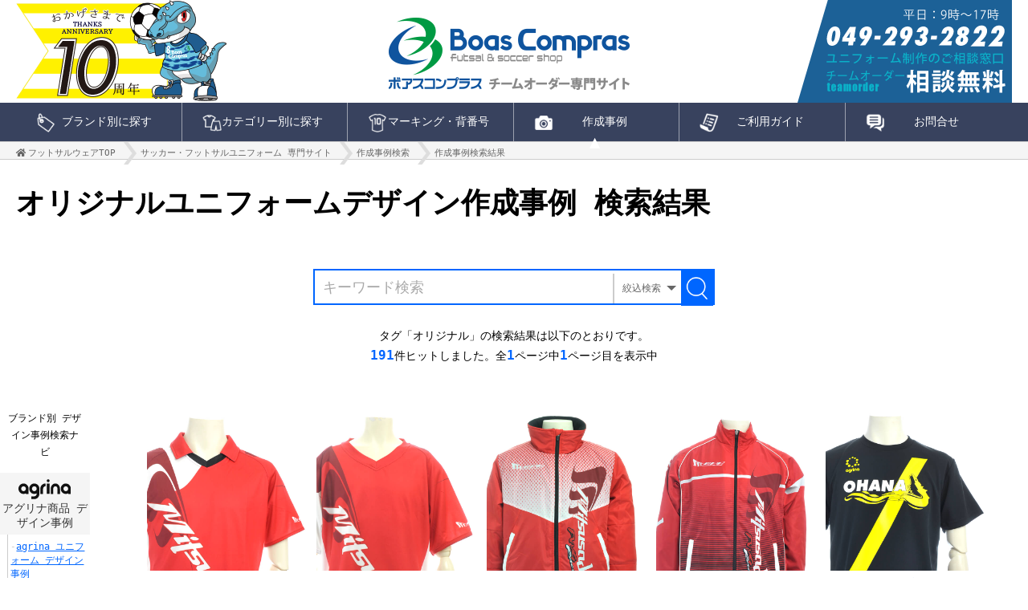

--- FILE ---
content_type: text/html; charset=UTF-8
request_url: https://www.boas-compras.com/search/teamorder-case?tag=%E3%82%AA%E3%83%AA%E3%82%B8%E3%83%8A%E3%83%AB
body_size: 25028
content:
<!DOCTYPE html>
<html lang="ja" prefix="og: http://ogp.me/ns#">
<head>
<meta charset="utf-8">
<title>オリジナルユニフォームデザイン作成事例一覧｜ボアスコンプラス本店
</title>
<link rel="canonical" href="https://www.boas-compras.com/search/teamorder-case?tag=%E3%82%AA%E3%83%AA%E3%82%B8%E3%83%8A%E3%83%AB">
<link rel="icon" type="image/png" href="https://www.boas-compras.com/images/common/favicon.png">
<meta name="viewport" content="width=device-width,initial-scale=1.0,minimum-scale=1.0,user-scalable=yes">
<meta name="description" content="
デザイン作成事例検索結果、各取り扱いブランド、各カテゴリーのユニフォームやジャージの検索結果。詳細な絞り込み検索機能もご用意
"><meta name="keywords" content="チームオーダー,サッカーユニフォーム,フットサルユニフォーム">
<meta property="og:url" content="https://www.boas-compras.com/">
<meta property="og:type" content="article">
<meta property="og:title" content="サッカー・フットサルユニフォーム・フットサルウェア通販。ボアコン本店">
<meta property="og:description" content="ゴレアドール、ダウポンチ、ガビック、ペナルティ、スパッツィオ フットサルウェア通販">
<meta property="og:site_name" content="サッカー・フットサルユニフォーム・フットサルウェア通販。ボアコン本店">
<meta property="og:image" content="https://www.boas-compras.com/images/header/ogp.jpg">
<meta name="twitter:card" content="summary">
<link rel="alternate" href="https://www.boas-compras.com/feed" type="application/rss+xml" title="RSS">
<link rel="stylesheet" href="/includes/styleTeamorder.css" media="all">
<link rel="stylesheet" href="/includes/smartTeamorder.css" media="all">
<link href="https://use.fontawesome.com/releases/v5.0.6/css/all.css" rel="stylesheet">
<link rel="stylesheet" href="/bxslider/jquery.bxslider.css">
<script src="/js/jquery.js"></script>
<script src="/bxslider/jquery.bxslider.min.js"></script>

<script>
$(function() {
    $('.bxslider').bxSlider({
        auto: true,
        touchEnabled: false
    });
});
</script>

</head>
<body>
    <div id="container">
        <header>
            <div id="headbox" class="fixbox">
                <p id="anniv"><img src="/images/team/common/tenAnniv.png" alt="10周年" width="262" height="126"></p>
                <p id="logo"><a href="/teamorder"><img src="/images/team/common/logo.png" alt="サッカー・フットサルユニフォームのチームオーダー ボアスコンプラス" width="300" height="93"></a></p>
                <p id="inq"><img src="/images/team/common/inq.png" alt="店舗情報" width="240" height="107"></p>
                <!--megamenu-->
                <link rel="stylesheet" href="/megamenu/megamenu.css" media="all">
<script src="/megamenu/megamenu.js"></script>
<nav>
    <div class="menu-container">
        <div class="menu">
            <ul>
                <li><span>ブランド別に探す</span>
                    <ul class="megamenu-four">
                        <li class="item"><a href="/teamorder/cat-agrina"><img src="/images/teamorder/common/nav-agrina.png" alt="アグリナ / agrina" width="300" height="100">アグリナ / agrina</a>
<ul><li>ユニフォーム</li>    <li><a href="/teamorder/products/ag-csx">セミオーダー昇華スリムユニフォーム</a></li>
    <li><a href="/teamorder/products/ag-crs">ｾﾐｵｰﾀﾞｰﾘﾊﾞｰｼﾌﾞﾙ昇華ﾕﾆﾌｫｰﾑ</a></li>
    <li><a href="/teamorder/products/ag-fsx">フルオーダー昇華スリムユニフォーム</a></li>
    <li><a href="/teamorder/products/ag-vsx">セミオーダー昇華 バレーボールユニフォーム</a></li>
</ul><ul><li>プラシャツ</li>    <li><a href="/teamorder/products/ag-bsx">セミオーダー昇華スリム練習着</a></li>
    <li><a href="/teamorder/products/ag-ss">セミオーダープラクティスシャツ</a></li>
    <li><a href="/teamorder/products/ag-ns">セミオーダーノースリーブ</a></li>
</ul><ul><li>ジャージ</li>    <li><a href="/teamorder/products/ag-jt">セミオーダー昇華ジャージ</a></li>
    <li><a href="/teamorder/products/ag-jtns">セミオーダー昇華スリムジャージ</a></li>
    <li><a href="/teamorder/products/ag-0385">定番ジャージ</a></li>
</ul><ul><li>ピステ</li>    <li><a href="/teamorder/products/ag-pt">セミオーダー昇華ピステ</a></li>
    <li><a href="/teamorder/products/ag-ptns">セミオーダー昇華スリムピステ</a></li>
    <li><a href="/teamorder/products/ag-pzs">ｾﾐｵｰﾀﾞｰ昇華ｽﾘﾑﾌﾙｼﾞｯﾌﾟﾋﾟｽﾃ</a></li>
    <li><a href="/teamorder/products/ag-pz">セミオーダー昇華フルジップピステ</a></li>
</ul><ul><li>ウィンドブレーカー</li>    <li><a href="/teamorder/products/ag-wj">セミオーダー昇華ウィンドブレーカー</a></li>
</ul><ul><li>ベンチコート<em>ハーフコート</em></li>    <li><a href="/teamorder/products/ag-bc">セミオーダー昇華ベンチコート</a></li>
</ul><ul><li>リュック・バッグ</li>    <li><a href="/teamorder/products/ag-cb">セミオーダー昇華カスタムリュック30L</a></li>
</ul><ul><li>移動着<em>ポロシャツ・スウェット</em></li>    <li><a href="/teamorder/products/ag-ms">移動着ﾎﾟﾛｼｬﾂ&amp;ｼﾞｬｰｼﾞﾊｰﾌﾊﾟﾝﾂ</a></li>
    <li><a href="/teamorder/products/ag-psx">セミオーダー昇華ポロシャツ</a></li>
</ul><ul><li>インナー</li>    <li><a href="/teamorder/products/ag-it">セミオーダー昇華インナー</a></li>
</ul><ul><li>ビブス</li>    <li><a href="/teamorder/products/ag-bib">セミオーダー昇華ビブス</a></li>
    <li><a href="/teamorder/products/ag-0049">エングラネビブス(10枚1セット)</a></li>
    <li><a href="/teamorder/products/ag-0205">ナラネビブス(10枚1セット)</a></li>
    <li><a href="/teamorder/products/ag-bibr">セミオーダー昇華 リバーシブルビブス 2レイヤー （5枚1セット）</a></li>
    <li><a href="/teamorder/products/ag-bibrp">セミオーダー昇華 リバーシブルビブス 1レイヤー（5枚1セット）</a></li>
</ul>                        </li>
                        <li class="item"><a href="/teamorder/cat-goleador"><img src="/images/teamorder/common/nav-goleador.png" alt="ゴレアドール / goleador" width="300" height="100">ゴレアドール / goleador</a>
<ul><li>ユニフォーム</li>    <li><a href="/teamorder/products/g-sh">セミオーダー昇華ユニフォーム</a></li>
    <li><a href="/teamorder/products/sgs">スリムゲームシャツ</a></li>
</ul><ul><li>プラシャツ</li></ul><ul><li>ジャージ</li>    <li><a href="/teamorder/products/sjet">スリムストレッチジャージ</a></li>
    <li><a href="/teamorder/products/g-jet">セミオーダー昇華ジャージ</a></li>
    <li><a href="/teamorder/products/g-443">ﾄﾚｰﾆﾝｸﾞｼﾞｬｰｼﾞ上下ｾｯﾄ</a></li>
</ul><ul><li>ピステ</li>    <li><a href="/teamorder/products/g-pst">セミオーダー昇華ピステ</a></li>
</ul><ul><li>ウィンドブレーカー</li>    <li><a href="/teamorder/products/g-pstk">セミオーダー昇華ウィンドブレーカー</a></li>
</ul><ul><li>ベンチコート<em>ハーフコート</em></li>    <li><a href="/teamorder/products/g-fc">セミオーダー昇華フィールドコート</a></li>
    <li><a href="/teamorder/products/g-bc">セミオーダー昇華ベンチコート</a></li>
</ul><ul><li>リュック・バッグ</li>    <li><a href="/teamorder/products/a-031">バックパック 28L</a></li>
</ul><ul><li>移動着<em>ポロシャツ・スウェット</em></li>    <li><a href="/teamorder/products/g-pls">セミオーダー昇華ポロシャツ</a></li>
</ul><ul><li>インナー</li>    <li><a href="/teamorder/products/g-int-l">長袖インナー</a></li>
    <li><a href="/teamorder/products/g-int-h">半袖インナー</a></li>
</ul><ul><li>ビブス</li>    <li><a href="/teamorder/products/a-043">ビブス10枚Set(No.2～11）</a></li>
    <li><a href="/teamorder/products/bib">リバーシブルビブス</a></li>
</ul><ul><li>その他</li>    <li><a href="/teamorder/products/g-rsh">レフェリーウエア</a></li>
    <li><a href="/teamorder/products/g-sst">セパレートストッキング</a></li>
    <li><a href="/teamorder/products/g-nw">昇華ネックウォーマー</a></li>
</ul>                        </li>
                        <li class="item"><a href="/teamorder/cat-dalponte"><img src="/images/teamorder/common/nav-dalponte.png" alt="ダウポンチ / dalponte" width="300" height="100">ダウポンチ / dalponte</a>
<ul><li>ユニフォーム</li>    <li><a href="/teamorder/products/dpz-ss">セミオーダー昇華ユニフォーム</a></li>
</ul><ul><li>プラシャツ</li></ul><ul><li>ジャージ</li>    <li><a href="/teamorder/products/dpz-spj">セミオーダー昇華ジャージ</a></li>
</ul><ul><li>ピステ</li>    <li><a href="/teamorder/products/dpz-spp">セミオーダー昇華ピステ</a></li>
</ul><ul><li>ウィンドブレーカー</li>    <li><a href="/teamorder/products/dpz-spw">セミオーダー昇華ウォーマー</a></li>
    <li><a href="/teamorder/products/dpz-92">裏付きウィンドブレーカー</a></li>
</ul><ul><li>ベンチコート<em>ハーフコート</em></li>    <li><a href="/teamorder/products/dpz-83">ハーフコート</a></li>
    <li><a href="/teamorder/products/dpz-84">ベンチコート</a></li>
</ul><ul><li>リュック・バッグ</li>    <li><a href="/teamorder/products/dpz-spsc">昇華シューズケース</a></li>
</ul><ul><li>移動着<em>ポロシャツ・スウェット</em></li></ul><ul><li>インナー</li></ul><ul><li>ビブス</li></ul>                        </li>
                        <li class="item"><a href="/teamorder/cat-spazio"><img src="/images/teamorder/common/nav-spazio.png" alt="スパッツィオ / spazio" width="300" height="100">スパッツィオ / spazio</a>
<ul><li>ユニフォーム</li>    <li><a href="/teamorder/products/sp-cs">セミオーダー昇華ユニフォーム</a></li>
</ul><ul><li>プラシャツ</li>    <li><a href="/teamorder/products/ge-0358">COLORATOｺﾝﾌｧｲﾝ2ﾌﾟﾗｸﾃｨｽｼｬﾂ</a></li>
    <li><a href="/teamorder/products/ge-0360">CAMUFFAMENTOﾁｰﾑｳｪｱﾌﾟﾗｼｬﾂ</a></li>
</ul><ul><li>ジャージ</li></ul><ul><li>ピステ</li></ul>                        </li>
                        <li class="item"><a href="/teamorder/cat-gavic"><img src="/images/teamorder/common/nav-gavic.png" alt="ガビック / gavic" width="300" height="100">ガビック / gavic</a>
<ul><li>ユニフォーム</li></ul><ul><li>ビブス</li>    <li><a href="/teamorder/products/ga-9106">ビブス5枚セット(番号なし)</a></li>
    <li><a href="/teamorder/products/ga-9605">ジュニアビブス10枚セット</a></li>
    <li><a href="/teamorder/products/ga-9105">ビブス10枚セット(背番号2-11番)</a></li>
</ul>                        </li>
                        <!--
                        <li class="item"><a href="/teamorder/cat-soccerjunky"><img src="/images/teamorder/common/nav-soccerjunky.png" alt="サッカージャンキー / soccer junky">サッカージャンキー / soccer junky</a>
<ul><li>ユニフォーム</li></ul>                        </li>
                        -->
                    </ul>
                </li>
                <li><span>カテゴリー別に探す</span>
                    <ul class="megamenu-four">
                        <li class="item"><a href="/teamorder/cat-official"><img src="/images/teamorder/common/nav_c01.jpg" alt="ユニフォーム" width="300" height="200">ユニフォーム</a>
<ul><li>アグリナ</li>    <li><a href="/teamorder/products/ag-csx">セミオーダー昇華スリムユニフォーム</a></li>
    <li><a href="/teamorder/products/ag-crs">ｾﾐｵｰﾀﾞｰﾘﾊﾞｰｼﾌﾞﾙ昇華ﾕﾆﾌｫｰﾑ</a></li>
    <li><a href="/teamorder/products/ag-fsx">フルオーダー昇華スリムユニフォーム</a></li>
    <li><a href="/teamorder/products/ag-vsx">セミオーダー昇華 バレーボールユニフォーム</a></li>
</ul>
<ul><li>ゴレアドール</li>    <li><a href="/teamorder/products/g-sh"> セミオーダー昇華ユニフォーム</a></li>
    <li><a href="/teamorder/products/sgs"> スリムゲームシャツ</a></li>
</ul>
<ul><li>ダウポンチ</li>    <li><a href="/teamorder/products/dpz-ss"> セミオーダー昇華ユニフォーム</a></li>
</ul>
<ul><li>スパッツィオ</li>    <li><a href="/teamorder/products/sp-cs"> セミオーダー昇華ユニフォーム</a></li>
</ul>
<ul><li>ガビック</li></ul>
<ul><li>サッカージャンキー</li></ul>
                        </li>
                        <li class="item"><a href="/teamorder/cat-practice"><img src="/images/teamorder/common/nav_c02.jpg" alt="練習着" width="300" height="200">練習着</a>
<ul><li>アグリナ</li>    <li><a href="/teamorder/products/ag-bsx"> セミオーダー昇華スリム練習着</a></li>
    <li><a href="/teamorder/products/ag-ss"> セミオーダープラクティスシャツ</a></li>
    <li><a href="/teamorder/products/ag-ns"> セミオーダーノースリーブ</a></li>
</ul>
<ul><li>ゴレアドール</li></ul>
<ul><li>ダウポンチ</li></ul>
<ul><li>スパッツィオ</li>    <li><a href="/teamorder/products/ge-0358"> COLORATOｺﾝﾌｧｲﾝ2ﾌﾟﾗｸﾃｨｽｼｬﾂ</a></li>
    <li><a href="/teamorder/products/ge-0360"> CAMUFFAMENTOﾁｰﾑｳｪｱﾌﾟﾗｼｬﾂ</a></li>
</ul>
                        </li>
                        <li class="item"><a href="/teamorder/cat-jersey"><img src="/images/teamorder/common/nav_c03.jpg" alt="ジャージ" width="300" height="200">ジャージ</a>
<ul><li>アグリナ</li>    <li><a href="/teamorder/products/ag-jt"> セミオーダー昇華ジャージ</a></li>
    <li><a href="/teamorder/products/ag-jtns"> セミオーダー昇華スリムジャージ</a></li>
    <li><a href="/teamorder/products/ag-0385"> 定番ジャージ</a></li>
</ul>
<ul><li>ゴレアドール</li>    <li><a href="/teamorder/products/sjet"> スリムストレッチジャージ</a></li>
    <li><a href="/teamorder/products/g-jet"> セミオーダー昇華ジャージ</a></li>
    <li><a href="/teamorder/products/g-443"> ﾄﾚｰﾆﾝｸﾞｼﾞｬｰｼﾞ上下ｾｯﾄ</a></li>
</ul>
<ul><li>ダウポンチ</li>    <li><a href="/teamorder/products/dpz-spj"> セミオーダー昇華ジャージ</a></li>
</ul>
<ul><li>スパッツィオ</li></ul>
                        </li>
                        <li class="item"><a href="/teamorder/cat-piste"><img src="/images/teamorder/common/nav_c04.jpg" alt="ピステ" width="300" height="200">ピステ</a>
<ul><li>アグリナ</li>    <li><a href="/teamorder/products/ag-pt"> セミオーダー昇華ピステ</a></li>
    <li><a href="/teamorder/products/ag-ptns"> セミオーダー昇華スリムピステ</a></li>
    <li><a href="/teamorder/products/ag-pzs"> ｾﾐｵｰﾀﾞｰ昇華ｽﾘﾑﾌﾙｼﾞｯﾌﾟﾋﾟｽﾃ</a></li>
    <li><a href="/teamorder/products/ag-pz"> セミオーダー昇華フルジップピステ</a></li>
</ul>
<ul><li>ゴレアドール</li>    <li><a href="/teamorder/products/g-pst"> セミオーダー昇華ピステ</a></li>
</ul>
<ul><li>ダウポンチ</li>    <li><a href="/teamorder/products/dpz-spp"> セミオーダー昇華ピステ</a></li>
</ul>
<ul><li>スパッツィオ</li></ul>
                        </li>
                        <li class="item"><a href="/teamorder/cat-windbreaker"><img src="/images/teamorder/common/nav_c05.jpg" alt="ウィンドブレーカー" width="300" height="200">ｳｨﾝﾄﾞﾌﾞﾚｰｶｰ</a>
<ul><li>アグリナ</li>    <li><a href="/teamorder/products/ag-wj"> セミオーダー昇華ウィンドブレーカー</a></li>
</ul>
<ul><li>ゴレアドール</li>    <li><a href="/teamorder/products/g-pstk"> セミオーダー昇華ウィンドブレーカー</a></li>
</ul>
<ul><li>ダウポンチ</li>    <li><a href="/teamorder/products/dpz-spw"> セミオーダー昇華ウォーマー</a></li>
    <li><a href="/teamorder/products/dpz-92"> 裏付きウィンドブレーカー</a></li>
</ul>
                        </li>
                        <li class="item"><a href="/teamorder/cat-benchcoat"><img src="/images/teamorder/common/nav_c06.jpg" alt="ベンチコート" width="300" height="200">ベンチコート</a>
<ul><li>アグリナ</li>    <li><a href="/teamorder/products/ag-bc"> セミオーダー昇華ベンチコート</a></li>
</ul>
<ul><li>ゴレアドール</li>    <li><a href="/teamorder/products/g-fc"> セミオーダー昇華フィールドコート</a></li>
    <li><a href="/teamorder/products/g-bc"> セミオーダー昇華ベンチコート</a></li>
</ul>
<ul><li>ダウポンチ</li>    <li><a href="/teamorder/products/dpz-83"> ハーフコート</a></li>
    <li><a href="/teamorder/products/dpz-84"> ベンチコート</a></li>
</ul>
                        </li>
                        <li class="item"><a href="/teamorder/cat-backpack"><img src="/images/teamorder/common/nav_c07.jpg" alt="リュック" width="300" height="200">リュック</a>
<ul><li>アグリナ</li>    <li><a href="/teamorder/products/ag-cb"> セミオーダー昇華カスタムリュック30L</a></li>
</ul>
<ul><li>ゴレアドール</li>    <li><a href="/teamorder/products/a-031"> バックパック 28L</a></li>
</ul>
<ul><li>ダウポンチ</li>    <li><a href="/teamorder/products/dpz-spsc"> 昇華シューズケース</a></li>
</ul>
                        </li>
                        <li class="item"><a href="/teamorder/cat-move"><img src="/images/teamorder/common/nav_c08.jpg" alt="移動着" width="300" height="200">移動着</a>
<ul><li>アグリナ</li>    <li><a href="/teamorder/products/ag-ms"> 移動着ﾎﾟﾛｼｬﾂ&amp;ｼﾞｬｰｼﾞﾊｰﾌﾊﾟﾝﾂ</a></li>
    <li><a href="/teamorder/products/ag-psx"> セミオーダー昇華ポロシャツ</a></li>
</ul>
<ul><li>ゴレアドール</li>    <li><a href="/teamorder/products/g-pls"> セミオーダー昇華ポロシャツ</a></li>
</ul>
<ul><li>ダウポンチ</li></ul>
                        </li>
                        <li class="item"><a href="/teamorder/cat-inner"><img src="/images/teamorder/common/nav_c09.jpg" alt="インナー" width="300" height="200">インナー</a>
<ul><li>アグリナ</li>    <li><a href="/teamorder/products/ag-it"> セミオーダー昇華インナー</a></li>
</ul>
<ul><li>ゴレアドール</li>    <li><a href="/teamorder/products/g-int-l"> 長袖インナー</a></li>
    <li><a href="/teamorder/products/g-int-h"> 半袖インナー</a></li>
</ul>
<ul><li>ダウポンチ</li></ul>
                        </li>
                        <li class="item"><a href="/teamorder/cat-bibs"><img src="/images/teamorder/common/nav_c10.jpg" alt="ビブス" width="300" height="200">ビブス</a>
<ul><li>アグリナ</li>    <li><a href="/teamorder/products/ag-bib"> セミオーダー昇華ビブス</a></li>
    <li><a href="/teamorder/products/ag-0049"> エングラネビブス(10枚1セット)</a></li>
    <li><a href="/teamorder/products/ag-0205"> ナラネビブス(10枚1セット)</a></li>
    <li><a href="/teamorder/products/ag-bibr"> セミオーダー昇華 リバーシブルビブス 2レイヤー （5枚1セット）</a></li>
    <li><a href="/teamorder/products/ag-bibrp"> セミオーダー昇華 リバーシブルビブス 1レイヤー（5枚1セット）</a></li>
</ul>
<ul><li>ゴレアドール</li>    <li><a href="/teamorder/products/a-043"> ビブス10枚Set(No.2～11）</a></li>
    <li><a href="/teamorder/products/bib"> リバーシブルビブス</a></li>
</ul>
<ul><li>ダウポンチ</li></ul>
<ul><li>ガビック</li>    <li><a href="/teamorder/products/ga-9106"> ビブス5枚セット(番号なし)</a></li>
    <li><a href="/teamorder/products/ga-9605"> ジュニアビブス10枚セット</a></li>
    <li><a href="/teamorder/products/ga-9105"> ビブス10枚セット(背番号2-11番)</a></li>
</ul>
                        </li>
                    </ul>
                </li>
                <li > <span>マーキング・背番号</span>
                    <ul class="megamenu-five">
                        <li><a href="/teamorder/mark"><img src="/images/teamorder/common/nav_m06.jpg" alt="マーキングトップ" width="300" height="200">マーキングトップ</a></li>
                        <li><a href="/teamorder/mark/price"><img src="/images/teamorder/common/nav_m01.jpg" alt="マーキング料金" width="300" height="200">マーキング料金</a></li>
                        <li><a href="/teamorder/mark/font"><img src="/images/teamorder/common/nav_m02.png" alt="マーキングフォント" width="300" height="200">マーキングフォント</a></li>
                        <li><a href="/teamorder/mark/color"><img src="/images/teamorder/common/nav_m03.png" alt="マーキングカラー" width="300" height="200">マーキングカラー</a></li>
                        <!--<li><a href="/teamorder/type">マーキングの種類</a></li>-->
                        <li><a href="/teamorder/mark/rule"><img src="/images/teamorder/common/nav_m04.jpg" alt="ユニフォーム規定" width="300" height="200">ユニフォーム規定</a></li>
                        <li><a href="/teamorder/mark/emblem"><img src="/images/teamorder/common/nav_m05.png" alt="メイクエンブレム" width="300" height="200">メイクエンブレム</a></li>
                        <li><a href="/teamorder/mark/illustrator"><img src="/images/teamorder/common/nav_m06.png" alt="イラストレーターデータ" width="300" height="200">イラストレーターデータ</a></li>
                    </ul>
                </li>
                <li  class="here" > <span>作成事例</span>
                    <ul class="megamenu-six">
                        <li><a href="/teamorder/case"><img src="/images/teamorder/common/nav_c00.jpg" alt="作成事例トップページ" width="300" height="200">作成事例検索</a></li>
                        <li><a href="/teamorder/case/custom"><img src="/files/page_files/teamorder/case/custom/custom.jpg" alt="ユニフォーム作成事例" width="300" height="200">ユニフォーム / 公式戦ユニ</a></li>
                        <li><a href="/teamorder/case/practice"><img src="/files/page_files/teamorder/case/practice/practice.jpg" alt="プラシャツ・練習着作成事例" width="300" height="200">プラシャツ / 練習着</a></li>
                        <li><a href="/teamorder/case/jersey"><img src="/files/page_files/teamorder/case/jersey/jersey.jpg" alt="ジャージ作成事例" width="300" height="200">ジャージ</a></li>
                        <li><a href="/teamorder/case/piste"><img src="/files/page_files/teamorder/case/piste/piste.jpg" alt="ピステ作成事例" width="300" height="200">ピステ</a></li>
                        <li><a href="/teamorder/case/windbreaker"><img src="/files/page_files/teamorder/case/windbreaker/windbreaker.jpg" alt="ウィンドブレーカー作成事例" width="300" height="200">ウィンドブレーカー</a></li>
                        <li><a href="/teamorder/case/benchcoat"><img src="/files/page_files/teamorder/case/benchcoat/benchcoat.jpg" alt="ベンチコート作成事例" width="300" height="200">ベンチコート / ハーフコート</a></li>
                        <li><a href="/teamorder/case/backpack"><img src="/files/page_files/teamorder/case/backpack/backpack.jpg" alt="リュック・バッグ作成事例" width="300" height="200">リュック / バッグ</a></li>
                        <li><a href="/teamorder/case/move"><img src="/files/page_files/teamorder/case/move/move.jpg" alt="移動着作成事例" width="300" height="200">移動着 / スウェット / ポロシャツ</a></li>
                        <li><a href="/teamorder/case/inner"><img src="/files/page_files/teamorder/case/inner/inner.jpg" alt="インナー作成事例" width="300" height="200">インナー</a></li>
                        <li><a href="/teamorder/case/bibs"><img src="/files/page_files/teamorder/case/bibs/bibs.jpg" alt="ビブス作成事例" width="300" height="200">ビブス / ゼッケン</a></li>
                        <li><a href="/teamorder/case/acc"><img src="/files/page_files/teamorder/case/acc/acc.jpg" alt="アクセサリー作成事例" width="300" height="200">アクセサリー / ボール / キャップ</a></li>
                        <li class="support clear">ボアコンサポート クラブチーム
<ul>    <li class="item"><a href="/teamorder/case/proud"><img src="/images/img/case/proud_01.png" alt="東京都ジュニアユース FCプラウド" width="100" height="100">東京都ジュニアユース FCプラウド</a></li>
    <li class="item"><a href="/teamorder/case/bfp-u15"><img src="/images/img/case/bfp-u15_01.png" alt="東京都ジュニアユース ボンフィンFC豊島" width="100" height="100">東京都ジュニアユース ボンフィンFC豊島</a></li>
    <li class="item"><a href="/teamorder/case/lajoya"><img src="/images/img/case/lajoya_01.png" alt="埼玉県ジュニアユース 鴻巣ラホージャ" width="100" height="100">埼玉県ジュニアユース 鴻巣ラホージャ</a></li>
</ul>
                        </li>
                        <li class="support">ボアコンサポートスクール
<ul>    <li class="item"><a href="/teamorder/case/bonfim"><img src="/images/img/case/bonfim_01.png" alt="ボンフィンジュニアサッカースクール" width="100" height="100">ボンフィンジュニアサッカースクール</a></li>
    <li class="item"><a href="/teamorder/case/velsa"><img src="/images/img/case/velsa_01.png" alt="サッカースクール FC VELSA" width="100" height="100">サッカースクール FC VELSA</a></li>
    <li class="item"><a href="/teamorder/case/amista"><img src="/images/img/case/amista_01.png" alt="アミスタスポーツクラブ" width="100" height="100">アミスタスポーツクラブ</a></li>
    <li class="item"><a href="/teamorder/case/asakawa"><img src="/images/img/case/asakawa_01.png" alt="浅川フットボールスクール" width="100" height="100">浅川フットボールスクール</a></li>
    <li class="item"><a href="/teamorder/case/grande"><img src="/images/img/case/grande_01.png" alt="埼玉県クラブチーム グランデFC" width="100" height="100">埼玉県クラブチーム グランデFC</a></li>
</ul>
                        </li>
                        <li class="support">ボアコンサポート 社会人チーム
<ul>    <li class="item"><a href="/teamorder/case/neo"><img src="/images/img/case/neo_01.png" alt="東京都社会人フットサル NEO" width="100" height="100">東京都社会人フットサル NEO</a></li>
    <li class="item"><a href="/teamorder/case/caliente"><img src="/images/img/case/caliente_01.png" alt="埼玉県社会人フットサル FCカリエンテ" width="100" height="100">埼玉県社会人フットサル FCカリエンテ</a></li>
    <li class="item"><a href="/teamorder/case/crafista"><img src="/images/img/case/crafista_01.png" alt="群馬県富岡市 クラフィスタ富岡" width="100" height="100">群馬県富岡市 クラフィスタ富岡</a></li>
    <li class="item"><a href="/teamorder/case/supelnova"><img src="/images/img/case/supelnova_01.png" alt="静岡県フットサルチーム SUPEL NOVA" width="100" height="100">静岡県フットサルチーム SUPEL NOVA</a></li>
</ul>
                        </li>
                        <li class="support">ボアコンサポート施設
<ul class="court">    <li class="item"><a href="/teamorder/case/bfp"><img src="/images/img/case/bfp_01.png" alt="ボンフィンフットボールパーク" width="100" height="100">ボンフィンフットボールパーク</a></li>
</ul>
                        </li>
                        <li class="support">ボアコンサポート選手/指導者
<ul>    <li class="item"><a href="/teamorder/case/osodo"><img src="/images/img/case/osodo_03.jpg" alt="T-DREAM指導者 小曽戸允哉氏" width="100" height="100">T-DREAM指導者 小曽戸允哉氏</a></li>
    <li class="item"><a href="/teamorder/case/kosaka"><img src="/images/img/case/kosaka_03.jpg" alt="NEO 小坂雅和選手" width="100" height="100">NEO 小坂雅和選手</a></li>
    <li class="item"><a href="/teamorder/case/morita"><img src="/images/img/case/morita_03.jpg" alt="Diavolo S.P.F.C 森田耕己選手" width="100" height="100">Diavolo S.P.F.C 森田耕己選手</a></li>
</ul>
                        </li>
                    </ul>
                </li>
                <li > <span>ご利用ガイド</span>
                    <ul class="megamenu-five guide">
                        <li><a href="/teamorder/guide/3d"><img src="/images/teamorder/common/nav_g01.png" alt="シミュレーター" width="100" height="100">シミュレーター</a></li>
                        <li><a href="/form/follow"><img src="/images/teamorder/common/nav_g02.png" alt="追加注文" width="100" height="100">追加注文</a></li>
                        <li><a href="/teamorder/guide/sample"><img src="/images/teamorder/common/nav_g03.png" alt="サイズサンプル" width="100" height="100">サイズサンプル</a></li>
                        <li><a href="/teamorder/guide/howto"><img src="/images/teamorder/common/nav_g04.png" alt="注文方法" width="100" height="100">注文方法</a></li>
                        <li><a href="/teamorder/guide/change"><img src="/images/teamorder/common/nav_g07.png" alt="チームオーダー乗り換え" width="100" height="100">チームオーダー乗り換え</a></li>
                        <li><a href="/teamorder/guide/teamfaq"><img src="/images/teamorder/common/nav_g05.png" alt="よくある質問" width="100" height="100">よくある質問</a></li>
                        <li class="column">ユニフォームオーダーに関するお役立ちコラム
                            <ul>
                                <li><a href="/teamorder/guide/order">ユニフォームオーダーメイド完全攻略</a></li>
                                <li><a href="/teamorder/guide/make">ユニフォーム作成 10のチェックリスト</a></li>
                                <li><a href="/teamorder/guide/make/advice">かっこいいウェアの作り方</a></li>
                                <li><a href="/teamorder/guide/make/fast">早いユニフォームの作り方</a></li>
                                <li><a href="/teamorder/guide/make/cheap">激安ユニフォームの選び方と見つけ方</a></li>
                                <li><a href="/teamorder/guide/make/price">ユニフォームの値段・価格比較について</a></li>
                                <li><a href="/teamorder/guide/make/setup">おすすめのフットサルユニフォーム上下セット</a></li>
                                <li><a href="/teamorder/guide/make/gk">ゴールキーパーユニフォーム</a></li>
                                <li><a href="/teamorder/guide/make/print">昇華プリントvs圧着プリント</a></li>

                                <li><a href="/teamorder/guide/design/gradation">グラデーション ユニフォームを作るなら</a></li>
                                <li><a href="/teamorder/guide/design/reversible">表と裏でHome&amp;Away リバーシブル ユニフォーム</a></li>
                                <li><a href="/teamorder/guide/design/cool">かっこいいフットサルユニフォーム選び</a></li>
                                <li><a href="/teamorder/guide/design/recommend">おすすめのフットサルユニフォームって？</a></li>
                                <li><a href="/teamorder/guide/design/fashionable">おしゃれなフットサルユニフォーム</a></li>
                                <li><a href="/teamorder/guide/design/original">フットサルオリジナルユニフォーム作成の基礎知識</a></li>
                                <li><a href="/teamorder/guide/design/stripe">ストライプのユニフォーム</a></li>

                                <li><a href="/teamorder/guide/color">色別のユニフォーム 作成ポイント</a></li>
                            </ul>
                        </li>
                        <li class="column">チームオーダーではなく個人のフットサルウェアをご希望の方
                            <ul>
                                <li><a href="/" target="_blank">フットサルウェア トップページ</a></li>
                                <li><a href="/c/jersey" target="_blank">サッカー・フットサル ジャージ</a></li>
                                <li><a href="/c/piste" target="_blank">サッカー・フットサル ピステ</a></li>
                                <li><a href="/c/tshirt" target="_blank">サッカー・フットサル プラシャツ</a></li>
                                <li><a href="/c/jacket" target="_blank">サッカー・フットサル ウインドブレーカー・ベンチコート</a></li>
                                <li><a href="/c/accbag" target="_blank">サッカー・フットサル リュック</a></li>
                                <li><a href="/c/polo" target="_blank">サッカー・フットサル ポロシャツ</a></li>
                                <li><a href="/c/sweat" target="_blank">サッカー・フットサル スウェット</a></li>
                                <li><a href="/c/shoes" target="_blank">フットサルシューズ</a></li>
                            </ul>
                        </li>
                    </ul>
                </li>
                <li><span>お問合せ</span>
                    <ul class="megamenu-three">
                        <li class="item"><a href="/teamorder/line"><img src="/images/teamorder/common/nav_f01.png" alt="ラインで相談" width="100" height="100">ラインで相談<span>ライン＠無料登録<em>簡単なやりとりで作成可能！</em></span></a></li>
                        <li class="item"><a href="/form/uniform"><img src="/images/teamorder/common/nav_f03.png" alt="メールで相談" width="100" height="100">メールで相談<span>フォームにて24時間受付<em>見積・無料相談</em></span></a></li>
                        <li class="item"><a href="tel:049-293-2822"><img src="/images/teamorder/common/nav_f02.png" alt="電話で相談" width="100" height="100">今すぐ電話で相談<span>049-293-2822<em>電話対応時間：平日9時-17時</em></span></a></li>
                    </ul>
                </li>
            </ul>
        </div>
    </div>
</nav>                <!--./megamenu-->
            </div>
            <!--/#headbox-->
        </header>
        <div id="wrapper"><main>
    <div id="content">
        <nav class="breadcrumb">
            <ol>
                <li><a href="/" target="_blank">フットサルウェアTOP</a></li>
                <li><a href="/teamorder">サッカー・フットサルユニフォーム 専門サイト</a></li>
                <li><a href="/teamorder/case">作成事例検索</a></li>
                <li><a href="/search/teamorder-case">作成事例検索結果</a></li>
            </ol>
        </nav>
        <div class="fixbox">
            <h1>                                                                                                                                                                                                                                                                                                                                                                                                                                                                                                                                                                                                                                                                                                                    


オリジナルユニフォームデザイン作成事例 検索結果</h1>

            <div class="search-result-box">
                <form action="https://www.boas-compras.com/search/teamorder-case" method="get" class="teamorder-case">
  <div class="hidden_box">
  	<div class="search-box">
      <input type="text" class="freeword" name="word" value="" placeholder="キーワード検索">
      <input type="submit" class="search" value="検索">
      <label for="label1" class="switch-label">絞込検索</label>
    </div>
    
    <input type="checkbox" id="label1" class="switch-input">
    <div class="hidden_show">
    <fieldset>
      <dl>
        <dt>ブランド名</dt>
        <dd>
          <ul>
            <li><input type="checkbox" name="option[case_brand][アグリナ / agrina]" id="label_option_case_brand_0" value="アグリナ / agrina"><label for="label_option_case_brand_0">アグリナ / agrina</label></li>
            <li><input type="checkbox" name="option[case_brand][ゴレアドール / goleador]" id="label_option_case_brand_1" value="ゴレアドール / goleador"><label for="label_option_case_brand_1">ゴレアドール / goleador</label></li>
            <li><input type="checkbox" name="option[case_brand][ダウポンチ / dalponte]" id="label_option_case_brand_2" value="ダウポンチ / dalponte"><label for="label_option_case_brand_2">ダウポンチ / dalponte</label></li>
            <li><input type="checkbox" name="option[case_brand][ガビック / gavic]" id="label_option_case_brand_3" value="ガビック / gavic"><label for="label_option_case_brand_3">ガビック / gavic</label></li>
            <li><input type="checkbox" name="option[case_brand][スパッツィオ / spazio]" id="label_option_case_brand_5" value="スパッツィオ / spazio"><label for="label_option_case_brand_5">スパッツィオ / spazio</label></li>
            <li><input type="checkbox" name="option[case_brand][ボネーラ / bonera]" id="label_option_case_brand_6" value="ボネーラ / bonera"><label for="label_option_case_brand_6">ボネーラ / bonera</label></li>
            <li><input type="checkbox" name="option[case_brand][サッカージャンキー / soccer junky]" id="label_option_case_brand_7" value="サッカージャンキー / soccer junky"><label for="label_option_case_brand_7">サッカージャンキー / SJ</label></li>
            <li><input type="checkbox" name="option[case_brand][デュエロ / duelo]" id="label_option_case_brand_8" value="デュエロ / duelo"><label for="label_option_case_brand_8">デュエロ / duelo</label></li>
            <li><input type="checkbox" name="option[case_brand][カパース / capaz]" id="label_option_case_brand_10" value="カパース / capaz"><label for="label_option_case_brand_10">カパース / capaz</label></li>
            <li><input type="checkbox" name="option[case_brand][スフィーダ / sfida]" id="label_option_case_brand_11" value="スフィーダ / sfida"><label for="label_option_case_brand_11">スフィーダ / sfida</label></li>
            <li><input type="checkbox" name="option[case_brand][ヒュブシュ / hubsch]" id="label_option_case_brand_13" value="ヒュブシュ / hubsch"><label for="label_option_case_brand_13">ヒュブシュ / hubsch</label></li>
            <li><input type="checkbox" name="option[case_brand][ジョガボーラ / jogarbola]" id="label_option_case_brand_14" value="ジョガボーラ / jogarbola"><label for="label_option_case_brand_14">ジョガボーラ / jogarbola</label></li>
            <li><input type="checkbox" name="option[case_brand][モーブス / mobus]" id="label_option_case_brand_18" value="モーブス / mobus"><label for="label_option_case_brand_18">モーブス / mobus</label></li>
            <li><input type="checkbox" name="option[case_brand][ノーブランド]" id="label_option_case_brand_20" value="ノーブランド"><label for="label_option_case_brand_20">ノーブランド</label></li>
          </ul>
        </dd>
        <dt>商品カテゴリー</dt>
        <dd>
          <ul>
            <li><input type="checkbox" name="option[case_category][カスタムユニフォーム（昇華ユニフォーム）]" id="label_option_case_category_0" value="カスタムユニフォーム（昇華ユニフォーム）"><label for="label_option_case_category_0">ユニフォーム</label></li>
            <li><input type="checkbox" name="option[case_category][プラクティスシャツ]" id="label_option_case_category_1" value="プラクティスシャツ"><label for="label_option_case_category_1">プラクティスシャツ</label></li>
            <li><input type="checkbox" name="option[case_category][ジャージ]" id="label_option_case_category_2" value="ジャージ"><label for="label_option_case_category_2">ジャージ</label></li>
            <li><input type="checkbox" name="option[case_category][スウェット]" id="label_option_case_category_3" value="スウェット"><label for="label_option_case_category_3">スウェット</label></li>
            <li><input type="checkbox" name="option[case_category][ピステ]" id="label_option_case_category_4" value="ピステ"><label for="label_option_case_category_4">ピステ</label></li>
            <li><input type="checkbox" name="option[case_category][ポロシャツ]" id="label_option_case_category_5" value="ポロシャツ"><label for="label_option_case_category_5">ポロシャツ</label></li>
            <li><input type="checkbox" name="option[case_category][Tシャツ]" id="label_option_case_category_6" value="Tシャツ"><label for="label_option_case_category_6">Tシャツ</label></li>
            <li><input type="checkbox" name="option[case_category][リュック・バッグ]" id="label_option_case_category_7" value="リュック・バッグ"><label for="label_option_case_category_7">リュック・バッグ</label></li>
            <li><input type="checkbox" name="option[case_category][移動着]" id="label_option_case_category_8" value="移動着"><label for="label_option_case_category_8">移動着</label></li>
            <li><input type="checkbox" name="option[case_category][インナー]" id="label_option_case_category_9" value="インナー"><label for="label_option_case_category_9">インナー</label></li>
            <li><input type="checkbox" name="option[case_category][ビブス]" id="label_option_case_category_10" value="ビブス"><label for="label_option_case_category_10">ビブス</label></li>
            <li><input type="checkbox" name="option[case_category][ウィンドブレーカー]" id="label_option_case_category_11" value="ウィンドブレーカー"><label for="label_option_case_category_11">ウィンドブレーカー</label></li>
            <li><input type="checkbox" name="option[case_category][ベンチコート]" id="label_option_case_category_12" value="ベンチコート"><label for="label_option_case_category_12">ベンチコート</label></li>
            <li><input type="checkbox" name="option[case_category][その他アクセサリー]" id="label_option_case_category_13" value="その他アクセサリー"><label for="label_option_case_category_13">その他アクセサリー</label></li>
            <li><input type="checkbox" name="option[case_category][バスケットボールユニフォーム]" id="label_option_case_category_14" value="バスケットボールユニフォーム"><label for="label_option_case_category_14">バスケットボールユニフォーム</label></li>
          </ul>
        </dd>
        <dt>ボディーカラー</dt>
        <dd>
          <ul>
            <li><input type="checkbox" name="option[case_color][ブラック]" id="label_option_case_color_0" value="ブラック"><label for="label_option_case_color_0">ブラック</label></li>
            <li><input type="checkbox" name="option[case_color][ブルー]" id="label_option_case_color_1" value="ブルー"><label for="label_option_case_color_1">ブルー</label></li>
            <li><input type="checkbox" name="option[case_color][ネイビー]" id="label_option_case_color_2" value="ネイビー"><label for="label_option_case_color_2">ネイビー</label></li>
            <li><input type="checkbox" name="option[case_color][サックス]" id="label_option_case_color_3" value="サックス"><label for="label_option_case_color_3">サックス</label></li>
            <li><input type="checkbox" name="option[case_color][レッド]" id="label_option_case_color_4" value="レッド"><label for="label_option_case_color_4">レッド</label></li>
            <li><input type="checkbox" name="option[case_color][パープル]" id="label_option_case_color_5" value="パープル"><label for="label_option_case_color_5">パープル</label></li>
            <li><input type="checkbox" name="option[case_color][イエロー]" id="label_option_case_color_6" value="イエロー"><label for="label_option_case_color_6">イエロー</label></li>
            <li><input type="checkbox" name="option[case_color][オレンジ]" id="label_option_case_color_7" value="オレンジ"><label for="label_option_case_color_7">オレンジ</label></li>
            <li><input type="checkbox" name="option[case_color][ホワイト]" id="label_option_case_color_8" value="ホワイト"><label for="label_option_case_color_8">ホワイト</label></li>
            <li><input type="checkbox" name="option[case_color][グレー]" id="label_option_case_color_9" value="グレー"><label for="label_option_case_color_9">グレー</label></li>
            <li><input type="checkbox" name="option[case_color][ピンク]" id="label_option_case_color_10" value="ピンク"><label for="label_option_case_color_10">ピンク</label></li>
            <li><input type="checkbox" name="option[case_color][グリーン]" id="label_option_case_color_11" value="グリーン"><label for="label_option_case_color_11">グリーン</label></li>
            <li><input type="checkbox" name="option[case_color][その他]" id="label_option_case_color_12" value="その他"><label for="label_option_case_color_12">その他</label></li>
          </ul>
        </dd>
        <!--
        <dt>商品番号</dt>
        <dd><input type="text" name="option[case_productID]" value="" placeholder="商品番号 例：ag-csx12"></dd>
        -->
        <dt>チーム名</dt>
        <dd><input type="text" name="option[case_customer]" value="" placeholder="チーム名 例：ボアコンFC"></dd>
      </dl>
      
      <p class="miniConversion"><input type="submit" class="submit" value="検索"></p>
      <input type="hidden" name="page_name" value="作成事例">
      <input type="hidden" name="page_id" value="teamorder/case/%" />
    </fieldset>
</form>
<script src="https://www.boas-compras.com/js/param_set.js"></script>
<hr>

<h2>商品タグ一覧</h2>
<ul class="tagcloud">
  <li><a href="https://www.boas-compras.com/search/teamorder-case/page?tag=U-12" style="font-size:54%;">U-12<span>74</span></a></li>
  <li><a href="https://www.boas-compras.com/search/teamorder-case/page?tag=U-15" style="font-size:52%;">U-15<span>46</span></a></li>
  <li><a href="https://www.boas-compras.com/search/teamorder-case/page?tag=%E3%81%8B%E3%82%8F%E3%81%84%E3%81%84" style="font-size:50%;">かわいい<span>9</span></a></li>
  <li><a href="https://www.boas-compras.com/search/teamorder-case/page?tag=%E3%82%A2%E3%82%A4%E3%82%B9%E3%83%9B%E3%83%83%E3%82%B1%E3%83%BC" style="font-size:77%;">アイスホッケー<span>474</span></a></li>
  <li><a href="https://www.boas-compras.com/search/teamorder-case/page?tag=%E3%82%A2%E3%82%B7%E3%83%B3%E3%83%A1%E3%83%88%E3%83%AA%E3%83%BC" style="font-size:51%;">アシンメトリー<span>22</span></a></li>
  <li><a href="https://www.boas-compras.com/search/teamorder-case/page?tag=%E3%82%A2%E3%83%A1%E3%83%95%E3%83%88" style="font-size:77%;">アメフト<span>468</span></a></li>
  <li><a href="https://www.boas-compras.com/search/teamorder-case/page?tag=%E3%82%A4%E3%83%BC%E3%82%B8%E3%83%BC%E3%82%AA%E3%83%BC%E3%83%80%E3%83%BC" style="font-size:55%;">イージーオーダー<span>94</span></a></li>
  <li><a href="https://www.boas-compras.com/search/teamorder-case/page?tag=%E3%82%A8%E3%83%B3%E3%83%96%E3%83%AC%E3%83%A0" style="font-size:92%;">エンブレム<span>719</span></a></li>
  <li><a href="https://www.boas-compras.com/search/teamorder-case/page?tag=%E3%82%AA%E3%83%AA%E3%82%B8%E3%83%8A%E3%83%AB" style="font-size:61%;">オリジナル<span>191</span></a></li>
  <li><a href="https://www.boas-compras.com/search/teamorder-case/page?tag=%E3%82%AB%3A%E3%82%A6%E3%82%A4%E3%83%B3%E3%83%89%E3%83%96%E3%83%AC%E3%83%BC%E3%82%AB%E3%83%BC" style="font-size:50%;">カ:ウインドブレーカー<span>2</span></a></li>
  <li><a href="https://www.boas-compras.com/search/teamorder-case/page?tag=%E3%82%AB%3A%E3%82%B8%E3%83%A3%E3%83%BC%E3%82%B8" style="font-size:50%;">カ:ジャージ<span>1</span></a></li>
  <li><a href="https://www.boas-compras.com/search/teamorder-case/page?tag=%E3%82%AB%3A%E3%83%90%E3%82%B9%E3%82%B1%E3%83%A6%E3%83%8B%E3%83%95%E3%82%A9%E3%83%BC%E3%83%A0" style="font-size:50%;">カ:バスケユニフォーム<span>4</span></a></li>
  <li><a href="https://www.boas-compras.com/search/teamorder-case/page?tag=%E3%82%AB%3A%E3%83%93%E3%83%96%E3%82%B9" style="font-size:50%;">カ:ビブス<span>3</span></a></li>
  <li><a href="https://www.boas-compras.com/search/teamorder-case/page?tag=%E3%82%AB%3A%E3%83%94%E3%82%B9%E3%83%86" style="font-size:50%;">カ:ピステ<span>1</span></a></li>
  <li><a href="https://www.boas-compras.com/search/teamorder-case/page?tag=%E3%82%AB%3A%E3%83%9D%E3%83%AD%E3%82%B7%E3%83%A3%E3%83%84" style="font-size:50%;">カ:ポロシャツ<span>5</span></a></li>
  <li><a href="https://www.boas-compras.com/search/teamorder-case/page?tag=%E3%82%AB%3A%E5%8D%8A%E8%A2%96T%E3%82%B7%E3%83%A3%E3%83%84" style="font-size:50%;">カ:半袖Tシャツ<span>11</span></a></li>
  <li><a href="https://www.boas-compras.com/search/teamorder-case/page?tag=%E3%82%AB%3A%E5%8D%8A%E8%A2%96%E3%83%A6%E3%83%8B%E3%83%95%E3%82%A9%E3%83%BC%E3%83%A0" style="font-size:50%;">カ:半袖ユニフォーム<span>10</span></a></li>
  <li><a href="https://www.boas-compras.com/search/teamorder-case/page?tag=%E3%82%AB%3A%E9%95%B7%E8%A2%96%E3%83%A6%E3%83%8B%E3%83%95%E3%82%A9%E3%83%BC%E3%83%A0" style="font-size:50%;">カ:長袖ユニフォーム<span>2</span></a></li>
  <li><a href="https://www.boas-compras.com/search/teamorder-case/page?tag=%E3%82%B0%E3%83%A9%E3%83%87%E3%83%BC%E3%82%B7%E3%83%A7%E3%83%B3" style="font-size:55%;">グラデーション<span>95</span></a></li>
  <li><a href="https://www.boas-compras.com/search/teamorder-case/page?tag=%E3%82%B3%E3%83%A9%E3%83%9C" style="font-size:50%;">コラボ<span>13</span></a></li>
  <li><a href="https://www.boas-compras.com/search/teamorder-case/page?tag=%E3%82%B4%E3%83%BC%E3%83%AB%E3%82%AD%E3%83%BC%E3%83%91%E3%83%BC" style="font-size:51%;">ゴールキーパー<span>34</span></a></li>
  <li><a href="https://www.boas-compras.com/search/teamorder-case/page?tag=%E3%82%B5%E3%83%83%E3%82%AB%E3%83%BC" style="font-size:86%;">サッカー<span>623</span></a></li>
  <li><a href="https://www.boas-compras.com/search/teamorder-case/page?tag=%E3%82%B5%E3%83%83%E3%82%AB%E3%83%BC%E3%82%B9%E3%82%AF%E3%83%BC%E3%83%AB" style="font-size:52%;">サッカースクール<span>35</span></a></li>
  <li><a href="https://www.boas-compras.com/search/teamorder-case/page?tag=%E3%82%B5%E3%83%BC%E3%82%AF%E3%83%AB" style="font-size:50%;">サークル<span>7</span></a></li>
  <li><a href="https://www.boas-compras.com/search/teamorder-case/page?tag=%E3%82%B7%E3%83%9F%E3%83%A5%E3%83%AC%E3%83%BC%E3%82%BF%E3%83%BC" style="font-size:76%;">シミュレーター<span>455</span></a></li>
  <li><a href="https://www.boas-compras.com/search/teamorder-case/page?tag=%E3%82%B7%E3%83%AB%E3%82%AF%E3%83%97%E3%83%AA%E3%83%B3%E3%83%88" style="font-size:55%;">シルクプリント<span>99</span></a></li>
  <li><a href="https://www.boas-compras.com/search/teamorder-case/page?tag=%E3%82%B7%E3%83%B3%E3%83%97%E3%83%AB" style="font-size:66%;">シンプル<span>280</span></a></li>
  <li><a href="https://www.boas-compras.com/search/teamorder-case/page?tag=%E3%82%B8%E3%83%A3%E3%83%B3%E3%83%91%E3%83%BC" style="font-size:50%;">ジャンパー<span>8</span></a></li>
  <li><a href="https://www.boas-compras.com/search/teamorder-case/page?tag=%E3%82%B8%E3%83%A5%E3%83%8B%E3%82%A2" style="font-size:58%;">ジュニア<span>145</span></a></li>
  <li><a href="https://www.boas-compras.com/search/teamorder-case/page?tag=%E3%82%B9%3A%E3%82%A2%E3%82%A4%E3%82%B9%E3%83%9B%E3%83%83%E3%82%B1%E3%83%BC" style="font-size:52%;">ス:アイスホッケー<span>35</span></a></li>
  <li><a href="https://www.boas-compras.com/search/teamorder-case/page?tag=%E3%82%B9%3A%E3%82%A2%E3%83%A1%E3%83%95%E3%83%88" style="font-size:52%;">ス:アメフト<span>35</span></a></li>
  <li><a href="https://www.boas-compras.com/search/teamorder-case/page?tag=%E3%82%B9%3A%E3%82%B5%E3%83%83%E3%82%AB%E3%83%BC" style="font-size:52%;">ス:サッカー<span>35</span></a></li>
  <li><a href="https://www.boas-compras.com/search/teamorder-case/page?tag=%E3%82%B9%3A%E3%82%B9%E3%82%AD%E3%83%BC" style="font-size:51%;">ス:スキー<span>26</span></a></li>
  <li><a href="https://www.boas-compras.com/search/teamorder-case/page?tag=%E3%82%B9%3A%E3%82%B9%E3%82%B1%E3%83%BC%E3%83%88" style="font-size:51%;">ス:スケート<span>25</span></a></li>
  <li><a href="https://www.boas-compras.com/search/teamorder-case/page?tag=%E3%82%B9%3A%E3%82%BD%E3%83%95%E3%83%88%E3%83%9C%E3%83%BC%E3%83%AB" style="font-size:52%;">ス:ソフトボール<span>35</span></a></li>
  <li><a href="https://www.boas-compras.com/search/teamorder-case/page?tag=%E3%82%B9%3A%E3%83%86%E3%83%8B%E3%82%B9" style="font-size:52%;">ス:テニス<span>35</span></a></li>
  <li><a href="https://www.boas-compras.com/search/teamorder-case/page?tag=%E3%82%B9%3A%E3%83%8F%E3%83%B3%E3%83%89%E3%83%9C%E3%83%BC%E3%83%AB" style="font-size:52%;">ス:ハンドボール<span>35</span></a></li>
  <li><a href="https://www.boas-compras.com/search/teamorder-case/page?tag=%E3%82%B9%3A%E3%83%90%E3%82%B9%E3%82%B1%E3%83%83%E3%83%88%E3%83%9C%E3%83%BC%E3%83%AB" style="font-size:52%;">ス:バスケットボール<span>39</span></a></li>
  <li><a href="https://www.boas-compras.com/search/teamorder-case/page?tag=%E3%82%B9%3A%E3%83%90%E3%83%89%E3%83%9F%E3%83%B3%E3%83%88%E3%83%B3" style="font-size:52%;">ス:バドミントン<span>35</span></a></li>
  <li><a href="https://www.boas-compras.com/search/teamorder-case/page?tag=%E3%82%B9%3A%E3%83%90%E3%83%AC%E3%83%BC%E3%83%9C%E3%83%BC%E3%83%AB" style="font-size:52%;">ス:バレーボール<span>35</span></a></li>
  <li><a href="https://www.boas-compras.com/search/teamorder-case/page?tag=%E3%82%B9%3A%E3%83%95%E3%83%83%E3%83%88%E3%82%B5%E3%83%AB" style="font-size:52%;">ス:フットサル<span>35</span></a></li>
  <li><a href="https://www.boas-compras.com/search/teamorder-case/page?tag=%E3%82%B9%3A%E3%83%A9%E3%82%B0%E3%83%93%E3%83%BC" style="font-size:52%;">ス:ラグビー<span>35</span></a></li>
  <li><a href="https://www.boas-compras.com/search/teamorder-case/page?tag=%E3%82%B9%3A%E4%BC%9A%E7%A4%BE%E3%83%BB%E4%BC%81%E6%A5%AD" style="font-size:52%;">ス:会社・企業<span>39</span></a></li>
  <li><a href="https://www.boas-compras.com/search/teamorder-case/page?tag=%E3%82%B9%3A%E5%89%A3%E9%81%93" style="font-size:50%;">ス:剣道<span>16</span></a></li>
  <li><a href="https://www.boas-compras.com/search/teamorder-case/page?tag=%E3%82%B9%3A%E5%8D%93%E7%90%83" style="font-size:52%;">ス:卓球<span>37</span></a></li>
  <li><a href="https://www.boas-compras.com/search/teamorder-case/page?tag=%E3%82%B9%3A%E5%AD%A6%E6%A0%A1" style="font-size:52%;">ス:学校<span>39</span></a></li>
  <li><a href="https://www.boas-compras.com/search/teamorder-case/page?tag=%E3%82%B9%3A%E6%B0%B4%E6%B3%B3" style="font-size:50%;">ス:水泳<span>9</span></a></li>
  <li><a href="https://www.boas-compras.com/search/teamorder-case/page?tag=%E3%82%B9%3A%E9%99%B8%E4%B8%8A" style="font-size:52%;">ス:陸上<span>39</span></a></li>
  <li><a href="https://www.boas-compras.com/search/teamorder-case/page?tag=%E3%82%B9%E3%82%AD%E3%83%BC" style="font-size:70%;">スキー<span>353</span></a></li>
  <li><a href="https://www.boas-compras.com/search/teamorder-case/page?tag=%E3%82%B9%E3%82%B1%E3%83%BC%E3%83%88" style="font-size:69%;">スケート<span>332</span></a></li>
  <li><a href="https://www.boas-compras.com/search/teamorder-case/page?tag=%E3%82%B9%E3%82%BF%E3%83%83%E3%83%95%E3%82%A6%E3%82%A7%E3%82%A2" style="font-size:52%;">スタッフウェア<span>47</span></a></li>
  <li><a href="https://www.boas-compras.com/search/teamorder-case/page?tag=%E3%82%B9%E3%83%88%E3%83%A9%E3%82%A4%E3%83%97" style="font-size:53%;">ストライプ<span>57</span></a></li>
  <li><a href="https://www.boas-compras.com/search/teamorder-case/page?tag=%E3%82%B9%E3%83%9D%E3%83%B3%E3%82%B5%E3%83%BC%E3%83%90%E3%83%8A%E3%83%BC" style="font-size:56%;">スポンサーバナー<span>108</span></a></li>
  <li><a href="https://www.boas-compras.com/search/teamorder-case/page?tag=%E3%82%BB%E3%83%9F%E3%82%AA%E3%83%BC%E3%83%80%E3%83%BC" style="font-size:64%;">セミオーダー<span>252</span></a></li>
  <li><a href="https://www.boas-compras.com/search/teamorder-case/page?tag=%E3%82%BD%E3%83%95%E3%83%88%E3%83%9C%E3%83%BC%E3%83%AB" style="font-size:80%;">ソフトボール<span>523</span></a></li>
  <li><a href="https://www.boas-compras.com/search/teamorder-case/page?tag=%E3%82%BF%3A%E3%82%B8%E3%83%A5%E3%83%8B%E3%82%A2" style="font-size:50%;">タ:ジュニア<span>3</span></a></li>
  <li><a href="https://www.boas-compras.com/search/teamorder-case/page?tag=%E3%82%BF%3A%E3%83%A1%E3%83%B3%E3%82%BA" style="font-size:51%;">タ:メンズ<span>32</span></a></li>
  <li><a href="https://www.boas-compras.com/search/teamorder-case/page?tag=%E3%82%BF%3A%E3%83%AC%E3%83%87%E3%82%A3%E3%83%BC%E3%82%B9" style="font-size:50%;">タ:レディース<span>9</span></a></li>
  <li><a href="https://www.boas-compras.com/search/teamorder-case/page?tag=%E3%83%81%E3%82%A7%E3%83%83%E3%82%AF" style="font-size:50%;">チェック<span>2</span></a></li>
  <li><a href="https://www.boas-compras.com/search/teamorder-case/page?tag=%E3%83%86%E3%83%8B%E3%82%B9" style="font-size:81%;">テニス<span>537</span></a></li>
  <li><a href="https://www.boas-compras.com/search/teamorder-case/page?tag=%E3%83%87%3A%E3%82%B0%E3%83%A9%E3%83%87%E3%83%BC%E3%82%B7%E3%83%A7%E3%83%B3" style="font-size:50%;">デ:グラデーション<span>5</span></a></li>
  <li><a href="https://www.boas-compras.com/search/teamorder-case/page?tag=%E3%83%87%3A%E3%82%B7%E3%83%B3%E3%83%97%E3%83%AB" style="font-size:50%;">デ:シンプル<span>17</span></a></li>
  <li><a href="https://www.boas-compras.com/search/teamorder-case/page?tag=%E3%83%87%3A%E3%82%B9%E3%83%88%E3%83%A9%E3%82%A4%E3%83%97" style="font-size:50%;">デ:ストライプ<span>3</span></a></li>
  <li><a href="https://www.boas-compras.com/search/teamorder-case/page?tag=%E3%83%87%3A%E3%83%9C%E3%83%BC%E3%83%80%E3%83%BC" style="font-size:50%;">デ:ボーダー<span>11</span></a></li>
  <li><a href="https://www.boas-compras.com/search/teamorder-case/page?tag=%E3%83%87%3A%E5%B9%BE%E4%BD%95%E5%AD%A6" style="font-size:50%;">デ:幾何学<span>2</span></a></li>
  <li><a href="https://www.boas-compras.com/search/teamorder-case/page?tag=%E3%83%87%3A%E6%9F%84" style="font-size:50%;">デ:柄<span>8</span></a></li>
  <li><a href="https://www.boas-compras.com/search/teamorder-case/page?tag=%E3%83%87%3A%E8%BF%B7%E5%BD%A9" style="font-size:50%;">デ:迷彩<span>2</span></a></li>
  <li><a href="https://www.boas-compras.com/search/teamorder-case/page?tag=%E3%83%87%E3%82%B8%E3%82%AB%E3%83%A2" style="font-size:54%;">デジカモ<span>71</span></a></li>
  <li><a href="https://www.boas-compras.com/search/teamorder-case/page?tag=%E3%83%8F%E3%83%B3%E3%83%89%E3%83%9C%E3%83%BC%E3%83%AB" style="font-size:87%;">ハンドボール<span>634</span></a></li>
  <li><a href="https://www.boas-compras.com/search/teamorder-case/page?tag=%E3%83%90%E3%82%B9%E3%82%B1%E3%83%83%E3%83%88%E3%83%9C%E3%83%BC%E3%83%AB" style="font-size:85%;">バスケットボール<span>600</span></a></li>
  <li><a href="https://www.boas-compras.com/search/teamorder-case/page?tag=%E3%83%90%E3%83%89%E3%83%9F%E3%83%B3%E3%83%88%E3%83%B3" style="font-size:86%;">バドミントン<span>622</span></a></li>
  <li><a href="https://www.boas-compras.com/search/teamorder-case/page?tag=%E3%83%90%E3%83%AC%E3%83%BC%E3%83%9C%E3%83%BC%E3%83%AB" style="font-size:86%;">バレーボール<span>628</span></a></li>
  <li><a href="https://www.boas-compras.com/search/teamorder-case/page?tag=%E3%83%95%E3%83%83%E3%83%88%E3%82%B5%E3%83%AB" style="font-size:87%;">フットサル<span>633</span></a></li>
  <li><a href="https://www.boas-compras.com/search/teamorder-case/page?tag=%E3%83%95%E3%83%AB%E3%82%AA%E3%83%BC%E3%83%80%E3%83%BC" style="font-size:53%;">フルオーダー<span>67</span></a></li>
  <li><a href="https://www.boas-compras.com/search/teamorder-case/page?tag=%E3%83%96%E3%83%AB%E3%82%BE%E3%83%B3" style="font-size:50%;">ブルゾン<span>3</span></a></li>
  <li><a href="https://www.boas-compras.com/search/teamorder-case/page?tag=%E3%83%97%E3%83%AC%E3%82%BC%E3%83%B3%E3%83%88" style="font-size:51%;">プレゼント<span>18</span></a></li>
  <li><a href="https://www.boas-compras.com/search/teamorder-case/page?tag=%E3%83%9C%E3%83%BC%E3%83%80%E3%83%BC" style="font-size:63%;">ボーダー<span>229</span></a></li>
  <li><a href="https://www.boas-compras.com/search/teamorder-case/page?tag=%E3%83%9E%E3%83%BC%E3%82%AD%E3%83%B3%E3%82%B0" style="font-size:62%;">マーキング<span>212</span></a></li>
  <li><a href="https://www.boas-compras.com/search/teamorder-case/page?tag=%E3%83%A1%E3%83%B3%E3%82%BA" style="font-size:79%;">メンズ<span>500</span></a></li>
  <li><a href="https://www.boas-compras.com/search/teamorder-case/page?tag=%E3%83%A6%E3%83%8B%E3%83%95%E3%82%A9%E3%83%BC%E3%83%A0" style="font-size:58%;">ユニフォーム<span>147</span></a></li>
  <li><a href="https://www.boas-compras.com/search/teamorder-case/page?tag=%E3%83%A9%E3%82%B0%E3%83%93%E3%83%BC" style="font-size:77%;">ラグビー<span>474</span></a></li>
  <li><a href="https://www.boas-compras.com/search/teamorder-case/page?tag=%E3%83%AA%E3%83%90%E3%83%BC%E3%82%B7%E3%83%96%E3%83%AB" style="font-size:50%;">リバーシブル<span>16</span></a></li>
  <li><a href="https://www.boas-compras.com/search/teamorder-case/page?tag=%E3%83%AC%E3%83%87%E3%82%A3%E3%83%BC%E3%82%B9" style="font-size:60%;">レディース<span>180</span></a></li>
  <li><a href="https://www.boas-compras.com/search/teamorder-case/page?tag=%E3%83%AC%E3%83%87%E3%82%A3%E3%83%BC%E3%82%B9%28%E5%A5%B3%E5%AD%90%29" style="font-size:50%;">レディース(女子)<span>14</span></a></li>
  <li><a href="https://www.boas-compras.com/search/teamorder-case/page?tag=%E4%B8%8A%E4%B8%8B%E3%82%BB%E3%83%83%E3%83%88" style="font-size:61%;">上下セット<span>189</span></a></li>
  <li><a href="https://www.boas-compras.com/search/teamorder-case/page?tag=%E4%B8%AD%E7%B6%BF" style="font-size:51%;">中綿<span>25</span></a></li>
  <li><a href="https://www.boas-compras.com/search/teamorder-case/page?tag=%E4%BC%9A%E7%A4%BE%E3%83%BB%E4%BC%81%E6%A5%AD" style="font-size:79%;">会社・企業<span>500</span></a></li>
  <li><a href="https://www.boas-compras.com/search/teamorder-case/page?tag=%E5%89%A3%E9%81%93" style="font-size:70%;">剣道<span>355</span></a></li>
  <li><a href="https://www.boas-compras.com/search/teamorder-case/page?tag=%E5%8D%93%E7%90%83" style="font-size:82%;">卓球<span>548</span></a></li>
  <li><a href="https://www.boas-compras.com/search/teamorder-case/page?tag=%E5%9C%A7%E7%9D%80%E3%83%9E%E3%83%BC%E3%82%AD%E3%83%B3%E3%82%B0" style="font-size:57%;">圧着マーキング<span>122</span></a></li>
  <li><a href="https://www.boas-compras.com/search/teamorder-case/page?tag=%E5%AD%A6%E6%A0%A1" style="font-size:86%;">学校<span>612</span></a></li>
  <li><a href="https://www.boas-compras.com/search/teamorder-case/page?tag=%E5%AE%9A%E7%95%AA" style="font-size:50%;">定番<span>10</span></a></li>
  <li><a href="https://www.boas-compras.com/search/teamorder-case/page?tag=%E5%B9%BE%E4%BD%95%E5%AD%A6" style="font-size:53%;">幾何学<span>65</span></a></li>
  <li><a href="https://www.boas-compras.com/search/teamorder-case/page?tag=%E6%96%B9%3A%E3%82%BB%E3%83%9F%E3%82%AA%E3%83%BC%E3%83%80%E3%83%BC" style="font-size:51%;">方:セミオーダー<span>30</span></a></li>
  <li><a href="https://www.boas-compras.com/search/teamorder-case/page?tag=%E6%96%B9%3A%E3%83%95%E3%83%AB%E3%82%AA%E3%83%BC%E3%83%80%E3%83%BC" style="font-size:50%;">方:フルオーダー<span>9</span></a></li>
  <li><a href="https://www.boas-compras.com/search/teamorder-case/page?tag=%E6%98%87%E8%8F%AF%E3%83%97%E3%83%AA%E3%83%B3%E3%83%88" style="font-size:100%;">昇華プリント<span>849</span></a></li>
  <li><a href="https://www.boas-compras.com/search/teamorder-case/page?tag=%E6%9F%84" style="font-size:55%;">柄<span>101</span></a></li>
  <li><a href="https://www.boas-compras.com/search/teamorder-case/page?tag=%E6%B0%B4%E6%B3%B3" style="font-size:70%;">水泳<span>346</span></a></li>
  <li><a href="https://www.boas-compras.com/search/teamorder-case/page?tag=%E7%94%9F%3A%E3%82%A8%E3%83%B3%E3%83%96%E3%83%AC%E3%83%A0" style="font-size:51%;">生:エンブレム<span>25</span></a></li>
  <li><a href="https://www.boas-compras.com/search/teamorder-case/page?tag=%E7%94%9F%3A%E3%83%AA%E3%83%90%E3%83%BC%E3%82%B7%E3%83%96%E3%83%AB" style="font-size:50%;">生:リバーシブル<span>2</span></a></li>
  <li><a href="https://www.boas-compras.com/search/teamorder-case/page?tag=%E7%94%9F%3A%E5%9C%A7%E7%9D%80%E3%83%9E%E3%83%BC%E3%82%AD%E3%83%B3%E3%82%B0" style="font-size:50%;">生:圧着マーキング<span>1</span></a></li>
  <li><a href="https://www.boas-compras.com/search/teamorder-case/page?tag=%E7%94%9F%3A%E6%98%87%E8%8F%AF%E3%83%97%E3%83%AA%E3%83%B3%E3%83%88" style="font-size:52%;">生:昇華プリント<span>38</span></a></li>
  <li><a href="https://www.boas-compras.com/search/teamorder-case/page?tag=%E7%94%9F%3A%E8%83%8C%E7%95%AA%E5%8F%B7" style="font-size:51%;">生:背番号<span>31</span></a></li>
  <li><a href="https://www.boas-compras.com/search/teamorder-case/page?tag=%E8%83%8C%E7%95%AA%E5%8F%B7" style="font-size:74%;">背番号<span>413</span></a></li>
  <li><a href="https://www.boas-compras.com/search/teamorder-case/page?tag=%E8%89%B2%3A%E3%82%AA%E3%83%AC%E3%83%B3%E3%82%B8" style="font-size:50%;">色:オレンジ<span>2</span></a></li>
  <li><a href="https://www.boas-compras.com/search/teamorder-case/page?tag=%E8%89%B2%3A%E3%83%94%E3%83%B3%E3%82%AF" style="font-size:50%;">色:ピンク<span>3</span></a></li>
  <li><a href="https://www.boas-compras.com/search/teamorder-case/page?tag=%E8%89%B2%3A%E6%B0%B4%E8%89%B2%E3%83%BB%E3%82%B5%E3%83%83%E3%82%AF%E3%82%B9" style="font-size:50%;">色:水色・サックス<span>5</span></a></li>
  <li><a href="https://www.boas-compras.com/search/teamorder-case/page?tag=%E8%89%B2%3A%E7%81%B0%E3%83%BB%E3%82%B0%E3%83%AC%E3%83%BC" style="font-size:50%;">色:灰・グレー<span>2</span></a></li>
  <li><a href="https://www.boas-compras.com/search/teamorder-case/page?tag=%E8%89%B2%3A%E7%99%BD%E3%83%BB%E3%83%9B%E3%83%AF%E3%82%A4%E3%83%88" style="font-size:50%;">色:白・ホワイト<span>6</span></a></li>
  <li><a href="https://www.boas-compras.com/search/teamorder-case/page?tag=%E8%89%B2%3A%E7%B4%AB%E3%83%BB%E3%83%91%E3%83%BC%E3%83%97%E3%83%AB" style="font-size:50%;">色:紫・パープル<span>1</span></a></li>
  <li><a href="https://www.boas-compras.com/search/teamorder-case/page?tag=%E8%89%B2%3A%E7%B4%BA%E3%83%BB%E3%83%8D%E3%82%A4%E3%83%93%E3%83%BC" style="font-size:50%;">色:紺・ネイビー<span>1</span></a></li>
  <li><a href="https://www.boas-compras.com/search/teamorder-case/page?tag=%E8%89%B2%3A%E7%B7%91%E3%83%BB%E3%82%B0%E3%83%AA%E3%83%BC%E3%83%B3" style="font-size:50%;">色:緑・グリーン<span>5</span></a></li>
  <li><a href="https://www.boas-compras.com/search/teamorder-case/page?tag=%E8%89%B2%3A%E8%B5%A4%E3%83%BB%E3%83%AC%E3%83%83%E3%83%89" style="font-size:50%;">色:赤・レッド<span>6</span></a></li>
  <li><a href="https://www.boas-compras.com/search/teamorder-case/page?tag=%E8%89%B2%3A%E9%9D%92%E3%83%BB%E3%83%96%E3%83%AB%E3%83%BC" style="font-size:50%;">色:青・ブルー<span>3</span></a></li>
  <li><a href="https://www.boas-compras.com/search/teamorder-case/page?tag=%E8%89%B2%3A%E9%BB%84%E3%83%BB%E3%82%A4%E3%82%A8%E3%83%AD%E3%83%BC" style="font-size:50%;">色:黄・イエロー<span>3</span></a></li>
  <li><a href="https://www.boas-compras.com/search/teamorder-case/page?tag=%E8%89%B2%3A%E9%BB%92%E3%83%BB%E3%83%96%E3%83%A9%E3%83%83%E3%82%AF" style="font-size:50%;">色:黒・ブラック<span>15</span></a></li>
  <li><a href="https://www.boas-compras.com/search/teamorder-case/page?tag=%E8%BF%B7%E5%BD%A9" style="font-size:55%;">迷彩<span>87</span></a></li>
  <li><a href="https://www.boas-compras.com/search/teamorder-case/page?tag=%E9%83%A8%E6%B4%BB" style="font-size:52%;">部活<span>46</span></a></li>
  <li><a href="https://www.boas-compras.com/search/teamorder-case/page?tag=%E9%99%B8%E4%B8%8A" style="font-size:78%;">陸上<span>486</span></a></li>
</ul>
<hr>

</div>
</div>                <div class="search-result-box-in">
                    <ul class="listing">
                        <li>タグ「オリジナル」の検索結果は以下のとおりです。</li>
                        <li><em>191</em>件ヒットしました。全<em>1</em>ページ中<em>1</em>ページ目を表示中</li>
                    </ul>
                </div>
            </div>
        </div>


        <div id="columns">
            <div class="sidenav">
                <p>ブランド別 デザイン事例検索ナビ</p>
                <nav class="all-pages fixbox">
    <ul>
        <li><a href="/search/teamorder-case?word=&option%5Bcase_brand%5D%5Bアグリナ+%2F+agrina%5D=アグリナ+%2F+agrina"><img src="/images/svg/agrina-111.svg" alt="アグリナ商品 デザイン事例" width="64" height="25">アグリナ商品 デザイン事例</a>
            <ul>
                <li><a href="/search/teamorder-case?word=&option%5Bcase_brand%5D%5Bアグリナ+%2F+agrina%5D=アグリナ+%2F+agrina&option%5Bcase_category%5D%5Bカスタムユニフォーム（昇華ユニフォーム）%5D=カスタムユニフォーム（昇華ユニフォーム）">agrina ユニフォーム デザイン事例</a></li>
                <li><a href="/search/teamorder-case?word=&option%5Bcase_brand%5D%5Bアグリナ+%2F+agrina%5D=アグリナ+%2F+agrina&option%5Bcase_category%5D%5Bプラクティスシャツ%5D=プラクティスシャツ">agrina 練習着・プラシャツ デザイン事例</a></li>
                <li><a href="/search/teamorder-case?word=&option%5Bcase_brand%5D%5Bアグリナ+%2F+agrina%5D=アグリナ+%2F+agrina&option%5Bcase_category%5D%5Bジャージ%5D=ジャージ">agrina ジャージ デザイン事例</a></li>
                <li><a href="/search/teamorder-case?word=&option%5Bcase_brand%5D%5Bアグリナ+%2F+agrina%5D=アグリナ+%2F+agrina&option%5Bcase_category%5D%5Bスウェット%5D=スウェット">agrina スウェット デザイン事例</a></li>
                <li><a href="/search/teamorder-case?word=&option%5Bcase_brand%5D%5Bアグリナ+%2F+agrina%5D=アグリナ+%2F+agrina&option%5Bcase_category%5D%5Bピステ%5D=ピステ">agrina ピステ デザイン事例</a></li>
                <li><a href="/search/teamorder-case?word=&option%5Bcase_brand%5D%5Bアグリナ+%2F+agrina%5D=アグリナ+%2F+agrina&option%5Bcase_category%5D%5Bポロシャツ%5D=ポロシャツ">agrina ポロシャツ デザイン事例</a></li>
                <li><a href="/search/teamorder-case?word=&option%5Bcase_brand%5D%5Bアグリナ+%2F+agrina%5D=アグリナ+%2F+agrina&option%5Bcase_category%5D%5BTシャツ%5D=Tシャツ">agrina Tシャツ デザイン事例</a></li>
                <li><a href="/search/teamorder-case?word=&option%5Bcase_brand%5D%5Bアグリナ+%2F+agrina%5D=アグリナ+%2F+agrina&option%5Bcase_category%5D%5Bリュック・バッグ%5D=リュック・バッグ">agrina リュック・バッグ デザイン事例</a></li>
                <li><a href="/search/teamorder-case?word=&option%5Bcase_brand%5D%5Bアグリナ+%2F+agrina%5D=アグリナ+%2F+agrina&option%5Bcase_category%5D%5B移動着%5D=移動着">agrina 移動着 デザイン事例</a></li>
                <li><a href="/search/teamorder-case?word=&option%5Bcase_brand%5D%5Bアグリナ+%2F+agrina%5D=アグリナ+%2F+agrina&option%5Bcase_category%5D%5Bインナー%5D=インナー">agrina インナー デザイン事例</a></li>
                <li><a href="/search/teamorder-case?word=&option%5Bcase_brand%5D%5Bアグリナ+%2F+agrina%5D=アグリナ+%2F+agrina&option%5Bcase_category%5D%5Bビブス%5D=ビブス">agrina ビブス デザイン事例</a></li>
                <li><a href="/search/teamorder-case?word=&option%5Bcase_brand%5D%5Bアグリナ+%2F+agrina%5D=アグリナ+%2F+agrina&option%5Bcase_category%5D%5Bウィンドブレーカー%5D=ウィンドブレーカー">agrina ウィンドブレーカー デザイン事例</a></li>
                <li><a href="/search/teamorder-case?word=&option%5Bcase_brand%5D%5Bアグリナ+%2F+agrina%5D=アグリナ+%2F+agrina&option%5Bcase_category%5D%5Bベンチコート%5D=ベンチコート">agrina ベンチコート デザイン事例</a></li>
                <li><a href="/search/teamorder-case?word=&option%5Bcase_brand%5D%5Bアグリナ+%2F+agrina%5D=アグリナ+%2F+agrina&option%5Bcase_category%5D%5Bバスケットボールユニフォーム%5D=バスケットボールユニフォーム">agrina バスケットボールユニフォーム デザイン事例</a></li>
            </ul>
        </li>
        <li><a href="/search/teamorder-case?word=&option%5Bcase_brand%5D%5Bゴレアドール+%2F+goleador%5D=ゴレアドール+%2F+goleador"><img src="/images/svg/goleador-111.svg" alt="ゴレアドール商品 デザイン事例" width="105" height="25">ゴレアドール商品 デザイン事例</a>
            <ul>
                <li><a href="/search/teamorder-case?word=&option%5Bcase_brand%5D%5Bゴレアドール+%2F+goleador%5D=ゴレアドール+%2F+goleador&option%5Bcase_category%5D%5Bカスタムユニフォーム（昇華ユニフォーム）%5D=カスタムユニフォーム（昇華ユニフォーム）">goleador ユニフォーム デザイン事例</a></li>
                <li><a href="/search/teamorder-case?word=&option%5Bcase_brand%5D%5Bゴレアドール+%2F+goleador%5D=ゴレアドール+%2F+goleador&option%5Bcase_category%5D%5Bプラクティスシャツ%5D=プラクティスシャツ">goleador 練習着・プラシャツ デザイン事例</a></li>
                <li><a href="/search/teamorder-case?word=&option%5Bcase_brand%5D%5Bゴレアドール+%2F+goleador%5D=ゴレアドール+%2F+goleador&option%5Bcase_category%5D%5Bジャージ%5D=ジャージ">goleador ジャージ デザイン事例</a></li>
                <li><a href="/search/teamorder-case?word=&option%5Bcase_brand%5D%5Bゴレアドール+%2F+goleador%5D=ゴレアドール+%2F+goleador&option%5Bcase_category%5D%5Bスウェット%5D=スウェット">goleador スウェット デザイン事例</a></li>
                <li><a href="/search/teamorder-case?word=&option%5Bcase_brand%5D%5Bゴレアドール+%2F+goleador%5D=ゴレアドール+%2F+goleador&option%5Bcase_category%5D%5Bピステ%5D=ピステ">goleador ピステ デザイン事例</a></li>
                <li><a href="/search/teamorder-case?word=&option%5Bcase_brand%5D%5Bゴレアドール+%2F+goleador%5D=ゴレアドール+%2F+goleador&option%5Bcase_category%5D%5Bポロシャツ%5D=ポロシャツ">goleador ポロシャツ デザイン事例</a></li>
                <li><a href="/search/teamorder-case?word=&option%5Bcase_brand%5D%5Bゴレアドール+%2F+goleador%5D=ゴレアドール+%2F+goleador&option%5Bcase_category%5D%5BTシャツ%5D=Tシャツ">goleador Tシャツ デザイン事例</a></li>
                <li><a href="/search/teamorder-case?word=&option%5Bcase_brand%5D%5Bゴレアドール+%2F+goleador%5D=ゴレアドール+%2F+goleador&option%5Bcase_category%5D%5Bリュック・バッグ%5D=リュック・バッグ">goleador リュック・バッグ デザイン事例</a></li>
                <li><a href="/search/teamorder-case?word=&option%5Bcase_brand%5D%5Bゴレアドール+%2F+goleador%5D=ゴレアドール+%2F+goleador&option%5Bcase_category%5D%5B移動着%5D=移動着">goleador 移動着 デザイン事例</a></li>
                <li><a href="/search/teamorder-case?word=&option%5Bcase_brand%5D%5Bゴレアドール+%2F+goleador%5D=ゴレアドール+%2F+goleador&option%5Bcase_category%5D%5Bインナー%5D=インナー">goleador インナー デザイン事例</a></li>
                <li><a href="/search/teamorder-case?word=&option%5Bcase_brand%5D%5Bゴレアドール+%2F+goleador%5D=ゴレアドール+%2F+goleador&option%5Bcase_category%5D%5Bビブス%5D=ビブス">goleador ビブス デザイン事例</a></li>
                <li><a href="/search/teamorder-case?word=&option%5Bcase_brand%5D%5Bゴレアドール+%2F+goleador%5D=ゴレアドール+%2F+goleador&option%5Bcase_category%5D%5Bウィンドブレーカー%5D=ウィンドブレーカー">goleador ウィンドブレーカー デザイン事例</a></li>
                <li><a href="/search/teamorder-case?word=&option%5Bcase_brand%5D%5Bゴレアドール+%2F+goleador%5D=ゴレアドール+%2F+goleador&option%5Bcase_category%5D%5Bベンチコート%5D=ベンチコート">goleador ベンチコート デザイン事例</a></li>                    
            </ul>
        </li>
        <li><a href="/search/teamorder-case?word=&option%5Bcase_brand%5D%5Bダウポンチ+%2F+dalponte%5D=ダウポンチ+%2F+dalponte"><img src="/images/svg/dalponte-111.svg" alt="ダウポンチ商品 デザイン事例" width="75" height="25">ダウポンチ商品 デザイン事例</a>
            <ul>
                <li><a href="/search/teamorder-case?word=&option%5Bcase_brand%5D%5Bダウポンチ+%2F+dalponte%5D=ダウポンチ+%2F+dalponte&option%5Bcase_category%5D%5Bカスタムユニフォーム（昇華ユニフォーム）%5D=カスタムユニフォーム（昇華ユニフォーム）">dalponte ユニフォーム デザイン事例</a></li>
                <li><a href="/search/teamorder-case?word=&option%5Bcase_brand%5D%5Bダウポンチ+%2F+dalponte%5D=ダウポンチ+%2F+dalponte&option%5Bcase_category%5D%5Bプラクティスシャツ%5D=プラクティスシャツ">dalponte 練習着・プラシャツ デザイン事例</a></li>
                <li><a href="/search/teamorder-case?word=&option%5Bcase_brand%5D%5Bダウポンチ+%2F+dalponte%5D=ダウポンチ+%2F+dalponte&option%5Bcase_category%5D%5Bジャージ%5D=ジャージ">dalponte ジャージ デザイン事例</a></li>
                <li><a href="/search/teamorder-case?word=&option%5Bcase_brand%5D%5Bダウポンチ+%2F+dalponte%5D=ダウポンチ+%2F+dalponte&option%5Bcase_category%5D%5Bスウェット%5D=スウェット">dalponte スウェット デザイン事例</a></li>
                <li><a href="/search/teamorder-case?word=&option%5Bcase_brand%5D%5Bダウポンチ+%2F+dalponte%5D=ダウポンチ+%2F+dalponte&option%5Bcase_category%5D%5Bピステ%5D=ピステ">dalponte ピステ デザイン事例</a></li>
                <li><a href="/search/teamorder-case?word=&option%5Bcase_brand%5D%5Bダウポンチ+%2F+dalponte%5D=ダウポンチ+%2F+dalponte&option%5Bcase_category%5D%5Bポロシャツ%5D=ポロシャツ">dalponte ポロシャツ デザイン事例</a></li>
                <li><a href="/search/teamorder-case?word=&option%5Bcase_brand%5D%5Bダウポンチ+%2F+dalponte%5D=ダウポンチ+%2F+dalponte&option%5Bcase_category%5D%5BTシャツ%5D=Tシャツ">dalponte Tシャツ デザイン事例</a></li>
                <li><a href="/search/teamorder-case?word=&option%5Bcase_brand%5D%5Bダウポンチ+%2F+dalponte%5D=ダウポンチ+%2F+dalponte&option%5Bcase_category%5D%5Bリュック・バッグ%5D=リュック・バッグ">dalponte リュック・バッグ デザイン事例</a></li>
                <li><a href="/search/teamorder-case?word=&option%5Bcase_brand%5D%5Bダウポンチ+%2F+dalponte%5D=ダウポンチ+%2F+dalponte&option%5Bcase_category%5D%5B移動着%5D=移動着">dalponte 移動着 デザイン事例</a></li>
                <li><a href="/search/teamorder-case?word=&option%5Bcase_brand%5D%5Bダウポンチ+%2F+dalponte%5D=ダウポンチ+%2F+dalponte&option%5Bcase_category%5D%5Bウィンドブレーカー%5D=ウィンドブレーカー">dalponte ウィンドブレーカー デザイン事例</a></li>
                <li><a href="/search/teamorder-case?word=&option%5Bcase_brand%5D%5Bダウポンチ+%2F+dalponte%5D=ダウポンチ+%2F+dalponte&option%5Bcase_category%5D%5Bベンチコート%5D=ベンチコート">dalponte ベンチコート デザイン事例</a></li>                    
            </ul>
        </li>
        <li><a href="/search/teamorder-case?word=&option%5Bcase_brand%5D%5Bガビック+%2F+gavic%5D=ガビック+%2F+gavic"><img src="/images/svg/gavic-111.svg" alt="ガビック商品 デザイン事例" width="90" height="25">ガビック商品 デザイン事例</a>
            <ul>
                <li><a href="/search/teamorder-case?word=&option%5Bcase_brand%5D%5Bガビック+%2F+gavic%5D=ガビック+%2F+gavic&option%5Bcase_category%5D%5Bカスタムユニフォーム（昇華ユニフォーム）%5D=カスタムユニフォーム（昇華ユニフォーム）">gavic ユニフォーム デザイン事例</a></li>
                <li><a href="/search/teamorder-case?word=&option%5Bcase_brand%5D%5Bガビック+%2F+gavic%5D=ガビック+%2F+gavic&option%5Bcase_category%5D%5Bプラクティスシャツ%5D=プラクティスシャツ">gavic 練習着・プラシャツ デザイン事例</a></li>
                <li><a href="/search/teamorder-case?word=&option%5Bcase_brand%5D%5Bガビック+%2F+gavic%5D=ガビック+%2F+gavic&option%5Bcase_category%5D%5Bジャージ%5D=ジャージ">gavic ジャージ デザイン事例</a></li>
                <li><a href="/search/teamorder-case?word=&option%5Bcase_brand%5D%5Bガビック+%2F+gavic%5D=ガビック+%2F+gavic&option%5Bcase_category%5D%5Bスウェット%5D=スウェット">gavic スウェット デザイン事例</a></li>
                <li><a href="/search/teamorder-case?word=&option%5Bcase_brand%5D%5Bガビック+%2F+gavic%5D=ガビック+%2F+gavic&option%5Bcase_category%5D%5Bピステ%5D=ピステ">gavic ピステ デザイン事例</a></li>                    
                <li><a href="/search/teamorder-case?word=&option%5Bcase_brand%5D%5Bガビック+%2F+gavic%5D=ガビック+%2F+gavic&option%5Bcase_category%5D%5Bリュック・バッグ%5D=リュック・バッグ">gavic リュック・バッグ デザイン事例</a></li>
                <li><a href="/search/teamorder-case?word=&option%5Bcase_brand%5D%5Bガビック+%2F+gavic%5D=ガビック+%2F+gavic&option%5Bcase_category%5D%5B移動着%5D=移動着">gavic 移動着 デザイン事例</a></li>
                <li><a href="/search/teamorder-case?word=&option%5Bcase_brand%5D%5Bガビック+%2F+gavic%5D=ガビック+%2F+gavic&option%5Bcase_category%5D%5Bウィンドブレーカー%5D=ウィンドブレーカー">gavic ウィンドブレーカー デザイン事例</a></li>
                <li><a href="/search/teamorder-case?word=&option%5Bcase_brand%5D%5Bガビック+%2F+gavic%5D=ガビック+%2F+gavic&option%5Bcase_category%5D%5Bベンチコート%5D=ベンチコート">gavic ベンチコート デザイン事例</a></li>                    
            </ul>
        </li>

        <li><a href="/search/teamorder-case?word=&option%5Bcase_brand%5D%5Bスパッツィオ+%2F+spazio%5D=スパッツィオ+%2F+spazio"><img src="/images/svg/spazio-111.svg" alt="スパッツィオ商品 デザイン事例" width="78" height="25">スパッツィオ商品 デザイン事例</a>
            <ul>
                <li><a href="/search/teamorder-case?word=&option%5Bcase_brand%5D%5Bスパッツィオ+%2F+spazio%5D=スパッツィオ+%2F+spazio&option%5Bcase_category%5D%5Bカスタムユニフォーム（昇華ユニフォーム）%5D=カスタムユニフォーム（昇華ユニフォーム）">spazio ユニフォーム デザイン事例</a></li>
                <li><a href="/search/teamorder-case?word=&option%5Bcase_brand%5D%5Bスパッツィオ+%2F+spazio%5D=スパッツィオ+%2F+spazio&option%5Bcase_category%5D%5Bプラクティスシャツ%5D=プラクティスシャツ">spazio 練習着・プラシャツ デザイン事例</a></li>
                <li><a href="/search/teamorder-case?word=&option%5Bcase_brand%5D%5Bスパッツィオ+%2F+spazio%5D=スパッツィオ+%2F+spazio&option%5Bcase_category%5D%5Bジャージ%5D=ジャージ">spazio ジャージ デザイン事例</a></li>
                <li><a href="/search/teamorder-case?word=&option%5Bcase_brand%5D%5Bスパッツィオ+%2F+spazio%5D=スパッツィオ+%2F+spazio&option%5Bcase_category%5D%5Bスウェット%5D=スウェット">spazio スウェット デザイン事例</a></li>
                <li><a href="/search/teamorder-case?word=&option%5Bcase_brand%5D%5Bスパッツィオ+%2F+spazio%5D=スパッツィオ+%2F+spazio&option%5Bcase_category%5D%5Bピステ%5D=ピステ">spazio ピステ デザイン事例</a></li>
                <li><a href="/search/teamorder-case?word=&option%5Bcase_brand%5D%5Bスパッツィオ+%2F+spazio%5D=スパッツィオ+%2F+spazio&option%5Bcase_category%5D%5Bポロシャツ%5D=ポロシャツ">spazio ポロシャツ デザイン事例</a></li>
                <li><a href="/search/teamorder-case?word=&option%5Bcase_brand%5D%5Bスパッツィオ+%2F+spazio%5D=スパッツィオ+%2F+spazio&option%5Bcase_category%5D%5BTシャツ%5D=Tシャツ">spazio Tシャツ デザイン事例</a></li>
                <li><a href="/search/teamorder-case?word=&option%5Bcase_brand%5D%5Bスパッツィオ+%2F+spazio%5D=スパッツィオ+%2F+spazio&option%5Bcase_category%5D%5Bリュック・バッグ%5D=リュック・バッグ">spazio リュック・バッグ デザイン事例</a></li>
                <li><a href="/search/teamorder-case?word=&option%5Bcase_brand%5D%5Bスパッツィオ+%2F+spazio%5D=スパッツィオ+%2F+spazio&option%5Bcase_category%5D%5B移動着%5D=移動着">spazio 移動着 デザイン事例</a></li>
                <li><a href="/search/teamorder-case?word=&option%5Bcase_brand%5D%5Bスパッツィオ+%2F+spazio%5D=スパッツィオ+%2F+spazio&option%5Bcase_category%5D%5Bインナー%5D=インナー">spazio インナー デザイン事例</a></li>
                <li><a href="/search/teamorder-case?word=&option%5Bcase_brand%5D%5Bスパッツィオ+%2F+spazio%5D=スパッツィオ+%2F+spazio&option%5Bcase_category%5D%5Bビブス%5D=ビブス">spazio ビブス デザイン事例</a></li>
                <li><a href="/search/teamorder-case?word=&option%5Bcase_brand%5D%5Bスパッツィオ+%2F+spazio%5D=スパッツィオ+%2F+spazio&option%5Bcase_category%5D%5Bウィンドブレーカー%5D=ウィンドブレーカー">spazio ウィンドブレーカー デザイン事例</a></li>
                <li><a href="/search/teamorder-case?word=&option%5Bcase_brand%5D%5Bスパッツィオ+%2F+spazio%5D=スパッツィオ+%2F+spazio&option%5Bcase_category%5D%5Bベンチコート%5D=ベンチコート">spazio ベンチコート デザイン事例</a></li>
            </ul>
        </li>
    </ul>
</nav>
                <p>カラー別 デザイン事例検索ナビ</p>
                <nav class="all-pages fixbox">
    <ul class="color-case">
        <li><a href="/search/teamorder-case?word=&option%5Bcase_color%5D%5Bブラック%5D=ブラック">ブラック/黒 チームウェアデザイン事例</a>
            <ul>
                <li><a href="/search/teamorder-case?word=&option%5Bcase_category%5D%5Bカスタムユニフォーム（昇華ユニフォーム）%5D=カスタムユニフォーム（昇華ユニフォーム）&option%5Bcase_color%5D%5Bブラック%5D=ブラック">ブラック/黒 ユニフォーム デザイン事例</a></li>
                <li><a href="/search/teamorder-case?word=&option%5Bcase_category%5D%5Bプラクティスシャツ%5D=プラクティスシャツ&option%5Bcase_color%5D%5Bブラック%5D=ブラック">ブラック/黒 プラシャツ デザイン事例</a></li>
                <li><a href="/search/teamorder-case?word=&option%5Bcase_category%5D%5Bジャージ%5D=ジャージ&option%5Bcase_color%5D%5Bブラック%5D=ブラック">ブラック/黒 ジャージ デザイン事例</a></li>
                <li><a href="/search/teamorder-case?word=&option%5Bcase_category%5D%5Bスウェット%5D=スウェット&option%5Bcase_color%5D%5Bブラック%5D=ブラック">ブラック/黒 スウェット デザイン事例</a></li>
                <li><a href="/search/teamorder-case?word=&option%5Bcase_category%5D%5Bピステ%5D=ピステ&option%5Bcase_color%5D%5Bブラック%5D=ブラック">ブラック/黒 ピステ デザイン事例</a></li>
                <li><a href="/search/teamorder-case?word=&option%5Bcase_category%5D%5Bポロシャツ%5D=ポロシャツ&option%5Bcase_color%5D%5Bブラック%5D=ブラック">ブラック/黒 ポロシャツ デザイン事例</a></li>
                <li><a href="/search/teamorder-case?word=&option%5Bcase_category%5D%5BTシャツ%5D=Tシャツ&option%5Bcase_color%5D%5Bブラック%5D=ブラック">ブラック/黒 Tシャツ デザイン事例</a></li>
                <li><a href="/search/teamorder-case?word=&option%5Bcase_category%5D%5Bリュック・バッグ%5D=リュック・バッグ&option%5Bcase_color%5D%5Bブラック%5D=ブラック">ブラック/黒 リュック・バッグ デザイン事例</a></li>
                <li><a href="/search/teamorder-case?word=&option%5Bcase_category%5D%5B移動着%5D=移動着&option%5Bcase_color%5D%5Bブラック%5D=ブラック">ブラック/黒 移動着 デザイン事例</a></li>
                <li><a href="/search/teamorder-case?word=&option%5Bcase_category%5D%5Bインナー%5D=インナー&option%5Bcase_color%5D%5Bブラック%5D=ブラック">ブラック/黒 インナー デザイン事例</a></li>
                <li><a href="/search/teamorder-case?word=&option%5Bcase_category%5D%5Bビブス%5D=ビブス&option%5Bcase_color%5D%5Bブラック%5D=ブラック">ブラック/黒 ビブス デザイン事例</a></li>
                <li><a href="/search/teamorder-case?word=&option%5Bcase_category%5D%5Bウインドブレーカー%5D=ウインドブレーカー&option%5Bcase_color%5D%5Bブラック%5D=ブラック">ブラック/黒 ウインドブレーカー デザイン事例</a></li>
                <li><a href="/search/teamorder-case?word=&option%5Bcase_category%5D%5Bベンチコート%5D=ベンチコート&option%5Bcase_color%5D%5Bブラック%5D=ブラック">ブラック/黒 ベンチコート デザイン事例</a></li>
            </ul>
        </li>
        <li><a href="/search/teamorder-case?word=&option%5Bcase_color%5D%5Bブルー%5D=ブルー">ブルー/青 チームウェアデザイン事例</a>
            <ul>
                <li><a href="/search/teamorder-case?word=&option%5Bcase_category%5D%5Bカスタムユニフォーム（昇華ユニフォーム）%5D=カスタムユニフォーム（昇華ユニフォーム）&option%5Bcase_color%5D%5Bブルー%5D=ブルー">ブルー/青 ユニフォーム デザイン事例</a></li>
                <li><a href="/search/teamorder-case?word=&option%5Bcase_category%5D%5Bプラクティスシャツ%5D=プラクティスシャツ&option%5Bcase_color%5D%5Bブルー%5D=ブルー">ブルー/青 プラシャツ デザイン事例</a></li>
                <li><a href="/search/teamorder-case?word=&option%5Bcase_category%5D%5Bジャージ%5D=ジャージ&option%5Bcase_color%5D%5Bブルー%5D=ブルー">ブルー/青 ジャージ デザイン事例</a></li>
                <li><a href="/search/teamorder-case?word=&option%5Bcase_category%5D%5Bスウェット%5D=スウェット&option%5Bcase_color%5D%5Bブルー%5D=ブルー">ブルー/青 スウェット デザイン事例</a></li>
                <li><a href="/search/teamorder-case?word=&option%5Bcase_category%5D%5Bピステ%5D=ピステ&option%5Bcase_color%5D%5Bブルー%5D=ブルー">ブルー/青 ピステ デザイン事例</a></li>
                <li><a href="/search/teamorder-case?word=&option%5Bcase_category%5D%5Bポロシャツ%5D=ポロシャツ&option%5Bcase_color%5D%5Bブルー%5D=ブルー">ブルー/青 ポロシャツ デザイン事例</a></li>
                <li><a href="/search/teamorder-case?word=&option%5Bcase_category%5D%5BTシャツ%5D=Tシャツ&option%5Bcase_color%5D%5Bブルー%5D=ブルー">ブルー/青 Tシャツ デザイン事例</a></li>
                <li><a href="/search/teamorder-case?word=&option%5Bcase_category%5D%5Bリュック・バッグ%5D=リュック・バッグ&option%5Bcase_color%5D%5Bブルー%5D=ブルー">ブルー/青 リュック・バッグ デザイン事例</a></li>
                <li><a href="/search/teamorder-case?word=&option%5Bcase_category%5D%5B移動着%5D=移動着&option%5Bcase_color%5D%5Bブルー%5D=ブルー">ブルー/青 移動着 デザイン事例</a></li>
                <li><a href="/search/teamorder-case?word=&option%5Bcase_category%5D%5Bインナー%5D=インナー&option%5Bcase_color%5D%5Bブルー%5D=ブルー">ブルー/青 インナー デザイン事例</a></li>
                <li><a href="/search/teamorder-case?word=&option%5Bcase_category%5D%5Bビブス%5D=ビブス&option%5Bcase_color%5D%5Bブルー%5D=ブルー">ブルー/青 ビブス デザイン事例</a></li>
                <li><a href="/search/teamorder-case?word=&option%5Bcase_category%5D%5Bウインドブレーカー%5D=ウインドブレーカー&option%5Bcase_color%5D%5Bブルー%5D=ブルー">ブルー/青 ウインドブレーカー デザイン事例</a></li>
                <li><a href="/search/teamorder-case?word=&option%5Bcase_category%5D%5Bベンチコート%5D=ベンチコート&option%5Bcase_color%5D%5Bブルー%5D=ブルー">ブルー/青 ベンチコート デザイン事例</a></li>
            </ul>
        </li>
        <li><a href="/search/teamorder-case?word=&option%5Bcase_color%5D%5Bネイビー%5D=ネイビー">ネイビー/水色 チームウェアデザイン事例</a>
            <ul>
                <li><a href="/search/teamorder-case?word=&option%5Bcase_category%5D%5Bカスタムユニフォーム（昇華ユニフォーム）%5D=カスタムユニフォーム（昇華ユニフォーム）&option%5Bcase_color%5D%5Bネイビー%5D=ネイビー">ネイビー/紺 ユニフォーム デザイン事例</a></li>
                <li><a href="/search/teamorder-case?word=&option%5Bcase_category%5D%5Bプラクティスシャツ%5D=プラクティスシャツ&option%5Bcase_color%5D%5Bネイビー%5D=ネイビー">ネイビー/紺 プラシャツ デザイン事例</a></li>
                <li><a href="/search/teamorder-case?word=&option%5Bcase_category%5D%5Bジャージ%5D=ジャージ&option%5Bcase_color%5D%5Bネイビー%5D=ネイビー">ネイビー/紺 ジャージ デザイン事例</a></li>
                <li><a href="/search/teamorder-case?word=&option%5Bcase_category%5D%5Bスウェット%5D=スウェット&option%5Bcase_color%5D%5Bネイビー%5D=ネイビー">ネイビー/紺 スウェット デザイン事例</a></li>
                <li><a href="/search/teamorder-case?word=&option%5Bcase_category%5D%5Bピステ%5D=ピステ&option%5Bcase_color%5D%5Bネイビー%5D=ネイビー">ネイビー/紺 ピステ デザイン事例</a></li>
                <li><a href="/search/teamorder-case?word=&option%5Bcase_category%5D%5Bポロシャツ%5D=ポロシャツ&option%5Bcase_color%5D%5Bネイビー%5D=ネイビー">ネイビー/紺 ポロシャツ デザイン事例</a></li>
                <li><a href="/search/teamorder-case?word=&option%5Bcase_category%5D%5BTシャツ%5D=Tシャツ&option%5Bcase_color%5D%5Bネイビー%5D=ネイビー">ネイビー/紺 Tシャツ デザイン事例</a></li>
                <li><a href="/search/teamorder-case?word=&option%5Bcase_category%5D%5Bリュック・バッグ%5D=リュック・バッグ&option%5Bcase_color%5D%5Bネイビー%5D=ネイビー">ネイビー/紺 リュック・バッグ デザイン事例</a></li>
                <li><a href="/search/teamorder-case?word=&option%5Bcase_category%5D%5B移動着%5D=移動着&option%5Bcase_color%5D%5Bネイビー%5D=ネイビー">ネイビー/紺 移動着 デザイン事例</a></li>
                <li><a href="/search/teamorder-case?word=&option%5Bcase_category%5D%5Bインナー%5D=インナー&option%5Bcase_color%5D%5Bネイビー%5D=ネイビー">ネイビー/紺 インナー デザイン事例</a></li>
                <li><a href="/search/teamorder-case?word=&option%5Bcase_category%5D%5Bビブス%5D=ビブス&option%5Bcase_color%5D%5Bネイビー%5D=ネイビー">ネイビー/紺 ビブス デザイン事例</a></li>
                <li><a href="/search/teamorder-case?word=&option%5Bcase_category%5D%5Bウインドブレーカー%5D=ウインドブレーカー&option%5Bcase_color%5D%5Bネイビー%5D=ネイビー">ネイビー/紺 ウインドブレーカー デザイン事例</a></li>
                <li><a href="/search/teamorder-case?word=&option%5Bcase_category%5D%5Bベンチコート%5D=ベンチコート&option%5Bcase_color%5D%5Bネイビー%5D=ネイビー">ネイビー/紺 ベンチコート デザイン事例</a></li>
            </ul>
        </li>
        <li><a href="/search/teamorder-case?word=&option%5Bcase_color%5D%5Bサックス%5D=サックス">サックス/水色 チームウェアデザイン事例</a>
            <ul>
                <li><a href="/search/teamorder-case?word=&option%5Bcase_category%5D%5Bカスタムユニフォーム（昇華ユニフォーム）%5D=カスタムユニフォーム（昇華ユニフォーム）&option%5Bcase_color%5D%5Bサックス%5D=サックス">サックス/水色 ユニフォーム デザイン事例</a></li>
                <li><a href="/search/teamorder-case?word=&option%5Bcase_category%5D%5Bプラクティスシャツ%5D=プラクティスシャツ&option%5Bcase_color%5D%5Bサックス%5D=サックス">サックス/水色 プラシャツ デザイン事例</a></li>
                <li><a href="/search/teamorder-case?word=&option%5Bcase_category%5D%5Bジャージ%5D=ジャージ&option%5Bcase_color%5D%5Bサックス%5D=サックス">サックス/水色 ジャージ デザイン事例</a></li>
                <li><a href="/search/teamorder-case?word=&option%5Bcase_category%5D%5Bスウェット%5D=スウェット&option%5Bcase_color%5D%5Bサックス%5D=サックス">サックス/水色 スウェット デザイン事例</a></li>
                <li><a href="/search/teamorder-case?word=&option%5Bcase_category%5D%5Bピステ%5D=ピステ&option%5Bcase_color%5D%5Bサックス%5D=サックス">サックス/水色 ピステ デザイン事例</a></li>
                <li><a href="/search/teamorder-case?word=&option%5Bcase_category%5D%5Bポロシャツ%5D=ポロシャツ&option%5Bcase_color%5D%5Bサックス%5D=サックス">サックス/水色 ポロシャツ デザイン事例</a></li>
                <li><a href="/search/teamorder-case?word=&option%5Bcase_category%5D%5BTシャツ%5D=Tシャツ&option%5Bcase_color%5D%5Bサックス%5D=サックス">サックス/水色 Tシャツ デザイン事例</a></li>
                <li><a href="/search/teamorder-case?word=&option%5Bcase_category%5D%5Bリュック・バッグ%5D=リュック・バッグ&option%5Bcase_color%5D%5Bサックス%5D=サックス">サックス/水色 リュック・バッグ デザイン事例</a></li>
                <li><a href="/search/teamorder-case?word=&option%5Bcase_category%5D%5B移動着%5D=移動着&option%5Bcase_color%5D%5Bサックス%5D=サックス">サックス/水色 移動着 デザイン事例</a></li>
                <li><a href="/search/teamorder-case?word=&option%5Bcase_category%5D%5Bインナー%5D=インナー&option%5Bcase_color%5D%5Bサックス%5D=サックス">サックス/水色 インナー デザイン事例</a></li>
                <li><a href="/search/teamorder-case?word=&option%5Bcase_category%5D%5Bビブス%5D=ビブス&option%5Bcase_color%5D%5Bサックス%5D=サックス">サックス/水色 ビブス デザイン事例</a></li>
                <li><a href="/search/teamorder-case?word=&option%5Bcase_category%5D%5Bウインドブレーカー%5D=ウインドブレーカー&option%5Bcase_color%5D%5Bサックス%5D=サックス">サックス/水色 ウインドブレーカー デザイン事例</a></li>
                <li><a href="/search/teamorder-case?word=&option%5Bcase_category%5D%5Bベンチコート%5D=ベンチコート&option%5Bcase_color%5D%5Bサックス%5D=サックス">サックス/水色 ベンチコート デザイン事例</a></li>
            </ul>
        </li>
        <li><a href="/search/teamorder-case?word=&option%5Bcase_color%5D%5Bレッド%5D=レッド">レッド/赤 チームウェアデザイン事例</a>
            <ul>
                <li><a href="/search/teamorder-case?word=&option%5Bcase_category%5D%5Bカスタムユニフォーム（昇華ユニフォーム）%5D=カスタムユニフォーム（昇華ユニフォーム）&option%5Bcase_color%5D%5Bレッド%5D=レッド">レッド/赤 ユニフォーム デザイン事例</a></li>
                <li><a href="/search/teamorder-case?word=&option%5Bcase_category%5D%5Bプラクティスシャツ%5D=プラクティスシャツ&option%5Bcase_color%5D%5Bレッド%5D=レッド">レッド/赤 プラシャツ デザイン事例</a></li>
                <li><a href="/search/teamorder-case?word=&option%5Bcase_category%5D%5Bジャージ%5D=ジャージ&option%5Bcase_color%5D%5Bレッド%5D=レッド">レッド/赤 ジャージ デザイン事例</a></li>
                <li><a href="/search/teamorder-case?word=&option%5Bcase_category%5D%5Bスウェット%5D=スウェット&option%5Bcase_color%5D%5Bレッド%5D=レッド">レッド/赤 スウェット デザイン事例</a></li>
                <li><a href="/search/teamorder-case?word=&option%5Bcase_category%5D%5Bピステ%5D=ピステ&option%5Bcase_color%5D%5Bレッド%5D=レッド">レッド/赤 ピステ デザイン事例</a></li>
                <li><a href="/search/teamorder-case?word=&option%5Bcase_category%5D%5Bポロシャツ%5D=ポロシャツ&option%5Bcase_color%5D%5Bレッド%5D=レッド">レッド/赤 ポロシャツ デザイン事例</a></li>
                <li><a href="/search/teamorder-case?word=&option%5Bcase_category%5D%5BTシャツ%5D=Tシャツ&option%5Bcase_color%5D%5Bレッド%5D=レッド">レッド/赤 Tシャツ デザイン事例</a></li>
                <li><a href="/search/teamorder-case?word=&option%5Bcase_category%5D%5Bリュック・バッグ%5D=リュック・バッグ&option%5Bcase_color%5D%5Bレッド%5D=レッド">レッド/赤 リュック・バッグ デザイン事例</a></li>
                <li><a href="/search/teamorder-case?word=&option%5Bcase_category%5D%5B移動着%5D=移動着&option%5Bcase_color%5D%5Bレッド%5D=レッド">レッド/赤 移動着 デザイン事例</a></li>
                <li><a href="/search/teamorder-case?word=&option%5Bcase_category%5D%5Bインナー%5D=インナー&option%5Bcase_color%5D%5Bレッド%5D=レッド">レッド/赤 インナー デザイン事例</a></li>
                <li><a href="/search/teamorder-case?word=&option%5Bcase_category%5D%5Bビブス%5D=ビブス&option%5Bcase_color%5D%5Bレッド%5D=レッド">レッド/赤 ビブス デザイン事例</a></li>
                <li><a href="/search/teamorder-case?word=&option%5Bcase_category%5D%5Bウインドブレーカー%5D=ウインドブレーカー&option%5Bcase_color%5D%5Bレッド%5D=レッド">レッド/赤 ウインドブレーカー デザイン事例</a></li>
                <li><a href="/search/teamorder-case?word=&option%5Bcase_category%5D%5Bベンチコート%5D=ベンチコート&option%5Bcase_color%5D%5Bレッド%5D=レッド">レッド/赤 ベンチコート デザイン事例</a></li>
            </ul>
        </li>
        <li><a href="/search/teamorder-case?word=&option%5Bcase_color%5D%5Bパープル%5D=パープル">パープル/紫 チームウェアデザイン事例</a>
            <ul>
                <li><a href="/search/teamorder-case?word=&option%5Bcase_category%5D%5Bカスタムユニフォーム（昇華ユニフォーム）%5D=カスタムユニフォーム（昇華ユニフォーム）&option%5Bcase_color%5D%5Bパープル%5D=パープル">パープル/紫 ユニフォーム デザイン事例</a></li>
                <li><a href="/search/teamorder-case?word=&option%5Bcase_category%5D%5Bプラクティスシャツ%5D=プラクティスシャツ&option%5Bcase_color%5D%5Bパープル%5D=パープル">パープル/紫 プラシャツ デザイン事例</a></li>
                <li><a href="/search/teamorder-case?word=&option%5Bcase_category%5D%5Bジャージ%5D=ジャージ&option%5Bcase_color%5D%5Bパープル%5D=パープル">パープル/紫 ジャージ デザイン事例</a></li>
                <li><a href="/search/teamorder-case?word=&option%5Bcase_category%5D%5Bスウェット%5D=スウェット&option%5Bcase_color%5D%5Bパープル%5D=パープル">パープル/紫 スウェット デザイン事例</a></li>
                <li><a href="/search/teamorder-case?word=&option%5Bcase_category%5D%5Bピステ%5D=ピステ&option%5Bcase_color%5D%5Bパープル%5D=パープル">パープル/紫 ピステ デザイン事例</a></li>
                <li><a href="/search/teamorder-case?word=&option%5Bcase_category%5D%5Bポロシャツ%5D=ポロシャツ&option%5Bcase_color%5D%5Bパープル%5D=パープル">パープル/紫 ポロシャツ デザイン事例</a></li>
                <li><a href="/search/teamorder-case?word=&option%5Bcase_category%5D%5BTシャツ%5D=Tシャツ&option%5Bcase_color%5D%5Bパープル%5D=パープル">パープル/紫 Tシャツ デザイン事例</a></li>
                <li><a href="/search/teamorder-case?word=&option%5Bcase_category%5D%5Bリュック・バッグ%5D=リュック・バッグ&option%5Bcase_color%5D%5Bパープル%5D=パープル">パープル/紫 リュック・バッグ デザイン事例</a></li>
                <li><a href="/search/teamorder-case?word=&option%5Bcase_category%5D%5B移動着%5D=移動着&option%5Bcase_color%5D%5Bパープル%5D=パープル">パープル/紫 移動着 デザイン事例</a></li>
                <li><a href="/search/teamorder-case?word=&option%5Bcase_category%5D%5Bインナー%5D=インナー&option%5Bcase_color%5D%5Bパープル%5D=パープル">パープル/紫 インナー デザイン事例</a></li>
                <li><a href="/search/teamorder-case?word=&option%5Bcase_category%5D%5Bビブス%5D=ビブス&option%5Bcase_color%5D%5Bパープル%5D=パープル">パープル/紫 ビブス デザイン事例</a></li>
                <li><a href="/search/teamorder-case?word=&option%5Bcase_category%5D%5Bウインドブレーカー%5D=ウインドブレーカー&option%5Bcase_color%5D%5Bパープル%5D=パープル">パープル/紫 ウインドブレーカー デザイン事例</a></li>
                <li><a href="/search/teamorder-case?word=&option%5Bcase_category%5D%5Bベンチコート%5D=ベンチコート&option%5Bcase_color%5D%5Bパープル%5D=パープル">パープル/紫 ベンチコート デザイン事例</a></li>
            </ul>
        </li>
        <li><a href="/search/teamorder-case?word=&option%5Bcase_color%5D%5Bイエロー%5D=イエロー">イエロー/黄色 チームウェアデザイン事例</a>
            <ul>
                <li><a href="/search/teamorder-case?word=&option%5Bcase_category%5D%5Bカスタムユニフォーム（昇華ユニフォーム）%5D=カスタムユニフォーム（昇華ユニフォーム）&option%5Bcase_color%5D%5Bイエロー%5D=イエロー">イエロー/黄色 ユニフォーム デザイン事例</a></li>
                <li><a href="/search/teamorder-case?word=&option%5Bcase_category%5D%5Bプラクティスシャツ%5D=プラクティスシャツ&option%5Bcase_color%5D%5Bイエロー%5D=イエロー">イエロー/黄色 プラシャツ デザイン事例</a></li>
                <li><a href="/search/teamorder-case?word=&option%5Bcase_category%5D%5Bジャージ%5D=ジャージ&option%5Bcase_color%5D%5Bイエロー%5D=イエロー">イエロー/黄色 ジャージ デザイン事例</a></li>
                <li><a href="/search/teamorder-case?word=&option%5Bcase_category%5D%5Bスウェット%5D=スウェット&option%5Bcase_color%5D%5Bイエロー%5D=イエロー">イエロー/黄色 スウェット デザイン事例</a></li>
                <li><a href="/search/teamorder-case?word=&option%5Bcase_category%5D%5Bピステ%5D=ピステ&option%5Bcase_color%5D%5Bイエロー%5D=イエロー">イエロー/黄色 ピステ デザイン事例</a></li>
                <li><a href="/search/teamorder-case?word=&option%5Bcase_category%5D%5Bポロシャツ%5D=ポロシャツ&option%5Bcase_color%5D%5Bイエロー%5D=イエロー">イエロー/黄色 ポロシャツ デザイン事例</a></li>
                <li><a href="/search/teamorder-case?word=&option%5Bcase_category%5D%5BTシャツ%5D=Tシャツ&option%5Bcase_color%5D%5Bイエロー%5D=イエロー">イエロー/黄色 Tシャツ デザイン事例</a></li>
                <li><a href="/search/teamorder-case?word=&option%5Bcase_category%5D%5Bリュック・バッグ%5D=リュック・バッグ&option%5Bcase_color%5D%5Bイエロー%5D=イエロー">イエロー/黄色 リュック・バッグ デザイン事例</a></li>
                <li><a href="/search/teamorder-case?word=&option%5Bcase_category%5D%5B移動着%5D=移動着&option%5Bcase_color%5D%5Bイエロー%5D=イエロー">イエロー/黄色 移動着 デザイン事例</a></li>
                <li><a href="/search/teamorder-case?word=&option%5Bcase_category%5D%5Bインナー%5D=インナー&option%5Bcase_color%5D%5Bイエロー%5D=イエロー">イエロー/黄色 インナー デザイン事例</a></li>
                <li><a href="/search/teamorder-case?word=&option%5Bcase_category%5D%5Bビブス%5D=ビブス&option%5Bcase_color%5D%5Bイエロー%5D=イエロー">イエロー/黄色 ビブス デザイン事例</a></li>
                <li><a href="/search/teamorder-case?word=&option%5Bcase_category%5D%5Bウインドブレーカー%5D=ウインドブレーカー&option%5Bcase_color%5D%5Bイエロー%5D=イエロー">イエロー/黄色 ウインドブレーカー デザイン事例</a></li>
                <li><a href="/search/teamorder-case?word=&option%5Bcase_category%5D%5Bベンチコート%5D=ベンチコート&option%5Bcase_color%5D%5Bイエロー%5D=イエロー">イエロー/黄色 ベンチコート デザイン事例</a></li>
            </ul>
        </li>
        <li><a href="/search/teamorder-case?word=&option%5Bcase_color%5D%5Bオレンジ%5D=オレンジ">オレンジ チームウェアデザイン事例</a>
            <ul>
                <li><a href="/search/teamorder-case?word=&option%5Bcase_category%5D%5Bカスタムユニフォーム（昇華ユニフォーム）%5D=カスタムユニフォーム（昇華ユニフォーム）&option%5Bcase_color%5D%5Bオレンジ%5D=オレンジ">オレンジ ユニフォーム デザイン事例</a></li>
                <li><a href="/search/teamorder-case?word=&option%5Bcase_category%5D%5Bプラクティスシャツ%5D=プラクティスシャツ&option%5Bcase_color%5D%5Bオレンジ%5D=オレンジ">オレンジ プラシャツ デザイン事例</a></li>
                <li><a href="/search/teamorder-case?word=&option%5Bcase_category%5D%5Bジャージ%5D=ジャージ&option%5Bcase_color%5D%5Bオレンジ%5D=オレンジ">オレンジ ジャージ デザイン事例</a></li>
                <li><a href="/search/teamorder-case?word=&option%5Bcase_category%5D%5Bスウェット%5D=スウェット&option%5Bcase_color%5D%5Bオレンジ%5D=オレンジ">オレンジ スウェット デザイン事例</a></li>
                <li><a href="/search/teamorder-case?word=&option%5Bcase_category%5D%5Bピステ%5D=ピステ&option%5Bcase_color%5D%5Bオレンジ%5D=オレンジ">オレンジ ピステ デザイン事例</a></li>
                <li><a href="/search/teamorder-case?word=&option%5Bcase_category%5D%5Bポロシャツ%5D=ポロシャツ&option%5Bcase_color%5D%5Bオレンジ%5D=オレンジ">オレンジ ポロシャツ デザイン事例</a></li>
                <li><a href="/search/teamorder-case?word=&option%5Bcase_category%5D%5BTシャツ%5D=Tシャツ&option%5Bcase_color%5D%5Bオレンジ%5D=オレンジ">オレンジ Tシャツ デザイン事例</a></li>
                <li><a href="/search/teamorder-case?word=&option%5Bcase_category%5D%5Bリュック・バッグ%5D=リュック・バッグ&option%5Bcase_color%5D%5Bオレンジ%5D=オレンジ">オレンジ リュック・バッグ デザイン事例</a></li>
                <li><a href="/search/teamorder-case?word=&option%5Bcase_category%5D%5B移動着%5D=移動着&option%5Bcase_color%5D%5Bオレンジ%5D=オレンジ">オレンジ 移動着 デザイン事例</a></li>
                <li><a href="/search/teamorder-case?word=&option%5Bcase_category%5D%5Bインナー%5D=インナー&option%5Bcase_color%5D%5Bオレンジ%5D=オレンジ">オレンジ インナー デザイン事例</a></li>
                <li><a href="/search/teamorder-case?word=&option%5Bcase_category%5D%5Bビブス%5D=ビブス&option%5Bcase_color%5D%5Bオレンジ%5D=オレンジ">オレンジ ビブス デザイン事例</a></li>
                <li><a href="/search/teamorder-case?word=&option%5Bcase_category%5D%5Bウインドブレーカー%5D=ウインドブレーカー&option%5Bcase_color%5D%5Bオレンジ%5D=オレンジ">オレンジ ウインドブレーカー デザイン事例</a></li>
                <li><a href="/search/teamorder-case?word=&option%5Bcase_category%5D%5Bベンチコート%5D=ベンチコート&option%5Bcase_color%5D%5Bオレンジ%5D=オレンジ">オレンジ ベンチコート デザイン事例</a></li>
            </ul>
        </li>
        <li><a href="/search/teamorder-case?word=&option%5Bcase_color%5D%5Bホワイト%5D=ホワイト">ホワイト/白 チームウェアデザイン事例</a>
            <ul>
                <li><a href="/search/teamorder-case?word=&option%5Bcase_category%5D%5Bカスタムユニフォーム（昇華ユニフォーム）%5D=カスタムユニフォーム（昇華ユニフォーム）&option%5Bcase_color%5D%5Bホワイト%5D=ホワイト">ホワイト/白 ユニフォーム デザイン事例</a></li>
                <li><a href="/search/teamorder-case?word=&option%5Bcase_category%5D%5Bプラクティスシャツ%5D=プラクティスシャツ&option%5Bcase_color%5D%5Bホワイト%5D=ホワイト">ホワイト/白 プラシャツ デザイン事例</a></li>
                <li><a href="/search/teamorder-case?word=&option%5Bcase_category%5D%5Bジャージ%5D=ジャージ&option%5Bcase_color%5D%5Bホワイト%5D=ホワイト">ホワイト/白 ジャージ デザイン事例</a></li>
                <li><a href="/search/teamorder-case?word=&option%5Bcase_category%5D%5Bスウェット%5D=スウェット&option%5Bcase_color%5D%5Bホワイト%5D=ホワイト">ホワイト/白 スウェット デザイン事例</a></li>
                <li><a href="/search/teamorder-case?word=&option%5Bcase_category%5D%5Bピステ%5D=ピステ&option%5Bcase_color%5D%5Bホワイト%5D=ホワイト">ホワイト/白 ピステ デザイン事例</a></li>
                <li><a href="/search/teamorder-case?word=&option%5Bcase_category%5D%5Bポロシャツ%5D=ポロシャツ&option%5Bcase_color%5D%5Bホワイト%5D=ホワイト">ホワイト/白 ポロシャツ デザイン事例</a></li>
                <li><a href="/search/teamorder-case?word=&option%5Bcase_category%5D%5BTシャツ%5D=Tシャツ&option%5Bcase_color%5D%5Bホワイト%5D=ホワイト">ホワイト/白 Tシャツ デザイン事例</a></li>
                <li><a href="/search/teamorder-case?word=&option%5Bcase_category%5D%5Bリュック・バッグ%5D=リュック・バッグ&option%5Bcase_color%5D%5Bホワイト%5D=ホワイト">ホワイト/白 リュック・バッグ デザイン事例</a></li>
                <li><a href="/search/teamorder-case?word=&option%5Bcase_category%5D%5B移動着%5D=移動着&option%5Bcase_color%5D%5Bホワイト%5D=ホワイト">ホワイト/白 移動着 デザイン事例</a></li>
                <li><a href="/search/teamorder-case?word=&option%5Bcase_category%5D%5Bインナー%5D=インナー&option%5Bcase_color%5D%5Bホワイト%5D=ホワイト">ホワイト/白 インナー デザイン事例</a></li>
                <li><a href="/search/teamorder-case?word=&option%5Bcase_category%5D%5Bビブス%5D=ビブス&option%5Bcase_color%5D%5Bホワイト%5D=ホワイト">ホワイト/白 ビブス デザイン事例</a></li>
                <li><a href="/search/teamorder-case?word=&option%5Bcase_category%5D%5Bウインドブレーカー%5D=ウインドブレーカー&option%5Bcase_color%5D%5Bホワイト%5D=ホワイト">ホワイト/白 ウインドブレーカー デザイン事例</a></li>
                <li><a href="/search/teamorder-case?word=&option%5Bcase_category%5D%5Bベンチコート%5D=ベンチコート&option%5Bcase_color%5D%5Bホワイト%5D=ホワイト">ホワイト/白 ベンチコート デザイン事例</a></li>
            </ul>
        </li>
        <li><a href="/search/teamorder-case?word=&option%5Bcase_color%5D%5Bグレー%5D=グレー">グレー/灰色 チームウェアデザイン事例</a>
            <ul>
                <li><a href="/search/teamorder-case?word=&option%5Bcase_category%5D%5Bカスタムユニフォーム（昇華ユニフォーム）%5D=カスタムユニフォーム（昇華ユニフォーム）&option%5Bcase_color%5D%5Bグレー%5D=グレー">グレー/灰色 ユニフォーム デザイン事例</a></li>
                <li><a href="/search/teamorder-case?word=&option%5Bcase_category%5D%5Bプラクティスシャツ%5D=プラクティスシャツ&option%5Bcase_color%5D%5Bグレー%5D=グレー">グレー/灰色 プラシャツ デザイン事例</a></li>
                <li><a href="/search/teamorder-case?word=&option%5Bcase_category%5D%5Bジャージ%5D=ジャージ&option%5Bcase_color%5D%5Bグレー%5D=グレー">グレー/灰色 ジャージ デザイン事例</a></li>
                <li><a href="/search/teamorder-case?word=&option%5Bcase_category%5D%5Bスウェット%5D=スウェット&option%5Bcase_color%5D%5Bグレー%5D=グレー">グレー/灰色 スウェット デザイン事例</a></li>
                <li><a href="/search/teamorder-case?word=&option%5Bcase_category%5D%5Bピステ%5D=ピステ&option%5Bcase_color%5D%5Bグレー%5D=グレー">グレー/灰色 ピステ デザイン事例</a></li>
                <li><a href="/search/teamorder-case?word=&option%5Bcase_category%5D%5Bポロシャツ%5D=ポロシャツ&option%5Bcase_color%5D%5Bグレー%5D=グレー">グレー/灰色 ポロシャツ デザイン事例</a></li>
                <li><a href="/search/teamorder-case?word=&option%5Bcase_category%5D%5BTシャツ%5D=Tシャツ&option%5Bcase_color%5D%5Bグレー%5D=グレー">グレー/灰色 Tシャツ デザイン事例</a></li>
                <li><a href="/search/teamorder-case?word=&option%5Bcase_category%5D%5Bリュック・バッグ%5D=リュック・バッグ&option%5Bcase_color%5D%5Bグレー%5D=グレー">グレー/灰色 リュック・バッグ デザイン事例</a></li>
                <li><a href="/search/teamorder-case?word=&option%5Bcase_category%5D%5B移動着%5D=移動着&option%5Bcase_color%5D%5Bグレー%5D=グレー">グレー/灰色 移動着 デザイン事例</a></li>
                <li><a href="/search/teamorder-case?word=&option%5Bcase_category%5D%5Bインナー%5D=インナー&option%5Bcase_color%5D%5Bグレー%5D=グレー">グレー/灰色 インナー デザイン事例</a></li>
                <li><a href="/search/teamorder-case?word=&option%5Bcase_category%5D%5Bビブス%5D=ビブス&option%5Bcase_color%5D%5Bグレー%5D=グレー">グレー/灰色 ビブス デザイン事例</a></li>
                <li><a href="/search/teamorder-case?word=&option%5Bcase_category%5D%5Bウインドブレーカー%5D=ウインドブレーカー&option%5Bcase_color%5D%5Bグレー%5D=グレー">グレー/灰色 ウインドブレーカー デザイン事例</a></li>
                <li><a href="/search/teamorder-case?word=&option%5Bcase_category%5D%5Bベンチコート%5D=ベンチコート&option%5Bcase_color%5D%5Bグレー%5D=グレー">グレー/灰色 ベンチコート デザイン事例</a></li>
            </ul>
        </li>
        <li><a href="/search/teamorder-case?word=&option%5Bcase_color%5D%5Bピンク%5D=ピンク">ピンク/桃色 チームウェアデザイン事例</a>
            <ul>
                <li><a href="/search/teamorder-case?word=&option%5Bcase_category%5D%5Bカスタムユニフォーム（昇華ユニフォーム）%5D=カスタムユニフォーム（昇華ユニフォーム）&option%5Bcase_color%5D%5Bピンク%5D=ピンク">ピンク/桃色 ユニフォーム デザイン事例</a></li>
                <li><a href="/search/teamorder-case?word=&option%5Bcase_category%5D%5Bプラクティスシャツ%5D=プラクティスシャツ&option%5Bcase_color%5D%5Bピンク%5D=ピンク">ピンク/桃色 プラシャツ デザイン事例</a></li>
                <li><a href="/search/teamorder-case?word=&option%5Bcase_category%5D%5Bジャージ%5D=ジャージ&option%5Bcase_color%5D%5Bピンク%5D=ピンク">ピンク/桃色 ジャージ デザイン事例</a></li>
                <li><a href="/search/teamorder-case?word=&option%5Bcase_category%5D%5Bスウェット%5D=スウェット&option%5Bcase_color%5D%5Bピンク%5D=ピンク">ピンク/桃色 スウェット デザイン事例</a></li>
                <li><a href="/search/teamorder-case?word=&option%5Bcase_category%5D%5Bピステ%5D=ピステ&option%5Bcase_color%5D%5Bピンク%5D=ピンク">ピンク/桃色 ピステ デザイン事例</a></li>
                <li><a href="/search/teamorder-case?word=&option%5Bcase_category%5D%5Bポロシャツ%5D=ポロシャツ&option%5Bcase_color%5D%5Bピンク%5D=ピンク">ピンク/桃色 ポロシャツ デザイン事例</a></li>
                <li><a href="/search/teamorder-case?word=&option%5Bcase_category%5D%5BTシャツ%5D=Tシャツ&option%5Bcase_color%5D%5Bピンク%5D=ピンク">ピンク/桃色 Tシャツ デザイン事例</a></li>
                <li><a href="/search/teamorder-case?word=&option%5Bcase_category%5D%5Bリュック・バッグ%5D=リュック・バッグ&option%5Bcase_color%5D%5Bピンク%5D=ピンク">ピンク/桃色 リュック・バッグ デザイン事例</a></li>
                <li><a href="/search/teamorder-case?word=&option%5Bcase_category%5D%5B移動着%5D=移動着&option%5Bcase_color%5D%5Bピンク%5D=ピンク">ピンク/桃色 移動着 デザイン事例</a></li>
                <li><a href="/search/teamorder-case?word=&option%5Bcase_category%5D%5Bインナー%5D=インナー&option%5Bcase_color%5D%5Bピンク%5D=ピンク">ピンク/桃色 インナー デザイン事例</a></li>
                <li><a href="/search/teamorder-case?word=&option%5Bcase_category%5D%5Bビブス%5D=ビブス&option%5Bcase_color%5D%5Bピンク%5D=ピンク">ピンク/桃色 ビブス デザイン事例</a></li>
                <li><a href="/search/teamorder-case?word=&option%5Bcase_category%5D%5Bウインドブレーカー%5D=ウインドブレーカー&option%5Bcase_color%5D%5Bピンク%5D=ピンク">ピンク/桃色 ウインドブレーカー デザイン事例</a></li>
                <li><a href="/search/teamorder-case?word=&option%5Bcase_category%5D%5Bベンチコート%5D=ベンチコート&option%5Bcase_color%5D%5Bピンク%5D=ピンク">ピンク/桃色 ベンチコート デザイン事例</a></li>
            </ul>
        </li>
        <li><a href="/search/teamorder-case?word=&option%5Bcase_color%5D%5Bグリーン%5D=グリーン">グリーン/緑 チームウェアデザイン事例</a>
            <ul>
                <li><a href="/search/teamorder-case?word=&option%5Bcase_category%5D%5Bカスタムユニフォーム（昇華ユニフォーム）%5D=カスタムユニフォーム（昇華ユニフォーム）&option%5Bcase_color%5D%5Bグリーン%5D=グリーン">グリーン/緑 ユニフォーム デザイン事例</a></li>
                <li><a href="/search/teamorder-case?word=&option%5Bcase_category%5D%5Bプラクティスシャツ%5D=プラクティスシャツ&option%5Bcase_color%5D%5Bグリーン%5D=グリーン">グリーン/緑 プラシャツ デザイン事例</a></li>
                <li><a href="/search/teamorder-case?word=&option%5Bcase_category%5D%5Bジャージ%5D=ジャージ&option%5Bcase_color%5D%5Bグリーン%5D=グリーン">グリーン/緑 ジャージ デザイン事例</a></li>
                <li><a href="/search/teamorder-case?word=&option%5Bcase_category%5D%5Bスウェット%5D=スウェット&option%5Bcase_color%5D%5Bグリーン%5D=グリーン">グリーン/緑 スウェット デザイン事例</a></li>
                <li><a href="/search/teamorder-case?word=&option%5Bcase_category%5D%5Bピステ%5D=ピステ&option%5Bcase_color%5D%5Bグリーン%5D=グリーン">グリーン/緑 ピステ デザイン事例</a></li>
                <li><a href="/search/teamorder-case?word=&option%5Bcase_category%5D%5Bポロシャツ%5D=ポロシャツ&option%5Bcase_color%5D%5Bグリーン%5D=グリーン">グリーン/緑 ポロシャツ デザイン事例</a></li>
                <li><a href="/search/teamorder-case?word=&option%5Bcase_category%5D%5BTシャツ%5D=Tシャツ&option%5Bcase_color%5D%5Bグリーン%5D=グリーン">グリーン/緑 Tシャツ デザイン事例</a></li>
                <li><a href="/search/teamorder-case?word=&option%5Bcase_category%5D%5Bリュック・バッグ%5D=リュック・バッグ&option%5Bcase_color%5D%5Bグリーン%5D=グリーン">グリーン/緑 リュック・バッグ デザイン事例</a></li>
                <li><a href="/search/teamorder-case?word=&option%5Bcase_category%5D%5B移動着%5D=移動着&option%5Bcase_color%5D%5Bグリーン%5D=グリーン">グリーン/緑 移動着 デザイン事例</a></li>
                <li><a href="/search/teamorder-case?word=&option%5Bcase_category%5D%5Bインナー%5D=インナー&option%5Bcase_color%5D%5Bグリーン%5D=グリーン">グリーン/緑 インナー デザイン事例</a></li>
                <li><a href="/search/teamorder-case?word=&option%5Bcase_category%5D%5Bビブス%5D=ビブス&option%5Bcase_color%5D%5Bグリーン%5D=グリーン">グリーン/緑 ビブス デザイン事例</a></li>
                <li><a href="/search/teamorder-case?word=&option%5Bcase_category%5D%5Bウインドブレーカー%5D=ウインドブレーカー&option%5Bcase_color%5D%5Bグリーン%5D=グリーン">グリーン/緑 ウインドブレーカー デザイン事例</a></li>
                <li><a href="/search/teamorder-case?word=&option%5Bcase_category%5D%5Bベンチコート%5D=ベンチコート&option%5Bcase_color%5D%5Bグリーン%5D=グリーン">グリーン/緑 ベンチコート デザイン事例</a></li>
            </ul>
        </li>
    </ul>
</nav>            </div>
            <div class="mainarea">
                <div class="target-area">
                    <ul id="case-inner">
                        <li class="case-inner lazyload">
                            <a href="https://www.boas-compras.com/page/teamorder/case/custom/471">
                                <img src="/files/page_files/teamorder/case/custom/471/471.jpg" alt="PWG スタッフ用" width="680" height="680"><br>
                                PWG スタッフ用<br>
                                アグリナ / agrina<br>
                                ユニフォーム
                            </a>
                        </li>
                        <li class="case-inner lazyload">
                            <a href="https://www.boas-compras.com/page/teamorder/case/custom/470">
                                <img src="/files/page_files/teamorder/case/custom/470/470.jpg" alt="PWG ジュニア用" width="680" height="680"><br>
                                PWG ジュニア用<br>
                                アグリナ / agrina<br>
                                ユニフォーム
                            </a>
                        </li>
                        <li class="case-inner lazyload">
                            <a href="https://www.boas-compras.com/page/teamorder/case/benchcoat/26">
                                <img src="/files/page_files/teamorder/case/benchcoat/26/26.jpg" alt="PWG" width="680" height="680"><br>
                                PWG<br>
                                アグリナ / agrina<br>
                                ベンチコート
                            </a>
                        </li>
                        <li class="case-inner lazyload">
                            <a href="https://www.boas-compras.com/page/teamorder/case/windbreaker/35">
                                <img src="/files/page_files/teamorder/case/windbreaker/35/35.jpg" alt="PWG" width="680" height="680"><br>
                                PWG<br>
                                アグリナ / agrina<br>
                                ウィンドブレーカー
                            </a>
                        </li>
                        <li class="case-inner lazyload">
                            <a href="https://www.boas-compras.com/page/teamorder/case/practice/431">
                                <img src="/files/page_files/teamorder/case/practice/431/431.jpg" alt="OHANA ブラック" width="680" height="680"><br>
                                OHANA ブラック<br>
                                アグリナ / agrina<br>
                                プラクティスシャツ
                            </a>
                        </li>
                        <li class="case-inner lazyload">
                            <a href="https://www.boas-compras.com/page/teamorder/case/practice/430">
                                <img src="/files/page_files/teamorder/case/practice/430/430.jpg" alt="OHANA ターコイズ" width="680" height="680"><br>
                                OHANA ターコイズ<br>
                                アグリナ / agrina<br>
                                プラクティスシャツ
                            </a>
                        </li>
                        <li class="case-inner lazyload">
                            <a href="https://www.boas-compras.com/page/teamorder/case/practice/429">
                                <img src="/files/page_files/teamorder/case/practice/429/429.jpg" alt="OHANA イエロー" width="680" height="680"><br>
                                OHANA イエロー<br>
                                アグリナ / agrina<br>
                                プラクティスシャツ
                            </a>
                        </li>
                        <li class="case-inner lazyload">
                            <a href="https://www.boas-compras.com/page/teamorder/case/move/137">
                                <img src="/files/page_files/teamorder/case/move/137/137.jpg" alt="八王子ビートレインズ グッズ" width="680" height="680"><br>
                                八王子ビートレインズ グッズ<br>
                                アグリナ / agrina<br>
                                スウェット
                            </a>
                        </li>
                        <li class="case-inner lazyload">
                            <a href="https://www.boas-compras.com/page/teamorder/case/practice/420">
                                <img src="/files/page_files/teamorder/case/practice/420/420.jpg" alt="トレインズアカデミー 長袖 レッド" width="680" height="680"><br>
                                トレインズアカデミー 長袖 レッド<br>
                                アグリナ / agrina<br>
                                プラクティスシャツ
                            </a>
                        </li>
                        <li class="case-inner lazyload">
                            <a href="https://www.boas-compras.com/page/teamorder/case/practice/419">
                                <img src="/files/page_files/teamorder/case/practice/419/419.jpg" alt="トレインズアカデミー 長袖 ブラック" width="680" height="680"><br>
                                トレインズアカデミー 長袖 ブラック<br>
                                アグリナ / agrina<br>
                                プラクティスシャツ
                            </a>
                        </li>
                        <li class="case-inner lazyload">
                            <a href="https://www.boas-compras.com/page/teamorder/case/practice/418">
                                <img src="/files/page_files/teamorder/case/practice/418/418.jpg" alt="トレインズアカデミー 半袖 レッド" width="680" height="680"><br>
                                トレインズアカデミー 半袖 レッド<br>
                                アグリナ / agrina<br>
                                プラクティスシャツ
                            </a>
                        </li>
                        <li class="case-inner lazyload">
                            <a href="https://www.boas-compras.com/page/teamorder/case/practice/417">
                                <img src="/files/page_files/teamorder/case/practice/417/417.jpg" alt="トレインズアカデミー 半袖 ブラック" width="680" height="680"><br>
                                トレインズアカデミー 半袖 ブラック<br>
                                アグリナ / agrina<br>
                                プラクティスシャツ
                            </a>
                        </li>
                        <li class="case-inner lazyload">
                            <a href="https://www.boas-compras.com/page/teamorder/case/bibs/42">
                                <img src="/files/page_files/teamorder/case/bibs/42/42.jpg" alt="DS-C.U" width="680" height="680"><br>
                                DS-C.U<br>
                                アグリナ / agrina<br>
                                ビブス
                            </a>
                        </li>
                        <li class="case-inner lazyload">
                            <a href="https://www.boas-compras.com/page/teamorder/case/practice/414">
                                <img src="/files/page_files/teamorder/case/practice/414/414.jpg" alt="東京八王子ビートレインズ U-15 長袖レッド" width="680" height="680"><br>
                                東京八王子ビートレインズ U-15 長袖レッド<br>
                                アグリナ / agrina<br>
                                プラクティスシャツ
                            </a>
                        </li>
                        <li class="case-inner lazyload">
                            <a href="https://www.boas-compras.com/page/teamorder/case/practice/413">
                                <img src="/files/page_files/teamorder/case/practice/413/413.jpg" alt="東京八王子ビートレインズ U-15 長袖ブラック" width="680" height="680"><br>
                                東京八王子ビートレインズ U-15 長袖ブラック<br>
                                アグリナ / agrina<br>
                                プラクティスシャツ
                            </a>
                        </li>
                        <li class="case-inner lazyload">
                            <a href="https://www.boas-compras.com/page/teamorder/case/practice/412">
                                <img src="/files/page_files/teamorder/case/practice/412/412.jpg" alt="東京八王子ビートレインズ U-15 半袖" width="680" height="680"><br>
                                東京八王子ビートレインズ U-15 半袖<br>
                                アグリナ / agrina<br>
                                プラクティスシャツ
                            </a>
                        </li>
                        <li class="case-inner lazyload">
                            <a href="https://www.boas-compras.com/page/teamorder/case/acc/21">
                                <img src="/files/page_files/teamorder/case/acc/21/21.jpg" alt="FC VIENTAS" width="680" height="680"><br>
                                FC VIENTAS<br>
                                <br>
                                その他アクセサリー
                            </a>
                        </li>
                        <li class="case-inner lazyload">
                            <a href="https://www.boas-compras.com/page/teamorder/case/move/133">
                                <img src="/files/page_files/teamorder/case/move/133/133.jpg" alt="福岡中学校 スタッフ用" width="680" height="680"><br>
                                福岡中学校 スタッフ用<br>
                                アグリナ / agrina<br>
                                ポロシャツ
                            </a>
                        </li>
                        <li class="case-inner lazyload">
                            <a href="https://www.boas-compras.com/page/teamorder/case/move/132">
                                <img src="/files/page_files/teamorder/case/move/132/132.jpg" alt="福岡中学校 選手用" width="680" height="680"><br>
                                福岡中学校 選手用<br>
                                アグリナ / agrina<br>
                                ポロシャツ
                            </a>
                        </li>
                        <li class="case-inner lazyload">
                            <a href="https://www.boas-compras.com/page/teamorder/case/move/130">
                                <img src="/files/page_files/teamorder/case/move/130/130.jpg" alt="Y.S応援Tシャツ2020 ホワイト" width="680" height="680"><br>
                                Y.S応援Tシャツ2020 ホワイト<br>
                                アグリナ / agrina<br>
                                Tシャツ
                            </a>
                        </li>
                        <li class="case-inner lazyload">
                            <a href="https://www.boas-compras.com/page/teamorder/case/move/129">
                                <img src="/files/page_files/teamorder/case/move/129/129.jpg" alt="Y.S応援Tシャツ2020 ブラック" width="680" height="680"><br>
                                Y.S応援Tシャツ2020 ブラック<br>
                                アグリナ / agrina<br>
                                Tシャツ
                            </a>
                        </li>
                        <li class="case-inner lazyload">
                            <a href="https://www.boas-compras.com/page/teamorder/case/move/128">
                                <img src="/files/page_files/teamorder/case/move/128/128.jpg" alt="Y.S応援Tシャツ2020 ピンク" width="680" height="680"><br>
                                Y.S応援Tシャツ2020 ピンク<br>
                                アグリナ / agrina<br>
                                Tシャツ
                            </a>
                        </li>
                        <li class="case-inner lazyload">
                            <a href="https://www.boas-compras.com/page/teamorder/case/move/127">
                                <img src="/files/page_files/teamorder/case/move/127/127.jpg" alt="Y.S応援Tシャツ2020 ネイビー" width="680" height="680"><br>
                                Y.S応援Tシャツ2020 ネイビー<br>
                                アグリナ / agrina<br>
                                Tシャツ
                            </a>
                        </li>
                        <li class="case-inner lazyload">
                            <a href="https://www.boas-compras.com/page/teamorder/case/practice/402">
                                <img src="/files/page_files/teamorder/case/practice/402/402.jpg" alt="豊島区サッカー協会" width="680" height="680"><br>
                                豊島区サッカー協会<br>
                                アグリナ / agrina<br>
                                プラクティスシャツ
                            </a>
                        </li>
                        <li class="case-inner lazyload">
                            <a href="https://www.boas-compras.com/page/teamorder/case/move/126">
                                <img src="/files/page_files/teamorder/case/move/126/126.jpg" alt="エア・ウォーター" width="680" height="680"><br>
                                エア・ウォーター<br>
                                アグリナ / agrina<br>
                                ポロシャツ
                            </a>
                        </li>
                        <li class="case-inner lazyload">
                            <a href="https://www.boas-compras.com/page/teamorder/case/practice/399">
                                <img src="/files/page_files/teamorder/case/practice/399/399.jpg" alt="エスパニョール" width="680" height="680"><br>
                                エスパニョール<br>
                                アグリナ / agrina<br>
                                プラクティスシャツ
                            </a>
                        </li>
                        <li class="case-inner lazyload">
                            <a href="https://www.boas-compras.com/page/teamorder/case/custom/439">
                                <img src="/files/page_files/teamorder/case/custom/439/439.jpg" alt="芳賀SSS　FP" width="680" height="680"><br>
                                芳賀SSS　FP<br>
                                アグリナ / agrina<br>
                                ユニフォーム
                            </a>
                        </li>
                        <li class="case-inner lazyload">
                            <a href="https://www.boas-compras.com/page/teamorder/case/custom/438">
                                <img src="/files/page_files/teamorder/case/custom/438/438.jpg" alt="芳賀SSS　GK" width="680" height="680"><br>
                                芳賀SSS　GK<br>
                                アグリナ / agrina<br>
                                ユニフォーム
                            </a>
                        </li>
                        <li class="case-inner lazyload">
                            <a href="https://www.boas-compras.com/page/teamorder/case/move/125">
                                <img src="/files/page_files/teamorder/case/move/125/125.jpg" alt="ナッツＲＶ ブラック" width="680" height="680"><br>
                                ナッツＲＶ ブラック<br>
                                アグリナ / agrina<br>
                                ポロシャツ
                            </a>
                        </li>
                        <li class="case-inner lazyload">
                            <a href="https://www.boas-compras.com/page/teamorder/case/move/124">
                                <img src="/files/page_files/teamorder/case/move/124/124.jpg" alt="ナッツＲＶ ネイビー" width="680" height="680"><br>
                                ナッツＲＶ ネイビー<br>
                                アグリナ / agrina<br>
                                ポロシャツ
                            </a>
                        </li>
                        <li class="case-inner lazyload">
                            <a href="https://www.boas-compras.com/page/teamorder/case/move/123">
                                <img src="/files/page_files/teamorder/case/move/123/123.jpg" alt="ナッツＲＶ ホワイト" width="680" height="680"><br>
                                ナッツＲＶ ホワイト<br>
                                アグリナ / agrina<br>
                                ポロシャツ
                            </a>
                        </li>
                        <li class="case-inner lazyload">
                            <a href="https://www.boas-compras.com/page/teamorder/case/custom/437">
                                <img src="/files/page_files/teamorder/case/custom/437/437.jpg" alt="CA.Tempesta FP HOME" width="680" height="680"><br>
                                CA.Tempesta FP HOME<br>
                                アグリナ / agrina<br>
                                ユニフォーム
                            </a>
                        </li>
                        <li class="case-inner lazyload">
                            <a href="https://www.boas-compras.com/page/teamorder/case/jersey/153">
                                <img src="/files/page_files/teamorder/case/jersey/153/153.jpg" alt="大宮工業サッカー部" width="680" height="680"><br>
                                大宮工業サッカー部<br>
                                アグリナ / agrina<br>
                                ジャージ
                            </a>
                        </li>
                        <li class="case-inner lazyload">
                            <a href="https://www.boas-compras.com/page/teamorder/case/practice/395">
                                <img src="/files/page_files/teamorder/case/practice/395/395.jpg" alt="さいたまジュニア スイミングスクール パープル" width="680" height="680"><br>
                                さいたまジュニア スイミングスクール パープル<br>
                                アグリナ / agrina<br>
                                プラクティスシャツ
                            </a>
                        </li>
                        <li class="case-inner lazyload">
                            <a href="https://www.boas-compras.com/page/teamorder/case/practice/394">
                                <img src="/files/page_files/teamorder/case/practice/394/394.jpg" alt="さいたまジュニア スイミングスクール ピンク" width="680" height="680"><br>
                                さいたまジュニア スイミングスクール ピンク<br>
                                アグリナ / agrina<br>
                                プラクティスシャツ
                            </a>
                        </li>
                        <li class="case-inner lazyload">
                            <a href="https://www.boas-compras.com/page/teamorder/case/practice/393">
                                <img src="/files/page_files/teamorder/case/practice/393/393.jpg" alt="Y.S応援プラ2020 パープル" width="680" height="680"><br>
                                Y.S応援プラ2020 パープル<br>
                                アグリナ / agrina<br>
                                プラクティスシャツ
                            </a>
                        </li>
                        <li class="case-inner lazyload">
                            <a href="https://www.boas-compras.com/page/teamorder/case/practice/392">
                                <img src="/files/page_files/teamorder/case/practice/392/392.jpg" alt="Y.S応援プラ2020 ネイビー" width="680" height="680"><br>
                                Y.S応援プラ2020 ネイビー<br>
                                アグリナ / agrina<br>
                                プラクティスシャツ
                            </a>
                        </li>
                        <li class="case-inner lazyload">
                            <a href="https://www.boas-compras.com/page/teamorder/case/practice/391">
                                <img src="/files/page_files/teamorder/case/practice/391/391.jpg" alt="Y.S応援プラ2020 ブラック" width="680" height="680"><br>
                                Y.S応援プラ2020 ブラック<br>
                                アグリナ / agrina<br>
                                プラクティスシャツ
                            </a>
                        </li>
                        <li class="case-inner lazyload">
                            <a href="https://www.boas-compras.com/page/teamorder/case/practice/390">
                                <img src="/files/page_files/teamorder/case/practice/390/390.jpg" alt="Y.S応援プラ2020 ホワイト" width="680" height="680"><br>
                                Y.S応援プラ2020 ホワイト<br>
                                アグリナ / agrina<br>
                                プラクティスシャツ
                            </a>
                        </li>
                        <li class="case-inner lazyload">
                            <a href="https://www.boas-compras.com/page/teamorder/case/custom/436">
                                <img src="/files/page_files/teamorder/case/custom/436/436.jpg" alt="ASHIZARU" width="680" height="680"><br>
                                ASHIZARU<br>
                                アグリナ / agrina<br>
                                ユニフォーム
                            </a>
                        </li>
                        <li class="case-inner lazyload">
                            <a href="https://www.boas-compras.com/page/teamorder/case/practice/389">
                                <img src="/files/page_files/teamorder/case/practice/389/389.jpg" alt="KAWAZOE" width="680" height="680"><br>
                                KAWAZOE<br>
                                アグリナ / agrina<br>
                                プラクティスシャツ
                            </a>
                        </li>
                        <li class="case-inner lazyload">
                            <a href="https://www.boas-compras.com/page/teamorder/case/practice/388">
                                <img src="/files/page_files/teamorder/case/practice/388/388.jpg" alt="F.G.Salwooo" width="680" height="680"><br>
                                F.G.Salwooo<br>
                                アグリナ / agrina<br>
                                プラクティスシャツ
                            </a>
                        </li>
                        <li class="case-inner lazyload">
                            <a href="https://www.boas-compras.com/page/teamorder/case/custom/435">
                                <img src="/files/page_files/teamorder/case/custom/435/435.jpg" alt="ソルリオーレ FP HOME" width="680" height="680"><br>
                                ソルリオーレ FP HOME<br>
                                アグリナ / agrina<br>
                                ユニフォーム
                            </a>
                        </li>
                        <li class="case-inner lazyload">
                            <a href="https://www.boas-compras.com/page/teamorder/case/custom/434">
                                <img src="/files/page_files/teamorder/case/custom/434/434.jpg" alt="ソルリオーレ FP AWAY" width="680" height="680"><br>
                                ソルリオーレ FP AWAY<br>
                                アグリナ / agrina<br>
                                ユニフォーム
                            </a>
                        </li>
                        <li class="case-inner lazyload">
                            <a href="https://www.boas-compras.com/page/teamorder/case/practice/387">
                                <img src="/files/page_files/teamorder/case/practice/387/387.jpg" alt="朝霞高校サッカー部 マネージャー" width="680" height="680"><br>
                                朝霞高校サッカー部 マネージャー<br>
                                アグリナ / agrina<br>
                                プラクティスシャツ
                            </a>
                        </li>
                        <li class="case-inner lazyload">
                            <a href="https://www.boas-compras.com/page/teamorder/case/move/122">
                                <img src="/files/page_files/teamorder/case/move/122/122.jpg" alt="バンディッツいわき 選手用 ブルー" width="680" height="680"><br>
                                バンディッツいわき 選手用 ブルー<br>
                                アグリナ / agrina<br>
                                ポロシャツ
                            </a>
                        </li>
                        <li class="case-inner lazyload">
                            <a href="https://www.boas-compras.com/page/teamorder/case/move/121">
                                <img src="/files/page_files/teamorder/case/move/121/121.jpg" alt="バンディッツいわき 選手用 ホワイト" width="680" height="680"><br>
                                バンディッツいわき 選手用 ホワイト<br>
                                アグリナ / agrina<br>
                                ポロシャツ
                            </a>
                        </li>
                        <li class="case-inner lazyload">
                            <a href="https://www.boas-compras.com/page/teamorder/case/move/120">
                                <img src="/files/page_files/teamorder/case/move/120/120.jpg" alt="バンディッツいわき 保護者用 ブルー" width="680" height="680"><br>
                                バンディッツいわき 保護者用 ブルー<br>
                                アグリナ / agrina<br>
                                ポロシャツ
                            </a>
                        </li>
                        <li class="case-inner lazyload">
                            <a href="https://www.boas-compras.com/page/teamorder/case/custom/433">
                                <img src="/files/page_files/teamorder/case/custom/433/433.jpg" alt="ISID GK" width="680" height="680"><br>
                                ISID GK<br>
                                ゴレアドール / goleador<br>
                                ユニフォーム
                            </a>
                        </li>
                        <li class="case-inner lazyload">
                            <a href="https://www.boas-compras.com/page/teamorder/case/custom/432">
                                <img src="/files/page_files/teamorder/case/custom/432/432.jpg" alt="ISID FP" width="680" height="680"><br>
                                ISID FP<br>
                                ゴレアドール / goleador<br>
                                ユニフォーム
                            </a>
                        </li>
                        <li class="case-inner lazyload">
                            <a href="https://www.boas-compras.com/page/teamorder/case/move/119">
                                <img src="/files/page_files/teamorder/case/move/119/119.jpg" alt="FC北陸U-13" width="680" height="680"><br>
                                FC北陸U-13<br>
                                アグリナ / agrina<br>
                                ポロシャツ
                            </a>
                        </li>
                        <li class="case-inner lazyload">
                            <a href="https://www.boas-compras.com/page/teamorder/case/practice/386">
                                <img src="/files/page_files/teamorder/case/practice/386/386.jpg" alt="FC北陸スタッフ" width="680" height="680"><br>
                                FC北陸スタッフ<br>
                                アグリナ / agrina<br>
                                プラクティスシャツ
                            </a>
                        </li>
                        <li class="case-inner lazyload">
                            <a href="https://www.boas-compras.com/page/teamorder/case/move/118">
                                <img src="/files/page_files/teamorder/case/move/118/118.jpg" alt="REGALO" width="680" height="680"><br>
                                REGALO<br>
                                アグリナ / agrina<br>
                                ポロシャツ
                            </a>
                        </li>
                        <li class="case-inner lazyload">
                            <a href="https://www.boas-compras.com/page/teamorder/case/move/117">
                                <img src="/files/page_files/teamorder/case/move/117/117.jpg" alt="株式会社イースタッフ 2020" width="680" height="680"><br>
                                株式会社イースタッフ 2020<br>
                                アグリナ / agrina<br>
                                ポロシャツ
                            </a>
                        </li>
                        <li class="case-inner lazyload">
                            <a href="https://www.boas-compras.com/page/teamorder/case/move/116">
                                <img src="/files/page_files/teamorder/case/move/116/116.jpg" alt="株式会社イースタッフ 2020" width="680" height="680"><br>
                                株式会社イースタッフ 2020<br>
                                アグリナ / agrina<br>
                                ポロシャツ
                            </a>
                        </li>
                        <li class="case-inner lazyload">
                            <a href="https://www.boas-compras.com/page/teamorder/case/practice/385">
                                <img src="/files/page_files/teamorder/case/practice/385/385.jpg" alt="日進サッカースポーツ少年団　スタッフ用" width="680" height="680"><br>
                                日進サッカースポーツ少年団　スタッフ用<br>
                                アグリナ / agrina<br>
                                プラクティスシャツ
                            </a>
                        </li>
                        <li class="case-inner lazyload">
                            <a href="https://www.boas-compras.com/page/teamorder/case/practice/384">
                                <img src="/files/page_files/teamorder/case/practice/384/384.jpg" alt="BRAVE FOOTBALL CLUB 守山　2020" width="680" height="680"><br>
                                BRAVE FOOTBALL CLUB 守山　2020<br>
                                アグリナ / agrina<br>
                                プラクティスシャツ
                            </a>
                        </li>
                        <li class="case-inner lazyload">
                            <a href="https://www.boas-compras.com/page/teamorder/case/jersey/152">
                                <img src="/files/page_files/teamorder/case/jersey/152/152.jpg" alt="日進サッカースポーツ少年団 スタッフ用" width="680" height="680"><br>
                                日進サッカースポーツ少年団 スタッフ用<br>
                                アグリナ / agrina<br>
                                ジャージ
                            </a>
                        </li>
                        <li class="case-inner lazyload">
                            <a href="https://www.boas-compras.com/page/teamorder/case/custom/431">
                                <img src="/files/page_files/teamorder/case/custom/431/431.jpg" alt="アキレスサッカー部 GK" width="680" height="680"><br>
                                アキレスサッカー部 GK<br>
                                スパッツィオ / spazio<br>
                                ユニフォーム
                            </a>
                        </li>
                        <li class="case-inner lazyload">
                            <a href="https://www.boas-compras.com/page/teamorder/case/custom/430">
                                <img src="/files/page_files/teamorder/case/custom/430/430.jpg" alt="アキレスサッカー部 FP" width="680" height="680"><br>
                                アキレスサッカー部 FP<br>
                                スパッツィオ / spazio<br>
                                ユニフォーム
                            </a>
                        </li>
                        <li class="case-inner lazyload">
                            <a href="https://www.boas-compras.com/page/teamorder/case/custom/429">
                                <img src="/files/page_files/teamorder/case/custom/429/429.jpg" alt="Ribbon" width="680" height="680"><br>
                                Ribbon<br>
                                スパッツィオ / spazio<br>
                                ユニフォーム
                            </a>
                        </li>
                        <li class="case-inner lazyload">
                            <a href="https://www.boas-compras.com/page/teamorder/case/bibs/35">
                                <img src="/files/page_files/teamorder/case/bibs/35/35.jpg" alt="FC北陸 トップチーム 4th" width="680" height="680"><br>
                                FC北陸 トップチーム 4th<br>
                                アグリナ / agrina<br>
                                ビブス
                            </a>
                        </li>
                        <li class="case-inner lazyload">
                            <a href="https://www.boas-compras.com/page/teamorder/case/bibs/34">
                                <img src="/files/page_files/teamorder/case/bibs/34/34.jpg" alt="FC北陸 トップチーム 3rd" width="680" height="680"><br>
                                FC北陸 トップチーム 3rd<br>
                                アグリナ / agrina<br>
                                ビブス
                            </a>
                        </li>
                        <li class="case-inner lazyload">
                            <a href="https://www.boas-compras.com/page/teamorder/case/bibs/33">
                                <img src="/files/page_files/teamorder/case/bibs/33/33.jpg" alt="FC北陸 トップチーム 2nd" width="680" height="680"><br>
                                FC北陸 トップチーム 2nd<br>
                                アグリナ / agrina<br>
                                ビブス
                            </a>
                        </li>
                        <li class="case-inner lazyload">
                            <a href="https://www.boas-compras.com/page/teamorder/case/bibs/32">
                                <img src="/files/page_files/teamorder/case/bibs/32/32.jpg" alt="FC北陸 トップチーム 1st" width="680" height="680"><br>
                                FC北陸 トップチーム 1st<br>
                                アグリナ / agrina<br>
                                ビブス
                            </a>
                        </li>
                        <li class="case-inner lazyload">
                            <a href="https://www.boas-compras.com/page/teamorder/case/custom/428">
                                <img src="/files/page_files/teamorder/case/custom/428/428.jpg" alt="HOSHIOKI" width="680" height="680"><br>
                                HOSHIOKI<br>
                                ゴレアドール / goleador<br>
                                ユニフォーム
                            </a>
                        </li>
                        <li class="case-inner lazyload">
                            <a href="https://www.boas-compras.com/page/teamorder/case/practice/383">
                                <img src="/files/page_files/teamorder/case/practice/383/383.jpg" alt="東京都フットサルリーグNEO プラシャツ2020 GK" width="680" height="680"><br>
                                東京都フットサルリーグNEO プラシャツ2020 GK<br>
                                アグリナ / agrina<br>
                                プラクティスシャツ
                            </a>
                        </li>
                        <li class="case-inner lazyload">
                            <a href="https://www.boas-compras.com/page/teamorder/case/custom/427">
                                <img src="/files/page_files/teamorder/case/custom/427/427.jpg" alt="名護高校女子サッカー部 GK AWAY" width="680" height="680"><br>
                                名護高校女子サッカー部 GK AWAY<br>
                                アグリナ / agrina<br>
                                ユニフォーム
                            </a>
                        </li>
                        <li class="case-inner lazyload">
                            <a href="https://www.boas-compras.com/page/teamorder/case/custom/426">
                                <img src="/files/page_files/teamorder/case/custom/426/426.jpg" alt="名護高校女子サッカー部 GK HOME" width="680" height="680"><br>
                                名護高校女子サッカー部 GK HOME<br>
                                アグリナ / agrina<br>
                                ユニフォーム
                            </a>
                        </li>
                        <li class="case-inner lazyload">
                            <a href="https://www.boas-compras.com/page/teamorder/case/custom/425">
                                <img src="/files/page_files/teamorder/case/custom/425/425.jpg" alt="名護高校女子サッカー部 FP HOME" width="680" height="680"><br>
                                名護高校女子サッカー部 FP HOME<br>
                                アグリナ / agrina<br>
                                ユニフォーム
                            </a>
                        </li>
                        <li class="case-inner lazyload">
                            <a href="https://www.boas-compras.com/page/teamorder/case/custom/424">
                                <img src="/files/page_files/teamorder/case/custom/424/424.jpg" alt="KAMOGATA リバーシブル裏" width="680" height="680"><br>
                                KAMOGATA リバーシブル裏<br>
                                アグリナ / agrina<br>
                                ユニフォーム
                            </a>
                        </li>
                        <li class="case-inner lazyload">
                            <a href="https://www.boas-compras.com/page/teamorder/case/custom/423">
                                <img src="/files/page_files/teamorder/case/custom/423/423.jpg" alt="KAMOGATA リバーシブル表" width="680" height="680"><br>
                                KAMOGATA リバーシブル表<br>
                                アグリナ / agrina<br>
                                ユニフォーム
                            </a>
                        </li>
                        <li class="case-inner lazyload">
                            <a href="https://www.boas-compras.com/page/teamorder/case/jersey/151">
                                <img src="/files/page_files/teamorder/case/jersey/151/151.jpg" alt="バンディッツいわき ジュニア" width="680" height="680"><br>
                                バンディッツいわき ジュニア<br>
                                アグリナ / agrina<br>
                                ジャージ
                            </a>
                        </li>
                        <li class="case-inner lazyload">
                            <a href="https://www.boas-compras.com/page/teamorder/case/custom/422">
                                <img src="/files/page_files/teamorder/case/custom/422/422.jpg" alt="バンディッツいわき ジュニア" width="680" height="680"><br>
                                バンディッツいわき ジュニア<br>
                                アグリナ / agrina<br>
                                ユニフォーム
                            </a>
                        </li>
                        <li class="case-inner lazyload">
                            <a href="https://www.boas-compras.com/page/teamorder/case/move/115">
                                <img src="/files/page_files/teamorder/case/move/115/115.jpg" alt="FCGranSeed" width="680" height="680"><br>
                                FCGranSeed<br>
                                アグリナ / agrina<br>
                                ポロシャツ
                            </a>
                        </li>
                        <li class="case-inner lazyload">
                            <a href="https://www.boas-compras.com/page/teamorder/case/custom/421">
                                <img src="/files/page_files/teamorder/case/custom/421/421.jpg" alt="ゴリラ" width="680" height="680"><br>
                                ゴリラ<br>
                                アグリナ / agrina<br>
                                ユニフォーム
                            </a>
                        </li>
                        <li class="case-inner lazyload">
                            <a href="https://www.boas-compras.com/page/teamorder/case/custom/420">
                                <img src="/files/page_files/teamorder/case/custom/420/420.jpg" alt="ゴリラ" width="680" height="680"><br>
                                ゴリラ<br>
                                アグリナ / agrina<br>
                                ユニフォーム
                            </a>
                        </li>
                        <li class="case-inner lazyload">
                            <a href="https://www.boas-compras.com/page/teamorder/case/practice/382">
                                <img src="/files/page_files/teamorder/case/practice/382/382.jpg" alt="カリエンテ" width="680" height="680"><br>
                                カリエンテ<br>
                                アグリナ / agrina<br>
                                プラクティスシャツ
                            </a>
                        </li>
                        <li class="case-inner lazyload">
                            <a href="https://www.boas-compras.com/page/teamorder/case/practice/381">
                                <img src="/files/page_files/teamorder/case/practice/381/381.jpg" alt="カリエンテ" width="680" height="680"><br>
                                カリエンテ<br>
                                アグリナ / agrina<br>
                                プラクティスシャツ
                            </a>
                        </li>
                        <li class="case-inner lazyload">
                            <a href="https://www.boas-compras.com/page/teamorder/case/practice/380">
                                <img src="/files/page_files/teamorder/case/practice/380/380.jpg" alt="バンディッツいわき アカデミー" width="680" height="680"><br>
                                バンディッツいわき アカデミー<br>
                                アグリナ / agrina<br>
                                プラクティスシャツ
                            </a>
                        </li>
                        <li class="case-inner lazyload">
                            <a href="https://www.boas-compras.com/page/teamorder/case/custom/418">
                                <img src="/files/page_files/teamorder/case/custom/418/418.jpg" alt="CRAFISTA富岡 GK AWAY" width="680" height="680"><br>
                                CRAFISTA富岡 GK AWAY<br>
                                アグリナ / agrina<br>
                                ユニフォーム
                            </a>
                        </li>
                        <li class="case-inner lazyload">
                            <a href="https://www.boas-compras.com/page/teamorder/case/custom/417">
                                <img src="/files/page_files/teamorder/case/custom/417/417.jpg" alt="CRAFISTA富岡 GK HOME" width="680" height="680"><br>
                                CRAFISTA富岡 GK HOME<br>
                                アグリナ / agrina<br>
                                ユニフォーム
                            </a>
                        </li>
                        <li class="case-inner lazyload">
                            <a href="https://www.boas-compras.com/page/teamorder/case/custom/416">
                                <img src="/files/page_files/teamorder/case/custom/416/416.jpg" alt="CRAFISTA富岡 FP AWAY" width="680" height="680"><br>
                                CRAFISTA富岡 FP AWAY<br>
                                アグリナ / agrina<br>
                                ユニフォーム
                            </a>
                        </li>
                        <li class="case-inner lazyload">
                            <a href="https://www.boas-compras.com/page/teamorder/case/custom/415">
                                <img src="/files/page_files/teamorder/case/custom/415/415.jpg" alt="CRAFISTA富岡 FP HOME" width="680" height="680"><br>
                                CRAFISTA富岡 FP HOME<br>
                                アグリナ / agrina<br>
                                ユニフォーム
                            </a>
                        </li>
                        <li class="case-inner lazyload">
                            <a href="https://www.boas-compras.com/page/teamorder/case/custom/414">
                                <img src="/files/page_files/teamorder/case/custom/414/414.jpg" alt="バンディッツいわき GK AWAY" width="680" height="680"><br>
                                バンディッツいわき GK AWAY<br>
                                アグリナ / agrina<br>
                                ユニフォーム
                            </a>
                        </li>
                        <li class="case-inner lazyload">
                            <a href="https://www.boas-compras.com/page/teamorder/case/custom/413">
                                <img src="/files/page_files/teamorder/case/custom/413/413.jpg" alt="バンディッツいわき GK HOME" width="680" height="680"><br>
                                バンディッツいわき GK HOME<br>
                                アグリナ / agrina<br>
                                ユニフォーム
                            </a>
                        </li>
                        <li class="case-inner lazyload">
                            <a href="https://www.boas-compras.com/page/teamorder/case/custom/412">
                                <img src="/files/page_files/teamorder/case/custom/412/412.jpg" alt="バンディッツいわき FP AWAY" width="680" height="680"><br>
                                バンディッツいわき FP AWAY<br>
                                アグリナ / agrina<br>
                                ユニフォーム
                            </a>
                        </li>
                        <li class="case-inner lazyload">
                            <a href="https://www.boas-compras.com/page/teamorder/case/custom/411">
                                <img src="/files/page_files/teamorder/case/custom/411/411.jpg" alt="バンディッツいわき FP HOME" width="680" height="680"><br>
                                バンディッツいわき FP HOME<br>
                                アグリナ / agrina<br>
                                ユニフォーム
                            </a>
                        </li>
                        <li class="case-inner lazyload">
                            <a href="https://www.boas-compras.com/page/teamorder/case/custom/410">
                                <img src="/files/page_files/teamorder/case/custom/410/410.jpg" alt="ボンフィンU-15 FP AWAY" width="680" height="680"><br>
                                ボンフィンU-15 FP AWAY<br>
                                アグリナ / agrina<br>
                                ユニフォーム
                            </a>
                        </li>
                        <li class="case-inner lazyload">
                            <a href="https://www.boas-compras.com/page/teamorder/case/custom/409">
                                <img src="/files/page_files/teamorder/case/custom/409/409.jpg" alt="ボンフィンU-15 FP HOME" width="680" height="680"><br>
                                ボンフィンU-15 FP HOME<br>
                                アグリナ / agrina<br>
                                ユニフォーム
                            </a>
                        </li>
                        <li class="case-inner lazyload">
                            <a href="https://www.boas-compras.com/page/teamorder/case/custom/408">
                                <img src="/files/page_files/teamorder/case/custom/408/408.jpg" alt="RCC evviva. GK AWAY" width="680" height="680"><br>
                                RCC evviva. GK AWAY<br>
                                アグリナ / agrina<br>
                                ユニフォーム
                            </a>
                        </li>
                        <li class="case-inner lazyload">
                            <a href="https://www.boas-compras.com/page/teamorder/case/custom/407">
                                <img src="/files/page_files/teamorder/case/custom/407/407.jpg" alt="RCC evviva. GK HOME" width="680" height="680"><br>
                                RCC evviva. GK HOME<br>
                                アグリナ / agrina<br>
                                ユニフォーム
                            </a>
                        </li>
                        <li class="case-inner lazyload">
                            <a href="https://www.boas-compras.com/page/teamorder/case/custom/406">
                                <img src="/files/page_files/teamorder/case/custom/406/406.jpg" alt="RCC evviva. FP AWAY" width="680" height="680"><br>
                                RCC evviva. FP AWAY<br>
                                アグリナ / agrina<br>
                                ユニフォーム
                            </a>
                        </li>
                        <li class="case-inner lazyload">
                            <a href="https://www.boas-compras.com/page/teamorder/case/custom/405">
                                <img src="/files/page_files/teamorder/case/custom/405/405.jpg" alt="RCC evviva. FP HOME" width="680" height="680"><br>
                                RCC evviva. FP HOME<br>
                                アグリナ / agrina<br>
                                ユニフォーム
                            </a>
                        </li>
                        <li class="case-inner lazyload">
                            <a href="https://www.boas-compras.com/page/teamorder/case/custom/404">
                                <img src="/files/page_files/teamorder/case/custom/404/404.jpg" alt="TOKYO LEDONIARS" width="680" height="680"><br>
                                TOKYO LEDONIARS<br>
                                アグリナ / agrina<br>
                                ユニフォーム
                            </a>
                        </li>
                        <li class="case-inner lazyload">
                            <a href="https://www.boas-compras.com/page/teamorder/case/custom/403">
                                <img src="/files/page_files/teamorder/case/custom/403/403.jpg" alt="TOKYO LEDONIARS" width="680" height="680"><br>
                                TOKYO LEDONIARS<br>
                                アグリナ / agrina<br>
                                ユニフォーム
                            </a>
                        </li>
                        <li class="case-inner lazyload">
                            <a href="https://www.boas-compras.com/page/teamorder/case/move/114">
                                <img src="/files/page_files/teamorder/case/move/114/114.jpg" alt="ユニプレス" width="680" height="680"><br>
                                ユニプレス<br>
                                アグリナ / agrina<br>
                                ポロシャツ
                            </a>
                        </li>
                        <li class="case-inner lazyload">
                            <a href="https://www.boas-compras.com/page/teamorder/case/custom/402">
                                <img src="/files/page_files/teamorder/case/custom/402/402.jpg" alt="Easymode" width="680" height="680"><br>
                                Easymode<br>
                                スパッツィオ / spazio<br>
                                ユニフォーム
                            </a>
                        </li>
                        <li class="case-inner lazyload">
                            <a href="https://www.boas-compras.com/page/teamorder/case/move/113">
                                <img src="/files/page_files/teamorder/case/move/113/113.jpg" alt="FLEX PARTNER" width="680" height="680"><br>
                                FLEX PARTNER<br>
                                アグリナ / agrina<br>
                                ポロシャツ
                            </a>
                        </li>
                        <li class="case-inner lazyload">
                            <a href="https://www.boas-compras.com/page/teamorder/case/move/112">
                                <img src="/files/page_files/teamorder/case/move/112/112.jpg" alt="FLEX PARTNER" width="680" height="680"><br>
                                FLEX PARTNER<br>
                                アグリナ / agrina<br>
                                ポロシャツ
                            </a>
                        </li>
                        <li class="case-inner lazyload">
                            <a href="https://www.boas-compras.com/page/teamorder/case/move/111">
                                <img src="/files/page_files/teamorder/case/move/111/111.jpg" alt="FLEX PARTNER" width="680" height="680"><br>
                                FLEX PARTNER<br>
                                アグリナ / agrina<br>
                                ポロシャツ
                            </a>
                        </li>
                        <li class="case-inner lazyload">
                            <a href="https://www.boas-compras.com/page/teamorder/case/practice/379">
                                <img src="/files/page_files/teamorder/case/practice/379/379.jpg" alt="TOKYO LEDONIARS" width="680" height="680"><br>
                                TOKYO LEDONIARS<br>
                                アグリナ / agrina<br>
                                プラクティスシャツ
                            </a>
                        </li>
                        <li class="case-inner lazyload">
                            <a href="https://www.boas-compras.com/page/teamorder/case/practice/378">
                                <img src="/files/page_files/teamorder/case/practice/378/378.jpg" alt="FC北陸" width="680" height="680"><br>
                                FC北陸<br>
                                アグリナ / agrina<br>
                                プラクティスシャツ
                            </a>
                        </li>
                        <li class="case-inner lazyload">
                            <a href="https://www.boas-compras.com/page/teamorder/case/practice/377">
                                <img src="/files/page_files/teamorder/case/practice/377/377.jpg" alt="FC北陸" width="680" height="680"><br>
                                FC北陸<br>
                                アグリナ / agrina<br>
                                プラクティスシャツ
                            </a>
                        </li>
                        <li class="case-inner lazyload">
                            <a href="https://www.boas-compras.com/page/teamorder/case/piste/147">
                                <img src="/files/page_files/teamorder/case/piste/147/147.jpg" alt="FC北陸" width="680" height="680"><br>
                                FC北陸<br>
                                アグリナ / agrina<br>
                                ピステ
                            </a>
                        </li>
                        <li class="case-inner lazyload">
                            <a href="https://www.boas-compras.com/page/teamorder/case/piste/146">
                                <img src="/files/page_files/teamorder/case/piste/146/146.jpg" alt="FC北陸" width="680" height="680"><br>
                                FC北陸<br>
                                アグリナ / agrina<br>
                                ピステ
                            </a>
                        </li>
                        <li class="case-inner lazyload">
                            <a href="https://www.boas-compras.com/page/teamorder/case/bibs/31">
                                <img src="/files/page_files/teamorder/case/bibs/31/31.jpg" alt="BRAVE" width="680" height="680"><br>
                                BRAVE<br>
                                アグリナ / agrina<br>
                                ビブス
                            </a>
                        </li>
                        <li class="case-inner lazyload">
                            <a href="https://www.boas-compras.com/page/teamorder/case/bibs/30">
                                <img src="/files/page_files/teamorder/case/bibs/30/30.jpg" alt="あいおいニッセイ同和損保" width="680" height="680"><br>
                                あいおいニッセイ同和損保<br>
                                アグリナ / agrina<br>
                                ビブス
                            </a>
                        </li>
                        <li class="case-inner lazyload">
                            <a href="https://www.boas-compras.com/page/teamorder/case/piste/145">
                                <img src="/files/page_files/teamorder/case/piste/145/145.jpg" alt="FC北陸 U-13" width="680" height="680"><br>
                                FC北陸 U-13<br>
                                アグリナ / agrina<br>
                                ピステ
                            </a>
                        </li>
                        <li class="case-inner lazyload">
                            <a href="https://www.boas-compras.com/page/teamorder/case/jersey/149">
                                <img src="/files/page_files/teamorder/case/jersey/149/149.jpg" alt="FC北陸 U-13" width="680" height="680"><br>
                                FC北陸 U-13<br>
                                アグリナ / agrina<br>
                                ジャージ
                            </a>
                        </li>
                        <li class="case-inner lazyload">
                            <a href="https://www.boas-compras.com/page/teamorder/case/jersey/148">
                                <img src="/files/page_files/teamorder/case/jersey/148/148.jpg" alt="FC北陸 スタッフ" width="680" height="680"><br>
                                FC北陸 スタッフ<br>
                                アグリナ / agrina<br>
                                ジャージ
                            </a>
                        </li>
                        <li class="case-inner lazyload">
                            <a href="https://www.boas-compras.com/page/teamorder/case/practice/376">
                                <img src="/files/page_files/teamorder/case/practice/376/376.jpg" alt="FC北陸 U-13 GK" width="680" height="680"><br>
                                FC北陸 U-13 GK<br>
                                アグリナ / agrina<br>
                                プラクティスシャツ
                            </a>
                        </li>
                        <li class="case-inner lazyload">
                            <a href="https://www.boas-compras.com/page/teamorder/case/practice/375">
                                <img src="/files/page_files/teamorder/case/practice/375/375.jpg" alt="FC北陸 U-13 FP" width="680" height="680"><br>
                                FC北陸 U-13 FP<br>
                                アグリナ / agrina<br>
                                プラクティスシャツ
                            </a>
                        </li>
                        <li class="case-inner lazyload">
                            <a href="https://www.boas-compras.com/page/teamorder/case/practice/374">
                                <img src="/files/page_files/teamorder/case/practice/374/374.jpg" alt="FC北陸 フューチャーズ スタッフ" width="680" height="680"><br>
                                FC北陸 フューチャーズ スタッフ<br>
                                アグリナ / agrina<br>
                                プラクティスシャツ
                            </a>
                        </li>
                        <li class="case-inner lazyload">
                            <a href="https://www.boas-compras.com/page/teamorder/case/practice/373">
                                <img src="/files/page_files/teamorder/case/practice/373/373.jpg" alt="FC北陸 フューチャーズ GK" width="680" height="680"><br>
                                FC北陸 フューチャーズ GK<br>
                                アグリナ / agrina<br>
                                プラクティスシャツ
                            </a>
                        </li>
                        <li class="case-inner lazyload">
                            <a href="https://www.boas-compras.com/page/teamorder/case/practice/372">
                                <img src="/files/page_files/teamorder/case/practice/372/372.jpg" alt="FC北陸 フューチャーズ FP" width="680" height="680"><br>
                                FC北陸 フューチャーズ FP<br>
                                アグリナ / agrina<br>
                                プラクティスシャツ
                            </a>
                        </li>
                        <li class="case-inner lazyload">
                            <a href="https://www.boas-compras.com/page/teamorder/case/bibs/29">
                                <img src="/files/page_files/teamorder/case/bibs/29/29.jpg" alt="FC北陸_U-13" width="680" height="680"><br>
                                FC北陸_U-13<br>
                                アグリナ / agrina<br>
                                ビブス
                            </a>
                        </li>
                        <li class="case-inner lazyload">
                            <a href="https://www.boas-compras.com/page/teamorder/case/bibs/28">
                                <img src="/files/page_files/teamorder/case/bibs/28/28.jpg" alt="FC北陸U-13" width="680" height="680"><br>
                                FC北陸U-13<br>
                                アグリナ / agrina<br>
                                ビブス
                            </a>
                        </li>
                        <li class="case-inner lazyload">
                            <a href="https://www.boas-compras.com/page/teamorder/case/custom/397">
                                <img src="/files/page_files/teamorder/case/custom/397/397.jpg" alt="叡明高校フットサル部 GK AWAY" width="680" height="680"><br>
                                叡明高校フットサル部 GK AWAY<br>
                                アグリナ / agrina<br>
                                ユニフォーム
                            </a>
                        </li>
                        <li class="case-inner lazyload">
                            <a href="https://www.boas-compras.com/page/teamorder/case/custom/396">
                                <img src="/files/page_files/teamorder/case/custom/396/396.jpg" alt="叡明高校フットサル部 GK HOME" width="680" height="680"><br>
                                叡明高校フットサル部 GK HOME<br>
                                アグリナ / agrina<br>
                                ユニフォーム
                            </a>
                        </li>
                        <li class="case-inner lazyload">
                            <a href="https://www.boas-compras.com/page/teamorder/case/custom/395">
                                <img src="/files/page_files/teamorder/case/custom/395/395.jpg" alt="叡明高校フットサル部 FP AWAY" width="680" height="680"><br>
                                叡明高校フットサル部 FP AWAY<br>
                                アグリナ / agrina<br>
                                ユニフォーム
                            </a>
                        </li>
                        <li class="case-inner lazyload">
                            <a href="https://www.boas-compras.com/page/teamorder/case/custom/394">
                                <img src="/files/page_files/teamorder/case/custom/394/394.jpg" alt="叡明高校フットサル部 FP HOME" width="680" height="680"><br>
                                叡明高校フットサル部 FP HOME<br>
                                アグリナ / agrina<br>
                                ユニフォーム
                            </a>
                        </li>
                        <li class="case-inner lazyload">
                            <a href="https://www.boas-compras.com/page/teamorder/case/custom/393">
                                <img src="/files/page_files/teamorder/case/custom/393/393.jpg" alt="クイーンズリコサッカークラブ GK AWAY" width="680" height="680"><br>
                                クイーンズリコサッカークラブ GK AWAY<br>
                                アグリナ / agrina<br>
                                ユニフォーム
                            </a>
                        </li>
                        <li class="case-inner lazyload">
                            <a href="https://www.boas-compras.com/page/teamorder/case/custom/392">
                                <img src="/files/page_files/teamorder/case/custom/392/392.jpg" alt="クイーンズリコサッカークラブ GK HOME" width="680" height="680"><br>
                                クイーンズリコサッカークラブ GK HOME<br>
                                アグリナ / agrina<br>
                                ユニフォーム
                            </a>
                        </li>
                        <li class="case-inner lazyload">
                            <a href="https://www.boas-compras.com/page/teamorder/case/custom/391">
                                <img src="/files/page_files/teamorder/case/custom/391/391.jpg" alt="クイーンズリコサッカークラブ FP AWAY" width="680" height="680"><br>
                                クイーンズリコサッカークラブ FP AWAY<br>
                                アグリナ / agrina<br>
                                ユニフォーム
                            </a>
                        </li>
                        <li class="case-inner lazyload">
                            <a href="https://www.boas-compras.com/page/teamorder/case/custom/390">
                                <img src="/files/page_files/teamorder/case/custom/390/390.jpg" alt="クイーンズリコサッカークラブ FP HOME" width="680" height="680"><br>
                                クイーンズリコサッカークラブ FP HOME<br>
                                アグリナ / agrina<br>
                                ユニフォーム
                            </a>
                        </li>
                        <li class="case-inner lazyload">
                            <a href="https://www.boas-compras.com/page/teamorder/case/custom/389">
                                <img src="/files/page_files/teamorder/case/custom/389/389.jpg" alt="チームニッポン FP AWAY" width="680" height="680"><br>
                                チームニッポン FP AWAY<br>
                                アグリナ / agrina<br>
                                ユニフォーム
                            </a>
                        </li>
                        <li class="case-inner lazyload">
                            <a href="https://www.boas-compras.com/page/teamorder/case/custom/388">
                                <img src="/files/page_files/teamorder/case/custom/388/388.jpg" alt="南平SC FP AWAY" width="680" height="680"><br>
                                南平SC FP AWAY<br>
                                アグリナ / agrina<br>
                                ユニフォーム
                            </a>
                        </li>
                        <li class="case-inner lazyload">
                            <a href="https://www.boas-compras.com/page/teamorder/case/practice/371">
                                <img src="/files/page_files/teamorder/case/practice/371/371.jpg" alt="Celsus Futsal FP" width="680" height="680"><br>
                                Celsus Futsal FP<br>
                                アグリナ / agrina<br>
                                プラクティスシャツ
                            </a>
                        </li>
                        <li class="case-inner lazyload">
                            <a href="https://www.boas-compras.com/page/teamorder/case/practice/370">
                                <img src="/files/page_files/teamorder/case/practice/370/370.jpg" alt="Celsus Futsal GK" width="680" height="680"><br>
                                Celsus Futsal GK<br>
                                アグリナ / agrina<br>
                                プラクティスシャツ
                            </a>
                        </li>
                        <li class="case-inner lazyload">
                            <a href="https://www.boas-compras.com/page/teamorder/case/practice/369">
                                <img src="/files/page_files/teamorder/case/practice/369/369.jpg" alt="クイーンズリコサッカークラブ　女子" width="680" height="680"><br>
                                クイーンズリコサッカークラブ　女子<br>
                                アグリナ / agrina<br>
                                プラクティスシャツ
                            </a>
                        </li>
                        <li class="case-inner lazyload">
                            <a href="https://www.boas-compras.com/page/teamorder/case/practice/368">
                                <img src="/files/page_files/teamorder/case/practice/368/368.jpg" alt="クイーンズリコサッカークラブ　スクール" width="680" height="680"><br>
                                クイーンズリコサッカークラブ　スクール<br>
                                アグリナ / agrina<br>
                                プラクティスシャツ
                            </a>
                        </li>
                        <li class="case-inner lazyload">
                            <a href="https://www.boas-compras.com/page/teamorder/case/custom/387">
                                <img src="/files/page_files/teamorder/case/custom/387/387.jpg" alt="FC Diez GK" width="680" height="680"><br>
                                FC Diez GK<br>
                                アグリナ / agrina<br>
                                ユニフォーム
                            </a>
                        </li>
                        <li class="case-inner lazyload">
                            <a href="https://www.boas-compras.com/page/teamorder/case/custom/386">
                                <img src="/files/page_files/teamorder/case/custom/386/386.jpg" alt="FC Diez FP" width="680" height="680"><br>
                                FC Diez FP<br>
                                アグリナ / agrina<br>
                                ユニフォーム
                            </a>
                        </li>
                        <li class="case-inner lazyload">
                            <a href="https://www.boas-compras.com/page/teamorder/case/custom/385">
                                <img src="/files/page_files/teamorder/case/custom/385/385.jpg" alt="カリエンテ GK AWYAY" width="680" height="680"><br>
                                カリエンテ GK AWYAY<br>
                                アグリナ / agrina<br>
                                ユニフォーム
                            </a>
                        </li>
                        <li class="case-inner lazyload">
                            <a href="https://www.boas-compras.com/page/teamorder/case/custom/384">
                                <img src="/files/page_files/teamorder/case/custom/384/384.jpg" alt="カリエンテ GK HOME" width="680" height="680"><br>
                                カリエンテ GK HOME<br>
                                アグリナ / agrina<br>
                                ユニフォーム
                            </a>
                        </li>
                        <li class="case-inner lazyload">
                            <a href="https://www.boas-compras.com/page/teamorder/case/custom/383">
                                <img src="/files/page_files/teamorder/case/custom/383/383.jpg" alt="カリエンテ FP AWYAY" width="680" height="680"><br>
                                カリエンテ FP AWYAY<br>
                                アグリナ / agrina<br>
                                ユニフォーム
                            </a>
                        </li>
                        <li class="case-inner lazyload">
                            <a href="https://www.boas-compras.com/page/teamorder/case/custom/382">
                                <img src="/files/page_files/teamorder/case/custom/382/382.jpg" alt="カリエンテ FP HOME" width="680" height="680"><br>
                                カリエンテ FP HOME<br>
                                アグリナ / agrina<br>
                                ユニフォーム
                            </a>
                        </li>
                        <li class="case-inner lazyload">
                            <a href="https://www.boas-compras.com/page/teamorder/case/custom/381">
                                <img src="/files/page_files/teamorder/case/custom/381/381.jpg" alt="BURST GK" width="680" height="680"><br>
                                BURST GK<br>
                                アグリナ / agrina<br>
                                ユニフォーム
                            </a>
                        </li>
                        <li class="case-inner lazyload">
                            <a href="https://www.boas-compras.com/page/teamorder/case/custom/379">
                                <img src="/files/page_files/teamorder/case/custom/379/379.jpg" alt="高取中学校サッカー部　GK AWAY" width="680" height="680"><br>
                                高取中学校サッカー部　GK AWAY<br>
                                アグリナ / agrina<br>
                                ユニフォーム
                            </a>
                        </li>
                        <li class="case-inner lazyload">
                            <a href="https://www.boas-compras.com/page/teamorder/case/custom/378">
                                <img src="/files/page_files/teamorder/case/custom/378/378.jpg" alt="高取中学校サッカー部　GK HOME" width="680" height="680"><br>
                                高取中学校サッカー部　GK HOME<br>
                                アグリナ / agrina<br>
                                ユニフォーム
                            </a>
                        </li>
                        <li class="case-inner lazyload">
                            <a href="https://www.boas-compras.com/page/teamorder/case/custom/377">
                                <img src="/files/page_files/teamorder/case/custom/377/377.jpg" alt="高取中学校サッカー部　FP HOME" width="680" height="680"><br>
                                高取中学校サッカー部　FP HOME<br>
                                アグリナ / agrina<br>
                                ユニフォーム
                            </a>
                        </li>
                        <li class="case-inner lazyload">
                            <a href="https://www.boas-compras.com/page/teamorder/case/practice/367">
                                <img src="/files/page_files/teamorder/case/practice/367/367.jpg" alt="BRAVE FOOTBALL CLUB 守山" width="680" height="680"><br>
                                BRAVE FOOTBALL CLUB 守山<br>
                                アグリナ / agrina<br>
                                プラクティスシャツ
                            </a>
                        </li>
                        <li class="case-inner lazyload">
                            <a href="https://www.boas-compras.com/page/teamorder/case/custom/376">
                                <img src="/files/page_files/teamorder/case/custom/376/376.jpg" alt="FCブルーストライカーズ GK" width="680" height="680"><br>
                                FCブルーストライカーズ GK<br>
                                ダウポンチ / dalponte<br>
                                ユニフォーム
                            </a>
                        </li>
                        <li class="case-inner lazyload">
                            <a href="https://www.boas-compras.com/page/teamorder/case/custom/375">
                                <img src="/files/page_files/teamorder/case/custom/375/375.jpg" alt="FCブルーストライカーズ FP" width="680" height="680"><br>
                                FCブルーストライカーズ FP<br>
                                ダウポンチ / dalponte<br>
                                ユニフォーム
                            </a>
                        </li>
                        <li class="case-inner lazyload">
                            <a href="https://www.boas-compras.com/page/teamorder/case/piste/144">
                                <img src="/files/page_files/teamorder/case/piste/144/144.jpg" alt="室蘭中島旭ヶ丘サッカー少年団" width="680" height="680"><br>
                                室蘭中島旭ヶ丘サッカー少年団<br>
                                ダウポンチ / dalponte<br>
                                ピステ
                            </a>
                        </li>
                        <li class="case-inner lazyload">
                            <a href="https://www.boas-compras.com/page/teamorder/case/piste/143">
                                <img src="/files/page_files/teamorder/case/piste/143/143.jpg" alt="さいたまSC" width="680" height="680"><br>
                                さいたまSC<br>
                                アグリナ / agrina<br>
                                ピステ
                            </a>
                        </li>
                        <li class="case-inner lazyload">
                            <a href="https://www.boas-compras.com/page/teamorder/case/piste/142">
                                <img src="/files/page_files/teamorder/case/piste/142/142.jpg" alt="さいたまSC" width="680" height="680"><br>
                                さいたまSC<br>
                                アグリナ / agrina<br>
                                ピステ
                            </a>
                        </li>
                        <li class="case-inner lazyload">
                            <a href="https://www.boas-compras.com/page/teamorder/case/move/109">
                                <img src="/files/page_files/teamorder/case/move/109/109.jpg" alt="FC北陸" width="680" height="680"><br>
                                FC北陸<br>
                                アグリナ / agrina<br>
                                ポロシャツ
                            </a>
                        </li>
                        <li class="case-inner lazyload">
                            <a href="https://www.boas-compras.com/page/teamorder/case/move/108">
                                <img src="/files/page_files/teamorder/case/move/108/108.jpg" alt="FC北陸" width="680" height="680"><br>
                                FC北陸<br>
                                アグリナ / agrina<br>
                                ポロシャツ
                            </a>
                        </li>
                        <li class="case-inner lazyload">
                            <a href="https://www.boas-compras.com/page/teamorder/case/practice/366">
                                <img src="/files/page_files/teamorder/case/practice/366/366.jpg" alt="エスパニョール" width="680" height="680"><br>
                                エスパニョール<br>
                                アグリナ / agrina<br>
                                ユニフォーム
                            </a>
                        </li>
                        <li class="case-inner lazyload">
                            <a href="https://www.boas-compras.com/page/teamorder/case/practice/365">
                                <img src="/files/page_files/teamorder/case/practice/365/365.jpg" alt="小笹蹴球団" width="680" height="680"><br>
                                小笹蹴球団<br>
                                アグリナ / agrina<br>
                                プラクティスシャツ
                            </a>
                        </li>
                        <li class="case-inner lazyload">
                            <a href="https://www.boas-compras.com/page/teamorder/case/practice/364">
                                <img src="/files/page_files/teamorder/case/practice/364/364.jpg" alt="TOKYO-LEDONIARS" width="680" height="680"><br>
                                TOKYO-LEDONIARS<br>
                                アグリナ / agrina<br>
                                プラクティスシャツ
                            </a>
                        </li>
                        <li class="case-inner lazyload">
                            <a href="https://www.boas-compras.com/page/teamorder/case/practice/363">
                                <img src="/files/page_files/teamorder/case/practice/363/363.jpg" alt="FC北陸" width="680" height="680"><br>
                                FC北陸<br>
                                アグリナ / agrina<br>
                                プラクティスシャツ
                            </a>
                        </li>
                        <li class="case-inner lazyload">
                            <a href="https://www.boas-compras.com/page/teamorder/case/move/105">
                                <img src="/files/page_files/teamorder/case/move/105/105.jpg" alt="さいたまSC" width="680" height="680"><br>
                                さいたまSC<br>
                                アグリナ / agrina<br>
                                ポロシャツ
                            </a>
                        </li>
                        <li class="case-inner lazyload">
                            <a href="https://www.boas-compras.com/page/teamorder/case/benchcoat/21">
                                <img src="/files/page_files/teamorder/case/benchcoat/21/21.jpg" alt="crafista" width="680" height="680"><br>
                                crafista<br>
                                アグリナ / agrina<br>
                                ベンチコート
                            </a>
                        </li>
                        <li class="case-inner lazyload">
                            <a href="https://www.boas-compras.com/page/teamorder/case/benchcoat/20">
                                <img src="/files/page_files/teamorder/case/benchcoat/20/20.jpg" alt="crafista" width="680" height="680"><br>
                                crafista<br>
                                アグリナ / agrina<br>
                                ベンチコート
                            </a>
                        </li>
                        <li class="case-inner lazyload">
                            <a href="https://www.boas-compras.com/page/teamorder/case/practice/360">
                                <img src="/files/page_files/teamorder/case/practice/360/360.jpg" alt="solbinho" width="680" height="680"><br>
                                solbinho<br>
                                アグリナ / agrina<br>
                                プラクティスシャツ
                            </a>
                        </li>
                        <li class="case-inner lazyload">
                            <a href="https://www.boas-compras.com/page/teamorder/case/practice/359">
                                <img src="/files/page_files/teamorder/case/practice/359/359.jpg" alt="U-15福岡市サッカー選抜 GK" width="680" height="680"><br>
                                U-15福岡市サッカー選抜 GK<br>
                                アグリナ / agrina<br>
                                プラクティスシャツ
                            </a>
                        </li>
                        <li class="case-inner lazyload">
                            <a href="https://www.boas-compras.com/page/teamorder/case/practice/358">
                                <img src="/files/page_files/teamorder/case/practice/358/358.jpg" alt="U-15福岡市サッカー選抜 Away" width="680" height="680"><br>
                                U-15福岡市サッカー選抜 Away<br>
                                アグリナ / agrina<br>
                                プラクティスシャツ
                            </a>
                        </li>
                        <li class="case-inner lazyload">
                            <a href="https://www.boas-compras.com/page/teamorder/case/practice/357">
                                <img src="/files/page_files/teamorder/case/practice/357/357.jpg" alt="U-15福岡市サッカー選抜 Home" width="680" height="680"><br>
                                U-15福岡市サッカー選抜 Home<br>
                                アグリナ / agrina<br>
                                プラクティスシャツ
                            </a>
                        </li>
                        <li class="case-inner lazyload">
                            <a href="https://www.boas-compras.com/page/teamorder/case/windbreaker/27">
                                <img src="/files/page_files/teamorder/case/windbreaker/27/27.jpg" alt="株式会社イースタッフ" width="680" height="680"><br>
                                株式会社イースタッフ<br>
                                アグリナ / agrina<br>
                                ウィンドブレーカー
                            </a>
                        </li>
                        <li class="case-inner lazyload">
                            <a href="https://www.boas-compras.com/page/teamorder/case/move/101">
                                <img src="/files/page_files/teamorder/case/move/101/101.jpg" alt="Bリーグ 東京サンレーヴス 2020販売グッズ" width="680" height="680"><br>
                                Bリーグ 東京サンレーヴス 2020販売グッズ<br>
                                アグリナ / agrina<br>
                                スウェット
                            </a>
                        </li>
                        <li class="case-inner lazyload">
                            <a href="https://www.boas-compras.com/page/teamorder/case/move/100">
                                <img src="/files/page_files/teamorder/case/move/100/100.jpg" alt="Bリーグ 東京サンレーヴス 2020販売グッズ" width="680" height="680"><br>
                                Bリーグ 東京サンレーヴス 2020販売グッズ<br>
                                アグリナ / agrina<br>
                                スウェット
                            </a>
                        </li>
                        <li class="case-inner lazyload">
                            <a href="https://www.boas-compras.com/page/teamorder/case/move/99">
                                <img src="/files/page_files/teamorder/case/move/99/99.jpg" alt="Bリーグ 東京サンレーヴス 2020販売グッズ" width="680" height="680"><br>
                                Bリーグ 東京サンレーヴス 2020販売グッズ<br>
                                アグリナ / agrina<br>
                                スウェット
                            </a>
                        </li>
                        <li class="case-inner lazyload">
                            <a href="https://www.boas-compras.com/page/teamorder/case/move/98">
                                <img src="/files/page_files/teamorder/case/move/98/98.jpg" alt="Bリーグ 東京サンレーヴス 2020販売グッズ" width="680" height="680"><br>
                                Bリーグ 東京サンレーヴス 2020販売グッズ<br>
                                アグリナ / agrina<br>
                                スウェット
                            </a>
                        </li>
                        <li class="case-inner lazyload">
                            <a href="https://www.boas-compras.com/page/teamorder/case/move/97">
                                <img src="/files/page_files/teamorder/case/move/97/97.jpg" alt="Bリーグ 東京サンレーヴス 2019販売グッズ" width="680" height="680"><br>
                                Bリーグ 東京サンレーヴス 2019販売グッズ<br>
                                アグリナ / agrina<br>
                                スウェット
                            </a>
                        </li>
                        <li class="case-inner lazyload">
                            <a href="https://www.boas-compras.com/page/teamorder/case/move/96">
                                <img src="/files/page_files/teamorder/case/move/96/96.jpg" alt="Bリーグ 東京サンレーヴス 2019販売グッズ" width="680" height="680"><br>
                                Bリーグ 東京サンレーヴス 2019販売グッズ<br>
                                アグリナ / agrina<br>
                                スウェット
                            </a>
                        </li>
                        <li class="case-inner lazyload">
                            <a href="https://www.boas-compras.com/page/teamorder/case/practice/352">
                                <img src="/files/page_files/teamorder/case/practice/352/352.jpg" alt="東京サンレーヴス2019-20開幕Tシャツ" width="680" height="680"><br>
                                東京サンレーヴス2019-20開幕Tシャツ<br>
                                アグリナ / agrina<br>
                                プラクティスシャツ
                            </a>
                        </li>
                        <li class="case-inner lazyload">
                            <a href="https://www.boas-compras.com/page/teamorder/case/move/94">
                                <img src="/files/page_files/teamorder/case/move/94/94.jpg" alt="CAMPHILLS" width="680" height="680"><br>
                                CAMPHILLS<br>
                                アグリナ / agrina<br>
                                Tシャツ
                            </a>
                        </li>
                        <li class="case-inner lazyload">
                            <a href="https://www.boas-compras.com/page/teamorder/case/move/93">
                                <img src="/files/page_files/teamorder/case/move/93/93.jpg" alt="CAMPHILLS" width="680" height="680"><br>
                                CAMPHILLS<br>
                                アグリナ / agrina<br>
                                Tシャツ
                            </a>
                        </li>
                        <li class="case-inner lazyload">
                            <a href="https://www.boas-compras.com/page/teamorder/case/move/92">
                                <img src="/files/page_files/teamorder/case/move/92/92.jpg" alt="CAMPHILLS" width="680" height="680"><br>
                                CAMPHILLS<br>
                                アグリナ / agrina<br>
                                Tシャツ
                            </a>
                        </li>
                        <li class="case-inner lazyload">
                            <a href="https://www.boas-compras.com/page/teamorder/case/move/88">
                                <img src="/files/page_files/teamorder/case/move/88/88.jpg" alt="Bリーグ 東京サンレーヴス" width="680" height="680"><br>
                                Bリーグ 東京サンレーヴス<br>
                                アグリナ / agrina<br>
                                ポロシャツ
                            </a>
                        </li>
                        <li class="case-inner lazyload">
                            <a href="https://www.boas-compras.com/page/teamorder/case/practice/300">
                                <img src="/files/page_files/teamorder/case/practice/300/300.jpg" alt="NEO プラクティスシャツ 2019 蛍光イエロー" width="680" height="680"><br>
                                NEO プラクティスシャツ 2019 蛍光イエロー<br>
                                アグリナ / agrina<br>
                                プラクティスシャツ
                            </a>
                        </li>
                        <li class="case-inner lazyload">
                            <a href="https://www.boas-compras.com/page/teamorder/case/move/0081">
                                <img src="/files/page_files/teamorder/case/move/0081/0081.jpg" alt="FUJIKUBO" width="680" height="680"><br>
                                FUJIKUBO<br>
                                アグリナ / agrina<br>
                                移動着
                            </a>
                        </li>
                        <li class="case-inner lazyload">
                            <a href="https://www.boas-compras.com/page/teamorder/case/move/0080">
                                <img src="/files/page_files/teamorder/case/move/0080/0080.jpg" alt="ワールドフットつくば" width="680" height="680"><br>
                                ワールドフットつくば<br>
                                アグリナ / agrina<br>
                                スウェット
                            </a>
                        </li>
                        <li class="case-inner lazyload">
                            <a href="https://www.boas-compras.com/page/teamorder/case/move/0077">
                                <img src="/files/page_files/teamorder/case/move/0077/0077.jpg" alt="光家美装" width="680" height="680"><br>
                                光家美装<br>
                                アグリナ / agrina<br>
                                移動着
                            </a>
                        </li>
                        <li class="case-inner lazyload">
                            <a href="https://www.boas-compras.com/page/teamorder/case/windbreaker/0017">
                                <img src="/files/page_files/teamorder/case/windbreaker/0017/0017.jpg" alt="株式会社いわき" width="680" height="680"><br>
                                株式会社いわき<br>
                                アグリナ / agrina<br>
                                
                            </a>
                        </li>
                        <li class="case-inner lazyload">
                            <a href="https://www.boas-compras.com/page/teamorder/case/move/0073">
                                <img src="/files/page_files/teamorder/case/move/0073/0073.jpg" alt="東京サンレーヴス" width="680" height="680"><br>
                                東京サンレーヴス<br>
                                アグリナ / agrina<br>
                                移動着
                            </a>
                        </li>
                        <li class="case-inner lazyload">
                            <a href="https://www.boas-compras.com/page/teamorder/case/backpack/0012">
                                <img src="/files/page_files/teamorder/case/backpack/0012/0012.jpg" alt="さいたまSC" width="680" height="680"><br>
                                さいたまSC<br>
                                アグリナ / agrina<br>
                                リュック・バッグ
                            </a>
                        </li>
                        <li class="case-inner lazyload">
                            <a href="https://www.boas-compras.com/page/teamorder/case/acc/6">
                                <img src="/files/page_files/teamorder/case/acc/6/6.jpg" alt="アグリナ　エンブレムをマーキングしたメッシュキャップ" width="680" height="680"><br>
                                アグリナ　エンブレムをマーキングしたメッシュキャップ<br>
                                アグリナ / agrina<br>
                                その他アクセサリー
                            </a>
                        </li>
                        <li class="case-inner lazyload">
                            <a href="https://www.boas-compras.com/page/teamorder/case/acc/5">
                                <img src="/files/page_files/teamorder/case/acc/5/5.jpg" alt="アグリナ　エンブレムをマーキングしたメッシュキャップ" width="680" height="680"><br>
                                アグリナ　エンブレムをマーキングしたメッシュキャップ<br>
                                アグリナ / agrina<br>
                                その他アクセサリー
                            </a>
                        </li>
                        <li class="case-inner lazyload">
                            <a href="https://www.boas-compras.com/page/teamorder/case/acc/4">
                                <img src="/files/page_files/teamorder/case/acc/4/4.jpg" alt="アグリナ　オリジナルメッシュキャップ" width="680" height="680"><br>
                                アグリナ　オリジナルメッシュキャップ<br>
                                アグリナ / agrina<br>
                                その他アクセサリー
                            </a>
                        </li>
                        <li class="case-inner lazyload">
                            <a href="https://www.boas-compras.com/page/teamorder/case/acc/3">
                                <img src="/files/page_files/teamorder/case/acc/3/3.jpg" alt="アグリナ　エンブレムをマーキングしたメッシュキャップ" width="680" height="680"><br>
                                アグリナ　エンブレムをマーキングしたメッシュキャップ<br>
                                アグリナ / agrina<br>
                                その他アクセサリー
                            </a>
                        </li>
                        <li class="case-inner lazyload">
                            <a href="https://www.boas-compras.com/page/teamorder/case/bibs/0016">
                                <img src="/files/page_files/teamorder/case/bibs/0016/0016.jpg" alt="FUNAJUKU Away" width="680" height="680"><br>
                                FUNAJUKU Away<br>
                                アグリナ / agrina<br>
                                ビブス
                            </a>
                        </li>
                        <li class="case-inner lazyload">
                            <a href="https://www.boas-compras.com/page/teamorder/case/bibs/0015">
                                <img src="/files/page_files/teamorder/case/bibs/0015/0015.jpg" alt="FUNAJUKU Home" width="680" height="680"><br>
                                FUNAJUKU Home<br>
                                アグリナ / agrina<br>
                                ビブス
                            </a>
                        </li>
                        <li class="case-inner lazyload">
                            <a href="https://www.boas-compras.com/page/teamorder/case/bibs/0017">
                                <img src="/files/page_files/teamorder/case/bibs/0017/0017.jpg" alt="エコジニア" width="680" height="680"><br>
                                エコジニア<br>
                                アグリナ / agrina<br>
                                ビブス
                            </a>
                        </li>
                        <li class="case-inner lazyload">
                            <a href="https://www.boas-compras.com/page/teamorder/case/practice/171">
                                <img src="/files/page_files/teamorder/case/practice/171/171.jpg" alt="GOP" width="680" height="680"><br>
                                GOP<br>
                                ゴレアドール / goleador<br>
                                プラクティスシャツ
                            </a>
                        </li>
                        <li class="case-inner lazyload">
                            <a href="https://www.boas-compras.com/page/teamorder/case/move/0071">
                                <img src="/files/page_files/teamorder/case/move/0071/0071.jpg" alt="goleador プラウドオリジナルＴシャツ" width="680" height="680"><br>
                                goleador プラウドオリジナルＴシャツ<br>
                                ゴレアドール / goleador<br>
                                移動着
                            </a>
                        </li>
                        <li class="case-inner lazyload">
                            <a href="https://www.boas-compras.com/page/teamorder/case/acc/1">
                                <img src="/files/page_files/teamorder/case/acc/1/1.jpg" alt="大学名前入りオリジナルスポーツタオル" width="680" height="680"><br>
                                大学名前入りオリジナルスポーツタオル<br>
                                ノーブランド<br>
                                その他アクセサリー
                            </a>
                        </li>
                        <li class="case-inner lazyload">
                            <a href="https://www.boas-compras.com/page/teamorder/case/move/0041">
                                <img src="/files/page_files/teamorder/case/move/0041/0041.jpg" alt="ゴレアドールポロシャツ" width="680" height="680"><br>
                                ゴレアドールポロシャツ<br>
                                ゴレアドール / goleador<br>
                                移動着
                            </a>
                        </li>
                    </ul>
                </div>
            </div><!--#/mainarea-->
        </div><!--#/sidenav-->

        <script src="https://cdnjs.cloudflare.com/ajax/libs/jquery-easing/1.3/jquery.easing.min.js"></script>
        <script src="/js/imagesloaded.js"></script>
        <script src="/js/masonry.min.js"></script>
        <script src="/js/jquery.lazyload.js"></script>
        
        <script>
        $(function() {
            $('.lazyload img').lazyload({
                threshold: 200,
                effect: "fadeIn",
                effect_speed: 1000,
            });
        });
        </script>
        
        <div id="page" class="fixbox">
            <ul class="order">
                <li class="prev">
前のページ                </li>
                <li class="next">
次のページ
                </li>
            </ul>
            <ul class="direct">
                <li>
1                </li>
            </ul>
        </div>
    </div>
</main>
</div>
<!--/#wrapper-->

<!--footer-->
<footer>
	<div class="leftColumn">
    <p class="boas"><a href="/" target="_blank"><img src="/images/teamorder/logo_02.png" alt="ボアスコンプラス" width="300" height="93"></a></p>
    <p>サッカーユニフォーム、フットサルユニフォームは<br>ボアスコンプラスへ！<br>作成実績30,000着以上!チームオーダー担当者が<br>最後まで責任を持って相談にのります！</p>
    <ul>
    	<li><a href="https://www.facebook.com/boascompras.JP/" target="_blank"><img src="/images/teamorder/icon_fb.png" alt="ボアスコンプラス facebook" width="48" height="48"></a></li>
      <li><a href="https://lin.ee/hAvYnAP" target="_blank"><img src="/images/teamorder/icon_line.png" alt="ボアスコンプラス line" width="48" height="48"></a></li>
      <li class="txt">フェイスブックや<br>LINEでお得な情報！</li>
    </ul>
  </div>
  
  <div class="rightColumn">
    <dl>
    	<dt>運営会社</dt>
      <dd><a href="https://www.s-contigo.com" target="_blank">スタジオコンチーゴ株式会社</a></dd>
      
      <dt>店舗住所</dt>
      <dd>354-0024 埼玉県富士見市鶴瀬東2-14-3 MSビル2F</dd>
      
      <dt>TEL</dt>
      <dd>049-293-2822</dd>
      
      <dt>FAX</dt>
      <dd>049-293-3443</dd>
      
      <dt>TEL受付時間</dt>
      <dd>平日 9:00-17:00</dd>
      
      <dt>店休日</dt>
      <dd>土日祝日</dd>
    </dl>
  </div>
    
  <p class="copyright">Copyright&copy; 2019 サッカー・フットサルユニフォーム通販 <br class="sp">ボアコン本店 All Rights Reserved</p>

  <div id="fixnav" class="sp">
  <ul>
    <li class="pri01"><a href="/teamorder/guide/3d">シミュレータ</a></li>
    <li class="pri04"><a href="/teamorder/guide/sample">サイズサンプル</a></li>
    <li class="pri05"><a href="/teamorder/guide/howto">注文方法</a></li>
    <li class="pri06"><a href="/form/uniform">お問合せ</a></li>
    <li class="pri07"><a href="/teamorder/line">ラインで質問</a></li>
  </ul>
  </div>
</footer>

</div>
<!--end of container-->
<link rel="stylesheet" href="/css/colorbox.css" media="all">
<script src="/js/jquery.colorbox.js"></script>
<script src="/js/common.js"></script>
<script src="/js/default.js"></script>
<script src="/js/smooth-scroll.min.js"></script>
<script src="/js/jquery.matchHeight.js"></script>

<script>var scroll = new SmoothScroll('a[href*="#"]');</script>
<script>
  $(function() {
      $('.item').matchHeight();
			$('.menu ul li ul li').matchHeight();
  });
</script>

<script src="//cdnjs.cloudflare.com/ajax/libs/jquery-cookie/1.4.1/jquery.cookie.min.js"></script>
<script src="/js/responsive.js"></script>


<!-- Global site tag (gtag.js) - Google Analytics -->
<script async src="https://www.googletagmanager.com/gtag/js?id=UA-944452-35"></script>
<script>
  window.dataLayer = window.dataLayer || [];
  function gtag(){dataLayer.push(arguments);}
  gtag('js', new Date());
  gtag('config', 'UA-944452-35');
</script>

<script>
$(function(){
 var topBtn=$('#pageTop');
 topBtn.hide();
	$(window).scroll(function(){
		if($(this).scrollTop()>100){
			topBtn.fadeIn();
		}else{
			topBtn.fadeOut();
		} 
	 });
	topBtn.click(function(){
		$('body,html').animate({
		scrollTop: 0},500);
		return false;
	});
});
</script>

<p id="pageTop"><a href="#">↑</a></p>
<script type="application/ld+json">
{ 
  "@context": "http://schema.org/",
  "@type": "BreadcrumbList",
  "itemListElement":
  [
      {
      "@type": "ListItem",
      "position": "1",
      "item":
      {
        "@id": "https://www.boas-compras.com",
        "name": "サッカー・フットサルユニフォーム・フットサルウェア通販。ボアコン本店"
      }
    }
    ,      {
      "@type": "ListItem",
      "position": "2",
      "item":
      {
        "@id": "http://futsal.cms.future-shop.jp/search/teamorder-case?tag=%E3%82%AA%E3%83%AA%E3%82%B8%E3%83%8A%E3%83%AB",
        "name": "サッカー・フットサルユニフォーム・フットサルウェア通販。ボアコン本店"
      }
    }
        ]
}
</script>
</body>
</html>

--- FILE ---
content_type: text/css
request_url: https://www.boas-compras.com/includes/styleTeamorder.css
body_size: 19937
content:
@charset "utf-8";

html{font-size:62.5%;}
@media screen and (max-width:640px){
html{font-size:43.75%;}
}

/*************************** common ***************************/
*{
	margin:0;
	padding:0;
	box-sizing:border-box;
	font-family:"メイリオ", "ＭＳ Ｐゴシック", "MS Gothic", "Osaka－等幅", Osaka-mono, monospace;
	font-size:1.8rem;
}
body{
	background:#fff;
}
img{
	border:none;
}
.hundred{
	text-align:center;
}

div#container {
	width: 100%;
	padding:0;
	margin: 0 auto;
}
#wrapper{
	overflow: hidden;
	width:100%;
	margin:0px auto;
}
.fixbox{
	width:1240px;
	margin:0 auto;
}
.sp{
	display:none;
}
.iframe-content {
	position: relative;
	width: 100%;
	padding: 54% 0 0 0;
}
.iframe-content iframe {
	position: absolute;
	top: 0;
	left: 0;
	width: 100%;
	height: 100%;
}


/***************** header *****************************/
header {
	clear: both;
	background:url(../images/teamorder/bg/pri.png) repeat-x center 128px;
	margin-bottom:0px;
}
header p#anniv{
	float:left;
}
header p#anniv img{
	margin-bottom:-6px;
}
header p#logo{
	float:left;
	margin:20px 0 0 202px;
}
header p#inq{
	background:url(../images/teamorder/bg/inq.png) no-repeat right top;
	float:right;
	width:267px;
	height:128px;
	padding:10px 0 0 20px;
}
.fixed {
  position: fixed;
  top: 0;
  left: 0;
  width: 100%;
	z-index:9999;
	background:rgba(0,0,0,0.5);
}



/***************** top page / teamorder*****************************/
.arrow{
	background:url(../images/teamorder/icons/arrow.png) no-repeat center top;
	padding-top:80px;
	margin:50px 0;
	text-align:center;
	font-size:3.0rem !important;
	color:#1c6197;
	clear:both;
	height:200px;
}

.teamorder-01{}
.teamorder-02{
	background:#fffc27 url(../images/teamorder/bg/teamorder-02.gif) no-repeat center top;
	margin-top:-5px;
	height:581px;
}
.teamorder-02 p.teamorder-02-box{
	float:left;
	margin-left:5%;
}
#content .teamorder-02 p{
	font-size:4.0rem;
	color:#4c9cee;
	line-height:130%;
}
.teamorder-02 p img{
	display:block;
}
.teamorder-02 ul{
	float:right;
	width:850px;
	margin-top:50px;
}
.teamorder-02 ul li {
	list-style:none;
	position: relative;
	margin: 15px 0 15px 40px;
	padding: 10px 10px 10px 20px;
	background: #fff;
	box-shadow:2px 2px 5px #333;
	border-radius: 30px;
	width:90%;
	font-size:2.6rem;
	color:#4c9cee;
}
.teamorder-02 ul li:before{
  content: "";
	position: absolute;
	left: -38px;
	width: 13px;
	height: 12px;
	bottom: 0;
	background: #fff;
	box-shadow:2px 2px 5px #333;
	border-radius: 50%;
}
.teamorder-02 ul li:after{
  content: "";
	position: absolute;
	left: -24px;
	width: 20px;
	height: 18px;
	bottom: 3px;
	background: #fff;
	box-shadow:2px 2px 5px #333;
	border-radius: 50%;
}


#teamorder-03{
	background:url(../images/teamorder/bg/teamorder-03.gif);
	color:#fff;
}
.teamorder-03{
	background:url(../images/teamorder/bg/teamorder-03.gif) repeat-x center 0px;
	color:#fff;
	padding:50px 0;
	margin-bottom:200px;
}
.teamorder-03 p{
	margin:0 30px;
}
div#content .teamorder-03 p a{
	color: yellow;
}
.teamorder-03 p.teamorder-03-title{
	margin:0;
}
div#content .teamorder-03 h3{
	color: #fff;
	font-size:3.4rem;
	display: flex;
	align-items: center;
}
div#content .teamorder-03 h3::before,
div#content .teamorder-03 h3::after{
	border-top: 1px solid;
	content: "";
	flex-grow: 1;
}
div#content .teamorder-03 h3::before {
	margin-right: 1rem;
}
div#content .teamorder-03 h3::after {
	margin-left: 1rem;
}

.teamorder-03 p.teamorder-03-titleRight{
	text-align:right;
	margin:0;
}
.teamorder-03-productbox .teamorder-03-icons ul{
	width:48%;
	margin:1%;
	float:left;
	border:1px dotted #4c9cee;
}
.teamorder-03-productbox .teamorder-03-icons ul:last-child{
	width:98%;
	margin:1%;
	border:1px dotted #4c9cee;
}
.teamorder-03-productbox .teamorder-03-icons ul li{
	text-align:center;
}
.teamorder-03-productbox .teamorder-03-icons ul li:nth-child(1){
	box-shadow:none;
	background:#4c9cee;
	color:#fff;
	text-align:center;
	font-size:1.2rem;
}
.teamorder-03-productbox .teamorder-03-icons ul li:nth-child(2),
.teamorder-03-productbox .teamorder-03-icons ul li:nth-child(3){
	font-size:1.2rem;
}
.teamorder-03-productbox .teamorder-03-icons ul li em{
	font-size:1.6rem;
	font-style:normal;
	margin-top:-1px;
	display:inline-block;
}
.teamorder-03-productbox .teamorder-03-icons ul li span{
	font-size:9px;
	display:block;
}

.teamorder-03-productbox{
	width:258px;
	margin:26px;
}
.teamorder-03-productbox ul li{
	list-style:none;
}
.teamorder-03-productbox ul li:nth-child(1){
	box-shadow:3px 3px 3px #333;
	margin-bottom:5px;
}
.teamorder-03-productbox ul li img{
	margin-bottom:-8px;
}
.teamorder-03-productbox ul li.teamorder-03-productbox-brand{
	font-size:2.0rem;
	text-align:left;
}
.teamorder-03-productbox ul li.teamorder-03-productbox-name{
	font-size:1.2rem;
	text-align:left;
}
.teamorder-03-productbox ul li:nth-child(4){
	font-size:3.0rem;
	text-align:right;
	color:#fffc27;
}
.teamorder-03-productbox ul li:nth-child(4) span{
	font-size:1.1rem;
}

.teamorder-03-productbox ul.threeDimg li:nth-child(1){
	box-shadow:none;
}
.teamorder-03-productbox ul.threeDimg li:nth-child(1) img{
	width:120%;
	height:auto;
	margin:-15% -13% 0;
}

.teamorder-04{
	padding-top:30px;
}
.teamorder-04 .teamorder-04-box{
	background:#4c9cee;
	float:left;
	width:31%;
	margin:1% 1% 8%;
	position:relative;
}
#content .teamorder-04 h3{
	position:absolute;
	top:-63px;
	background:#28699c;
	color:#fff;
	padding:15px 10px 10px;
	font-size:2.6rem;
	border-radius:20px 20px 0 0;
}
#content .teamorder-04 p.txt{
	float:left;
	margin:15px;
	width:40%;
	font-size:1.6rem;
} 
.teamorder-04 p.img{
	float:right;
}
.teamorder-04 p.img img{
	margin-bottom:-23px;
}

.teamorder-inquiry{
	clear:both;
	background:url(../images/teamorder/bg/inquiry.gif) repeat-x 100px top;
	height:261px;
}
.teamorder-inquiry p.img{
	float:left;
	margin-left:90px;
}
.teamorder-inquiry ul{
	padding:70px 0 0 350px;
}
.teamorder-inquiry ul li{
	list-style:none;
	color:#1c6197;
	font-weight:bold;
	font-size:1.8rem;
}
.teamorder-inquiry ul li:nth-child(1){
	font-size:2.2rem;
}
.teamorder-inquiry ul li:nth-child(2){}
.teamorder-inquiry ul li:nth-child(2) strong{
	font-size:6.0rem;
	padding-right:20px;
}
.teamorder-inquiry ul li:nth-child(3){
	background:url(../images/teamorder/icons/mobile.png) no-repeat;
	padding-left:44px;
}
.teamorder-inquiry ul li:nth-child(3) strong{
	font-size:3.0rem;
	padding-right:20px;
}
.teamorder-inquiry-but{
	float:right;
	margin-top:-100px;
}
.teamorder-inquiry-but a{
	display:block;
	background:#4c9cee;
	color:#fff !important;
	font-size:2.4rem;
	padding:25px 35px;
	text-align:center;
	text-decoration:none;
	box-shadow:5px 5px 5px #333;
}
.teamorder-inquiry-but a:hover{
	background:#28699c;
	box-shadow:1px 1px 1px #333;
}


.teamorder-05{
	clear:both;
	margin-top:100px;
	padding-top:30px;
	background:url(../images/teamorder/bg/teamorder-05.gif);
}
.teamorder-05-lead{
	clear:both;
	font-size:2.4rem;
	text-align:center;
	color:#1c6197;
	font-weight:bold;
}
.teamorder-05-box{}
.teamorder-05-box ul{}
.teamorder-05-box ul li{
	list-style:none;
	width:274px;
	float:left;
	margin:69px;
	color:#1f5d8f;
	font-size:1.8rem;
	font-weight:bold;
	line-height:180%;
}
.teamorder-05-box ul li img{
	display:block;
}


.teamorder-06{
	margin-top:200px;
	text-align:center;
}
.teamorder-06 ul li{
	list-style:none;
	margin-bottom:20px;
}


.teamorder-07{
	background:url(../images/teamorder/bg/teamorder-07.gif);
	margin-top:200px;
}
.teamorder-07-arrow{
	text-align:center;
	padding:100px 0;
}
.teamorder-07-solbinho,
.teamorder-07-bonfim{
	position:relative;
	width:1184px;
	height:750px;
	margin:0 auto 50px;
}
.teamorder-07-solbinho .teamorder-07-img,
.teamorder-07-bonfim .teamorder-07-img{
	position:absolute;
	top:0;
	z-index:10;
}
.teamorder-07-solbinho .teamorder-07-txtbox,
.teamorder-07-bonfim .teamorder-07-txtbox{
	position:absolute;
	right:50px;
	bottom:0;
	z-index:11;
}
.teamorder-07-solbinho .teamorder-07-txt,
.teamorder-07-bonfim .teamorder-07-txt{
	position:absolute;
	bottom:35px;
	right:80px;
	width:324px;
	z-index:12;
	color:#1c6197;
	font-size:1.6rem;
}
.teamorder-07-solbinho p.teamorder-07-txt strong,
.teamorder-07-bonfim p.teamorder-07-txt strong{
	font-size:1.8rem;
	display:block;
	background: #fff !important;
	padding:5px 13px;
	margin-left:-13px;
	margin-right: -13px;
}
.teamorder-07-bonfim .teamorder-07-txtbox{
	left:50px;
}
.teamorder-07-bonfim .teamorder-07-txt{
	left:80px;
}

.teamorder-08-box,
.teamorder-09-box{
	clear:both;
	text-align:center;
	padding:50px 0 0;
}
.teamorder-08-box:nth-child(odd){
	background:#fffc27;
}
.teamorder-08 p,
.teamorder-09 p{
	font-size:2.4rem;
	color:#1c6197;
}
.teamorder-09 p span{
	font-size:1.4rem;
	display:block;
}
.teamorder-08 p strong,
.teamorder-09 p strong{
	font-size:3.6rem;
	padding:10px 0;
	display:inline-block;
}
div#content .teamorder-08 h3,
div#content .teamorder-09 h3{
	font-size:6.0rem;
	color:#1c6197;
}

.teamorder-09{
	margin-top:150px;
}
.teamorder-09-box:nth-child(odd){
	background:#e2fdff;
}



.teamorder-3dbox{
	background:url(../images/teamorder/bg/teamorder-03.gif);
	color:#fff;
	margin-bottom:100px;
}
.teamorder-3dbox h3{
	text-align:center;
	font-size:32px !important;
	padding:50px 0 20px;
}
.teamorder-3dbox-productbox .teamorder-3dbox-icons ul{
	width:48%;
	margin:1%;
	float:left;
	border:1px dotted #4c9cee;
}
.teamorder-3dbox-productbox .teamorder-3dbox-icons ul li{
	text-align:center;
}
.teamorder-3dbox-productbox .teamorder-3dbox-icons ul li:nth-child(1){
	box-shadow:none;
	background:#4c9cee;
	color:#fff;
	text-align:center;
	font-size:1.2rem;
}
.teamorder-3dbox-productbox .teamorder-3dbox-icons ul li:nth-child(2),
.teamorder-3dbox-productbox .teamorder-3dbox-icons ul li:nth-child(3){
	font-size:1.2rem;
}

.teamorder-3dbox-productbox{
	float:left;
	width:24%;
	margin:0.5%;
}
.teamorder-3dbox-productbox ul{}
.teamorder-3dbox-productbox ul li{
	list-style:none;
}
.teamorder-3dbox-productbox ul li:nth-child(1){
	margin-bottom:5px;
}
.teamorder-3dbox-productbox ul li:nth-child(1) img{
	width:110%;
	height:auto;
	margin:-15% -10% 0;
}

.teamorder-3dbox-productbox ul li img{
	margin-bottom:-6px;
}
.teamorder-3dbox-productbox ul li:nth-child(2){
	font-size:2.0rem;
}
.teamorder-3dbox-productbox ul li:nth-child(3){
	font-size:1.2rem;
}
.teamorder-3dbox-productbox ul li:nth-child(4){
	font-size:3.0rem;
	text-align:right;
	color:#fffc27;
}
.teamorder-3dbox-productbox ul li:nth-child(4) span{
	font-size:1.2rem;
}

dl.teamorder-3d-faq{
	margin:5px 5px 25px 0;
}
dl.teamorder-3d-faq dt{
	background:#f0f0f0 url(../images/teamorder/faq_01.gif) no-repeat 2px 2px;
	padding:8px 10px 8px 35px;
	border:1px solid #cccccc;
}
dl.teamorder-3d-faq dd{
	background:url(../images/teamorder/faq_02.gif) no-repeat left top;
	padding:1px 10px 7px 35px;
	margin:5px 0 25px 0;
	line-height:180%;
}

ul.teamorder-scan li{
	list-style:none;
	text-align:center;
	margin-bottom:30px;
}



/***************** teamorder/3d *****************************/
.threed-01 li{
	list-style:none;
	text-align:center;
}

dl.teamorderFaq{
	margin:5px 5px 25px 0;
}
dl.teamorderFaq dt{
	background:url(/images/teamorder/faq_01.gif) no-repeat left 50%;
	padding:8px 10px 8px 35px;
	font-size:1.8rem;
	font-weight:bold;
}
dl.teamorderFaq dt a{
	color:#06f;
}
dl.teamorderFaq dt a:hover{
	text-decoration: none;
}
dl.teamorderFaq dd{
	background:url(/images/teamorder/faq_02.gif) no-repeat left top;
	padding:1px 10px 40px 35px;
	font-size:1.6rem;
	margin:5px 0 40px 0;
	border-bottom:10px solid #eee;
}
dl.teamorderFaq dd img{
	max-width: 100%;
	height: auto;
}
dl.teamorderFaq strong{
	background: linear-gradient(transparent 60%, #ffff66 60%);
}
dl.teamorderFaq dd a{
	color:#06F;
	font-size:1.6rem;
}
dl.teamorderFaq dd a:hover{
	text-decoration:none;
}
dl.teamorderFaq dd ol{
	margin:5px 0 5px 30px;
}
dl.teamorderFaq dd ol li:before{
	content:inherit;
}


/***************** products *****************************/
div#content div#products p strong{
	background:inherit;
}

/*
div#content div#products h2{
	font-size:4.2rem;
	background:#002c6a;
	padding:10px 20px 5px 0px;
	height:auto;
	text-align:left;
	color:#00b3e2;
	width:1240px;
	margin:50px auto 10px;
	border-radius:40px 0 0 40px;
}
div#content div#products h2 span{
	background:#002c6a;
	border-radius:50%;
	box-shadow:5px 3px 5px #000;
	margin:-8px 20px 0 0;
	padding:5px 10px 7px;
	color:yellow;
	font-style:normal;
	text-align:center;
	width:80px;
	float:left;
	font-size:34px;
	
	line-height:90%;
}
div#content div#products h2 span em{
	display:block;
	color:red;
	font-size:1.8rem;
	font-style:normal;
}
*/

div#content div#products h2{
	font-size:3.0rem;
	background:#002c6a;
	color: #fff;
	padding:10px 20px;
	margin-bottom: 5px;
	height:auto;
	text-align:left;
	font-style: normal;
}
div#content div#products .products-01 h2{
	background: none;
	text-align: center;
	margin-top:20px;
}

div#content h1 {
    counter-reset: chapter;
}
div#content div#products h2 {
	counter-reset: sub-chapter;
	border-bottom: none;
}
div#content div#products h2::before {
	counter-increment: chapter;
	content: counter(chapter) ". ";


}
div#content div#products h3 {
	counter-reset: section;
}
div#content div#products h3::before {
	counter-increment: sub-chapter;
	content: counter(chapter) "-" counter(sub-chapter) ". ";
	font-size: 120%;
}
div#content div#products h4 {}
div#content div#products h4::before {
	counter-increment: section;
	content:  counter(chapter) "-" counter(sub-chapter) "-" counter(section) ". ";
}


.products-01{
	text-align:center;
	background:#00316b url(../images/teamorder/products/bg-simulator.jpg) no-repeat center top;
	padding:30px 0;
	margin:50px 0;
}
.products-01-iframe{
	width: 1024px;
	height:672px;
	margin:0 auto;
	text-align:center;
	background:#00b3e2;
}
.products-01 iframe{
	width: 100%;
	height: 100%;
	border:none;
}
.products-01-spsimu{
	display:none;
}
.products-01 p.img{
	float:right;
	width:23%;
	margin-left:-20px;
	margin-top:-120px;
}
.products-01 p.img img{
	width:100%;
	height:auto;
}
div#content .products-01 h3{
	font-size:2.4rem;
	color:#fff;
}
div#content .products-01 p.txt{
	width:1024px;
	margin:20px auto 0;
	text-align:left;
	font-size:2.4rem;
	color:#fff;
}
.products-01 p.txt strong{
	color:#fff100;
	font-size:3.0rem;
	display:block;
}
.products-02{
	background:#fff;
}
.products-02-img{
	float:left;
	width:258px;
	margin-right:30px;
}
.products-02-info{
	float:left;
	width:952px;
}
.products-02-info ul{
	margin:0 -0.5%;
}
.products-02-info ul li{
	float:left;
	width:24%;
	margin:0.5%;
	padding:0px 0 2px;
	list-style:none;
	border:1px solid #eee;
	font-size:2.4rem;
	text-align:center;
}
.products-02-info ul li span{
	display:block;
	font-size:1.2rem;
	background:#4c9cee;
	padding:2px 0 1px;
	color:#fff;
}
.products-02-info ul li:first-child{
	width:99%;
	float:none;
	font-size:48px;
	text-align:left;
	padding:8px 0 4px 8px;
	border:none;
	color:#4c9cee;
	background:#f9f9f9;
}
.products-02-info ul li:first-child span{
	background:none;
	color:#666;
}
.products-02-info ul li.products-02-info-price{
	font-size:1.4rem;
}
.products-02-info ul li.products-02-info-brand{
	font-size:1.4rem;
	padding-bottom:7px;
}
.products-02-info ul li.products-02-info-brand span{
	margin-bottom:7px;
}
.products-02-delivery{
	clear:both;
	width:100%;
}
.products-02-delivery ol{
	counter-reset:number;
	list-style:none;
}
.products-02-delivery ol li{
	float:left;
	text-align:center;
	width:14.28%;
	position:relative;
	font-size:1.8rem;
}
.products-02-delivery ol li:before{
	counter-increment: number;
	content: counter(number);
	background:#eee;
	border-radius:50%;
	padding:15px 15px 5px;
	font-size:2.8rem;
	display:block;
	width:50px;
	height:50px;
	margin:0 auto 5px;
	text-align:center;
}
.products-02-delivery ol li span{
	display:block;
	font-size:1.2rem;
}

.products-02-delivery ul{
	margin-top:30px;
}
.products-02-delivery ul li{
	float:left;
	width:24%;
	margin:0.5%;
	text-align:center;
	background:#f5f5f5;
	padding:5px 0;
	list-style:none;
	font-size:1.4rem;
}
.products-02-delivery ul li:nth-child(1){
	width:99%;
	float:none;
	font-size:2.0rem;
	background:#f0f0f0;
}


.products-box{
	clear:both;
	margin-top:100px;
}
.products-box p.img{
	float:left;
	margin-right:20px;
	width:750px;
}
.products-box p.products-box-color{
	background-color:#00941c;
	padding:35px;
}
.products-box p.imgLarge{
	width:100%;
}
.products-box p.imgLarge img{
	width:100%;
	height:auto;
}
div#content .products-box p.txt{
	font-size:2.4rem;
	padding:0 0 20px;
}
div#content .products-box p.txt a{
	font-size:2.4rem;
}
.products-box ul.products-box-ul li{
	font-size:2.4rem;
	margin-left:35px;
}
.products-box p.txt img{
	margin-bottom:-10px;
}
.products-box p.txt span.red{
	color:red;
	display:block;
	line-height:180%;
}
.products-box-mov{
	background:#000;
}
div#content div#products .products-box-mov h2{
	text-align:center;
	color:#fff;
	padding:30px 0 0;
	margin-bottom:-30px;
	background:none;
	font-size:4.0rem; !important;
}
.products-box-mov-box{
	width:670px;
	margin:0 auto;
}

.flex-container-three{
	display: flex;
	flex-wrap: wrap;
	margin:0 -1%;
}
.flex-container-three > *{
	width: 31.3333%;
	margin:0 1%;
}

/*agrinazero color*/
.zero-color{
	margin:0 -0.5% 50px;
	display: flex;
	display: -webkit-flex;
	flex-wrap: wrap;
	flex-wrap:-webkit-flex-wrap;
}
.zero-color li{
	border:1px solid #ccc;
	box-sizing:border-box;
	width:13.28%;
	padding:2% 0;
	margin:0.5%;
	text-align:center;
	font-size:3.0rem;
	border-radius:5px;
	background:#fff;
	list-style: none;
}
.zero-color li.z012{background:#C3C4C4;}
.zero-color li.z1001{background:#545147; color:#fff;}
.zero-color li.z1002{background:#002913; color:#fff;}
.zero-color li.z015{background:#000; color:#fff;}
.zero-color li.z030{background:#ffd700;}
.zero-color li.z144{background:#fff100;}
.zero-color li.z025{background:#EF7A00; color:#fff;}
.zero-color li.z020{background:#D4003B; color:#fff;}
.zero-color li.z122{background:#5A181C; color:#fff;}
.zero-color li.z035{background:#008236; color:#fff;}
.zero-color li.z041{background:#141e3f; color:#fff;}
.zero-color li.z203{background:#004D35; color:#fff;}
.zero-color li.z021{background:#DE72A9; color:#fff;}
.zero-color li.z156{background:#C8007E; color:#fff;}
.zero-color li.z024{background:#5C147E; color:#fff;}
.zero-color li.z042{background:#004A98; color:#fff;}
.zero-color li.z141{background:#00275E; color:#fff;}
.zero-color li.z044{background:#0090D1; color:#fff;}
.zero-color li.z057{background:#e5e635; color:#000;}
.zero-color li.z059{background:#f05189; color:#fff;}
.zero-color li.klime{background:#faf163; color:#000;}
.zero-color li.lime{background:#e5e645; color:#000;}
.zero-color li.kanari{background:#fdd23d; color:#000;}
.zero-color li.orange{background:#f18f4e; color:#fff;}
.zero-color li.enji{background:#a3003f; color:#fff;}
.zero-color li.purple{background:#a6569d; color:#fff;}
.zero-color li.kpurple{background:#366bb3; color:#fff;}
.zero-color li.noukon{background:#003452; color:#fff;}
.zero-color li.rbulue{background:#006fb8; color:#fff;}
.zero-color li.bulue{background:#00aae7; color:#fff;}
.zero-color li.sux424{background:#00afcc; color:#fff;}
.zero-color li.sux{background:#9fd4f3; color:#000;}
.zero-color li.egrin{background:#01b3bb; color:#fff;}
.zero-color li.llime{background:#81a70d; color:#fff;}
.zero-color li.lgray{background:#e5e1dc; color:#000;}
.zero-color li.brouwn{background:#612100; color:#fff;}
.zero-color li.pnavy{background:#001d45; color:#fff;}
.zero-color li.pgrin{background:#3eb135; color:#fff;}
.zero-color li.bgrin{background:#c3d82a; color:#000;}
.zero-color li.pink42{background:#fbe6ef; color:#000;}
.zero-color li.green{background:#007851; color:#fff;}
.zero-color li.gold{background:#dbb500; color:#fff;}
.zero-color li.cpink{background:#f9d2db; color:#000;}
.zero-color li strong{
	display:block;
	font-size:1.4rem;
	font-weight:normal;
}

/*goleador昇華カラー*/
.goleador-color{
	margin:0 -0.5% 50px;
	display: flex;
	display: -webkit-flex;
	flex-wrap: wrap;
	flex-wrap:-webkit-flex-wrap;
}
.goleador-color li{
	border:1px solid #ccc;
	box-sizing:border-box;
	width:13.28%;
	padding:2% 0;
	margin:0.5%;
	text-align:center;
	font-size:3.0rem;
	border-radius:5px;
	background:#fff;
	list-style: none;
}
.goleador-color li.g01{background:#fff;}
.goleador-color li.g41{background:#fff100;}
.goleador-color li.g51{background:#9cc813;}
.goleador-color li.g31{background:#00b0ec;}
.goleador-color li.g21{background:#f9d3e3;}

.goleador-color li.g81{background:#dcdddd;}
.goleador-color li.g43{background:#fcc800;}
.goleador-color li.g52{background:#009491; color:#fff;}
.goleador-color li.g33{background:#005bac; color:#fff;}
.goleador-color li.g20{background:#eb6da5; color:#fff;}

.goleador-color li.g83{background:#898989; color:#fff;}
.goleador-color li.g49{background:#f08200; color:#fff;}
.goleador-color li.g53{background:#009b40; color:#fff;}
.goleador-color li.g36{background:#001d4f; color:#fff;}
.goleador-color li.g22{background:#bf1686; color:#fff;}

.goleador-color li.g91{background:#000000; color:#fff;}
.goleador-color li.g69{background:#412800; color:#fff;}
.goleador-color li.g56{background:#003f18; color:#fff;}
.goleador-color li.g73{background:#383082; color:#fff;}
.goleador-color li.g23{background:#df0615; color:#fff;}

.goleador-color li.g99{background:#b09d60; color:#fff;}
.goleador-color li.g29{background:#4a0000; color:#fff;}
.goleador-color li.g72{background:#601986; color:#fff;}
.goleador-color li.g26{background:#880000; color:#fff;}



.goleador-color li strong{
	display:block;
	font-size:1.4rem;
	font-weight:normal;
}

.products-box-size{
	width:750px;
	float:left;
	margin-right:20px;
}
.products-box-size h3{
	clear:both;
	padding-top:30px;
}
.products-box-size ul{
	margin:0 -0.5%;
}
.products-box-size ul li{
	width:19%;
	margin:0.5%;
	padding:3% 0;
	float:left;
	background:#00b3e2;
	color:#002c6a;
	text-align:center;
	list-style:none;
	font-size:3.6rem;
	font-family:Arial, Helvetica, sans-serif;
}
.products-box-size ul li span{
	font-size:1.4rem;
}


/***************** masonry *****************************/
.masonry{
	text-align:center;
	margin:0 auto;
}
.masonry li.media_all{
	width:19%;
	height:auto;
	margin:0 0.5% 3%;
	padding:0;
	list-style:none;
	text-align:center;
	overflow:hidden;
	font-size:1.1rem;
}
.masonry li.media_all img{
	display:block;
	margin:0 auto 3px;
}
.masonry:after{
	content:"";
	clear:both;
	display:block;
	height:0;
	visibility:hidden;
}
li.lazyload{
	background:url(../images/common/loading.gif) no-repeat center 50%;
}


/***************** sample *****************************/
.sample-01{
	margin:0 -0.5%;
}
.sample-01 li{
	width:24%;
	float:left;
	margin:1% 0.5%;
	list-style:none;
	font-size:1.8rem;
	padding:1%;
	background:#f0f0f0;
	border:1px solid #ccc;
}
.sample-01 li strong{
	font-size:3.0rem;
	text-align:center;
	display:block;
}
.sample-01 li em{
	color:#f00;
	font-size:1.8rem;
}

.sample-02{
	text-align:center;
	background:#f0f0f0;
	padding:10px 0 5px;
}
div#content .sample-02 p{
	font-size:2.0rem;
}


/***************** case *****************************/
.case-top{
	margin:0 -0.5%;
}
.case-top li{
	float:left;
	width:24%;
	margin:1% 0.5% 3%;
	text-align:center;
	list-style:none;
}
.case-top li img{
	width:100%;
	height:auto;
	margin-bottom:-5px;
}
.case-top li a{
	color:#06f;
	font-size:1.6rem;
	text-decoration:none;
}
.case-top li a:hover{
	text-decoration:underline;
}

.case-top-support{
	display:flex;
	flex-wrap:wrap;
	list-style:none;
	justify-content:center;
	align-content:center;
}
.case-top-support li{
	flex-basis: 15.66%;
	margin:1% 0.5% 3%;
	text-align:center;
}
.case-top-support li span{
	display:block;
}
.case-top-support li img{
	width:auto;
	height:120px;
	display:block;
	margin:0 auto 10px;
}
.case-top-support li a{
	color:#06f;
	font-size:1.6rem;
	text-decoration:none;
}
.case-top-support li a:hover{
	text-decoration:underline;
}


ul.case-nav{
	display: flex;
	flex-wrap: wrap;
	justify-content: center;
}
ul.case-nav li{
	width:15.66%;
	height:auto;
	margin:0 0.5% 3%;
	padding:0;
	list-style:none;
	text-align:center;
	overflow:hidden;
	line-height:100%;
}
ul.case-nav li img{
	width:100%;
	height:auto;
}
ul.case-nav li a{
	text-decoration:none;
	font-size:1.2rem;
	color:#06F;
}
ul.case-nav li a:hover{
	text-decoration:underline;
}



#case-inner{
	display: flex;
	flex-wrap: wrap;
	justify-content: center;
}
.case-inner{
	width:200px;
	height:auto;
	margin:0 0.5% 3%;
	padding:0;
	list-style:none;
	text-align:center;
	overflow:hidden;
	line-height:100%;
}
li.case-inner a{
	color:#06F;
	font-size:1.1rem;
	text-decoration:none;
	line-height:100%;
}
li.case-inner a:hover{
	text-decoration:underline;
}
li.case-inner img{
	width:100%;
	height:auto;
}


.search-area{
	text-align:center;
}
.search-area input[type="text"] {
  padding: 10px 5px;
  font-size:1.8rem;
  border: 1px solid #D6D6D6;
	margin-bottom:20px;
	background:#f5f5f5;
}
.search-area input[type="text"]:focus {
  background:#eaffde;
}

.search-word{
	background:#f0f0f0;
	border-radius:15px;
	width:84%;
	margin:0 auto;
	padding:15px 5px 5px;
	position: relative;
}
.search-word:before{
	content: "";
	position: absolute;
	top: -30px;
	left: 50%;
 	margin-left: -15px;
	border: 15px solid transparent;
	border-bottom: 15px solid #f0f0f0;
}

.search-word p{
	text-align:center;
	margin-bottom:5px;
}
.search-word ul{
	display: flex;
	flex-wrap: wrap;
	justify-content: center;
	margin-bottom:5px;
}
.search-word ul li{
	list-style:none;
	float:left;
	background:#fff;
	border:1px solid #666;
	border-radius:5px;
	font-size:1.2rem;
	padding:2px 4px;
	margin:1px 5px;
	text-align:center;
	overflow:hidden;
}

.search-result {
  margin-top: 20px;
}
.hit-num__text span {
  font-weight: bold;
}
#search-result__list {
  margin-top: 15px;
}
#search-result__list span {
  display: inline-block;
  margin-right: 15px;
  padding: 5px;
  background: #F2F2F2;
}


.case-detail-3d .case-detail{
	margin:0;
}
.case-detail-3d .case-detail li{
	width:100%;
	margin:0;
}
.case-detail-3d .case-detail li strong{
	margin: 0 -1% 20px;
}
.case-detail-3d .case-detail li a{
	color:#06F;
}
.case-detail-3d .case-detail li a:hover{
	text-decoration:none;
}
.case-detail-3d .case-detail li img{
	width:300px;
	height:auto;
	margin-top:-50px;
}


.case-detail {
	display:flex;
	flex-wrap:wrap;
	margin:0 -1%;
}
.case-detail li{
	width:23%;
	margin:1%;
	flex-grow: 1;
	text-align:center;
	list-style:none;
	background:#f5f5f5;
	padding:0 1% 1%;
}
.case-detail li span{
	display:block;
}
.case-detail li a{
	color:#06f;
}
.case-detail li a:hover{
	text-decoration:none;
}
.case-detail li strong {
 	position: relative;
	display: block;
 	margin: 0 -4% 20px;
	padding: 7px 0px;
 	color: #555;
	background: #e0edff;
}
.case-detail li strong:before{
	content: "";
	position: absolute;
	top: 100%;
	left: 50%;
 	margin-left: -15px;
	border: 15px solid transparent;
	border-top: 15px solid #e0edff;
}
.case-01{
	float:left;
	width:48%;
	margin:0 1%;
	background:#f5f5f5;
	padding:1%;
}



/***************** /search/teamorder-case *****************************/
ul.case-tag{
	display:flex;
	flex-wrap:wrap;
	justify-content:center;
	margin:0 -10px;
}
ul.case-tag li{
	list-style:none;
	text-align:center;
	margin:10px;
}
ul.case-tag li a{
	display:block;
	background:#e0edff;
	font-size:1.2rem;
	padding:7px;
	border-radius:5px;
	text-decoration:none;
	-webkit-transition: all 0.3s ease;
  -moz-transition: all 0.3s ease;
  -o-transition: all 0.3s ease;
  transition: all 0.3s ease;
}
ul.case-tag li a::before{
	content:'#';
	padding-right:1px;
}
ul.case-tag li a:hover{
	background:#09F;
	color:#fff;
}




/*作成事例 検索ボックス*/
.search-box{
	border:2px solid #06F;
	width:90%;
	max-width:500px;
	margin:0 auto;
	backround:#fff;
}
div.search-box input.freeword{
	width:355px;
	padding:10px;
	border:none;
}
div.search-box input.search{
	border:none;
	background:#06f url(../images/icons/search.png) no-repeat 50%;
	background-size:80%;
	text-indent:-8888px;
	width:40px;
  cursor:pointer;
	margin-left:5px;
	padding:10px 0;
	float:right;
	-webkit-transition: all 0.6s ease;
  -moz-transition: all 0.6s ease;
  -o-transition: all 0.6s ease;
  transition: all 0.6s ease;
}
div.search-box input.search:hover{
	background:#09f url(../images/icons/search.png) no-repeat 50%;
	background-size:80%;
}

.hidden_box label.switch-label {
  cursor :pointer;
	padding:10px 20px 10px 10px;
	border-left:2px solid #ccc;
	-webkit-transition: all 0.6s ease;
  -moz-transition: all 0.6s ease;
  -o-transition: all 0.6s ease;
  transition: all 0.6s ease;
	text-align:center;
	margin:4px auto 0;
	position:relative;
	font-size:1.2rem;
	color:#666;
	float:right;
}
.hidden_box label.switch-label::after{
	position: absolute;
  content: '';
  border-top: 6px solid #666;
  border-right: 6px solid transparent;
  border-left: 6px solid transparent;
  top: 40%;
  right: -5px;
  transform: translateX(-50%);
}


.hidden_box label.switch-label:hover {
    background: #eee;
}
.hidden_box input.switch-input {
    display: none;
}
/*中身を非表示にしておく*/
.hidden_box .hidden_show {
    height: 0;
    padding: 0;
    overflow: hidden;
    opacity: 0;
    transition: 0.5s;
		margin-top:20px;
}
/*クリックで中身表示*/
.hidden_box input:checked ~ .hidden_show {
    height: auto;
    opacity: 1;
}
/*事例トップは検索ボックスを表示しておく*/
.search-box-show .hidden_box .hidden_show {
    height: auto;
    opacity: 1;
}
/*事例トップは絞込検索を出さない*/
.search-box-show .hidden_box label.switch-label {
	display:none;
}



.search-result-box{
	border:none;
	padding:3% 0 1%;
	margin-bottom:30px;
}
.search-result-box-in{
	text-align:center;
}
.search-result-box em{
	font-weight:bold;
	font-size:1.6rem;
	font-style:normal;
	color:#06f;
}
.search-result-box ul{
	list-style:none;
	padding-left:0;
	margin-left:0 !important;
}
.search-result-box ul li{
	font-size:1.4rem !important;
}


form.teamorder-case{
	width:1240px;
}
form.teamorder-case dl dt {
	float: inherit;
	width: auto;
	padding: 10px 0;
	line-height: 150%;
	font-size:1.8rem;
}
form.teamorder-case dl dd {
	padding: 0 0 10px;
	line-height: 150%;
	border-bottom: 1px #ccc dotted;
	font-size:1.4rem;
}
form.teamorder-case dl dd:last-child{
	border-bottom:none;
}

form.teamorder-case ul{
	display:flex;
	flex-wrap:wrap;
	margin:0 -1%;
}
form.teamorder-case ul li{
	list-style:none;
	width:24%;
	margin:0.5%;
}

/* ラベルのスタイル　*/
form.teamorder-case ul li label {
	padding-left:30px;
	font-size:1.4rem;
	display:inline-block;
	cursor:pointer;
	position:relative;
}

/* ボックスのスタイル */
form.teamorder-case ul li label:before {
	content:'';
	width: 22px;
	height:	22px;
	display:inline-block;
	position:absolute;
	left:2px;
	top:-3px;
	background:	#fff;
	border-radius:3px;
	border:1px solid #ccc;
}
/* 元のチェックボックスを表示しない */
form.teamorder-case ul li input[type=checkbox] {
	display:none;
}
/* チェックした時のスタイル */
form.teamorder-case ul li input[type=checkbox]:checked + label:before {
	content:'\2713';
	font-size:1.8rem;
	color:#fff;
	background:#06f;
	padding:0 0 0 2px;
	box-sizing:border-box;
}

/*タグクラウド*/
form.teamorder-case ul.tagcloud {
  margin: 10px -5px;
	display:flex;
	flex-wrap:wrap;
	justify-content:center;
}
form.teamorder-case ul.tagcloud li {
  line-height: 1.0;
  list-style: none;
  margin: 5px;
	width:auto;
  color: #aaa;
}
form.teamorder-case ul.tagcloud li a {
  display:block;
	background:#e0edff;
	padding:7px;
	border-radius:5px;
	text-decoration:none;
	-webkit-transition: all 0.3s ease;
  -moz-transition: all 0.3s ease;
  -o-transition: all 0.3s ease;
  transition: all 0.3s ease;
}
form.teamorder-case ul.tagcloud li a span{
	font-size:100%;
	padding-left:5px;
}
form.teamorder-case ul.tagcloud li a:hover{
	background:#09F;
	color:#fff;
}

/* ユニフォーム見積依頼遷移ボタン  */
.custom_btn_anotherForm {
    margin: 40px 0 40px auto;
    width: 30%;
    background: #F39800;
    font-size: 16px;
    font-weight: bold;
    transition: .7s;
    border-radius: 3px;
    display: flex;
    align-items: center;
    justify-content: center;
}
.custom_btn_anotherForm:hover {
		opacity: .7;
}
.custom_btn_anotherForm a {
    width: 100%;
    display: flex;
    align-items: center;
    justify-content: center;
    text-decoration: none;
    padding: 12px 8px;
    position: relative;
    color: #fff;
}


/***************** font *****************************/

ul.font-01 li{
	float:left;
	width:330px;
	margin:10px;
	list-style:none;
	font-size:1.2rem;
	text-align:center;
}
ul.font-01 li img{
	display:block;
}
ul.font-01 li span{
	color:#f00;
	font-size:1.2rem;
}



/***************** color *****************************/
ul.color-01{
	margin:0 -0.5%;
}
ul.color-01 li{
	float:left;
	width:19%;
	margin:1% 0.5%;
	list-style:none;
	text-align:center;
	background:#f0f0f0;
	box-sizing:border-box;
	border:1px solid #eee;
}
ul.color-01 li a{
	display:block;
	width:100%;
	height:120px;
	padding:30px 0;
	font-size:1.2rem;
	text-decoration:none;
	color:#fff;
	
}
ul.color-01 li a strong{
	display:block;
	font-size:2.6rem;
	-webkit-transition: all 0.3s ease;
  -moz-transition: all 0.3s ease;
  -o-transition: all 0.3s ease;
  transition: all  0.3s ease;
}
ul.color-01 li.black{background:#000;}
ul.color-01 li.white{background:#fff; border:1px solid #ccc;}
ul.color-01 li.darkblue{background:#05288d;}
ul.color-01 li.blue{background:#1f57b1;}
ul.color-01 li.sax{background:#00bde5;}
ul.color-01 li.green{background:#009359;}
ul.color-01 li.gold{background:#dfd562;}
ul.color-01 li.silver{background:e5e5e5;}
ul.color-01 li.orange{background:#ef9200;}
ul.color-01 li.pink{background:#ff338e;}
ul.color-01 li.yellow{background:#efdd18;}
ul.color-01 li.darkred{background:#c71912;}
ul.color-01 li.red{background:#f00;}
ul.color-01 li.white a,
ul.color-01 li.gold a,
ul.color-01 li.silver a,
ul.color-01 li.yellow a{color:#000;}
ul.color-01 li a:hover strong{
	font-size:3.2rem;
	margin-top:-5px;
}
	




/***************** howto *****************************/
#howto h3{
	background:#0bb0c8;
	color:#fff;
	text-align:center;
	padding:10px 0;
	font-size:3.6rem !important;
}
#howto h4{
	font-size:30px !important;
	margin-top:50px;
	color:#0bb0c8;
}
p.howto-img{
	text-align:center;
	padding:15px;
	background:#eee;
}
p.howto-arrow{
	text-align:center;
	margin:30px auto;
}
.howto-02{
	background:#eee;
	padding:30px 0;
}
.howto-02 ul{
	display: flex;
	flex-wrap: wrap;
	justify-content: center;
}
.howto-02 ul li{
	height:auto;
	margin:0 20px;
	padding:0;
	list-style:none;
	text-align:center;
	overflow:hidden;
	line-height:100%;
}
.howto-04 {
	background:#eee;
	padding:20px 0;
}
.howto-04 p.howto-04-img{
	float:left;
	margin:20px 50px 20px 20px;
}
.howto-04 p.howto-04-txt{
	font-size:2.8rem !important;
	margin-top:100px;
}
.howto-05{
	background:#eee;
	padding:20px;
	text-align:center;
}


/***************** line *****************************/
.line-01{}
.line-01 p{
	font-size:2.2rem !important;
}
.line-01 h3{
	color:#0b0;
	font-size:4.0rem; !important;
}
.line-01 ul{
	width:100%;
}
.line-01 ul li{
	float:left;
	list-style:none;
	text-align:center;
	font-size:3.0rem;
	width:33.33%;
}
.line-01 ul li img{
	display:block;
}
.line-01 ul li:nth-child(2) img{
	margin:0 auto;
}
.line-01 ul li a{
	font-size:3.0rem;
	color:#06F;
	text-decoration:none;
}
.line-01 ul li a:hover{
	text-decoration:underline;
}

.line-02 h3{
	font-size:4.6rem !important;
	margin-top:100px;
}
.line-02 h3 em{
	color:#0bb0c8;
	font-size:5.0rem;
}
.line-02 p{
	font-size:2.2rem !important;
}
.line-02 p.img{
	margin:0 auto;
	text-align:center;
}


/***************** kobo *****************************/
.kobo-01{
	background:url(../images/img/kobo_06.png) no-repeat left top;
	padding-top:90px;
}
.kobo-01 p{
	background:#fffa5f;
	padding:30px;
}

/***************** marking *****************************/
ul.marking-01 li{
	float:left;
	width:24%;
	margin:1% 0.5%;
	text-align:center;
	list-style:none;
}
ul.marking-01 li img{
	width:100%;
	height:auto;
}
ul.marking-01 li span{
	display:block;
	border-radius:5px;
	background:#eee;
	width:80%;
	margin:0 auto;
	padding:3px 0;
}
.marking-02{
	text-align:right;
	color: red;
}

/* teeamorder/mark/rule/easy */
.markeasy-01 p.img{
	float:right;
	margin-left:40px;
	text-align: center;
	font-size: 1.4rem !important;
}
.markeasy-01 p.img img{
	display: block;
}

.markeasy-boagoon{
	background: #c3f69d;
	position: relative;
	width:calc(100% - 220px);
	margin-right:150px;
	margin-bottom: 30px;
	border-radius: 10px;
	padding: 30px 30px 10px;
	min-height: 201px;
}
.markeasy-boagoon::before{
	content: "";
    display: inline-block;
    position: absolute;
    top: 27px;
    right: -23px;
    border: 12px solid transparent;
    border-left: 12px solid #c3f69d;
}
.markeasy-boagoon::after{
	content:url(../images/teamorder/mark/rule/easy_03.png);
	display: block;
	position: absolute;
	width: 173px;
	height: 201px;
	right: -150px;
	top:0;
}

.markeasy-jfa{
	background: #f0f0f0;
	position: relative;
	width:calc(100% - 220px);
	margin-left:150px;
	margin-bottom:30px;
	border-radius: 10px;
	padding: 30px 30px 10px;
	min-height: 125px;
}
.markeasy-jfa::before{
	content: "";
    display: inline-block;
    position: absolute;
    top: 27px;
    left: -23px;
    border: 12px solid transparent;
    border-right: 12px solid #f0f0f0;
}
.markeasy-jfa::after{
	content:url(../images/teamorder/mark/rule/easy_02.png);
	display: block;
	position: absolute;
	width: 125px;
	height: 125px;
	left: -150px;
	top:0;
}

.flex-img{
	display: flex;
	justify-content: space-between;
}
.flex-img p.img{
	display: block;
	margin-right: 30px;
	text-align: center;
}

/***************** page-parts *****************************/
.parts-brand{
	display:flex;
	flex-wrap:wrap;
	margin:0 -1%;
}
.parts-brand li{
	list-style:none;
	text-align:center;
	margin:8px 1%;
	width:23%;
}
.parts-brand li a{
	background:#000;
	display:block;
	color:#ccc;
	font-size:1.4rem;
	padding:2% 0;
	text-decoration:none;
	-webkit-transition: background-color 0.3s ease;
  -moz-transition: background-color 0.3s ease;
  -o-transition: background-color 0.3s ease;
  transition: background-color 0.3s ease;
}
.parts-brand li a:hover{
	background:#666;
}
.parts-brand li a img{
	display:block;
	width:80%;
	height:auto;
	margin:0 auto;
}

.parts-category{
	display:flex;
	flex-wrap:wrap;
	margin:0 -1%;
}
.parts-category li{
	list-style:none;
	text-align:center;
	margin:1%;
	width:23%;
}
.parts-category li a{
	display:block;
	color:#333;
	border:1px solid #ccc;
	font-size:1.4rem;
	padding:2% 0;
	text-decoration:none;
	-webkit-transition: background-color 0.3s ease;
  -moz-transition: background-color 0.3s ease;
  -o-transition: background-color 0.3s ease;
  transition: background-color 0.3s ease;
}
.parts-category li a:hover{
	background:#eee;
}
.parts-category li a img{
	display:block;
	width:80%;
	height:auto;
	margin:0 auto;
}


ul.sales-none {
    display: flex;
    display: -webkit-flex;
    flex-wrap: wrap;
    justify-content: space-between;
    margin: 0 -1%;
    padding-left: 0;
}
ul.sales-none li {
    font-size: 1.4rem;
    width: 23%;
    margin: 8px 1%;
    list-style: none;
    border: 1px solid #eee;
    padding: 5px;
    line-height: 1.4;
    text-align: center;
    display: flex;
    display: -webkit-flex;
    justify-content: center;
    align-items: center;
    flex-grow:1;
}
ul.sales-none li a{
	text-decoration: none;
	color: #333;
	display: block;
	width: 100%;
	font-size: 1.4rem;
}
ul.sales-none li a:hover{
	color:#06f;
	text-decoration: underline;
}

/***************** content *****************************/
div#content {
	width: 100%;
}
div#content.fixbox{
	width:1240px;
	margin:0 auto;
}
div#content .innerHeader{
	background:#eee;
	padding:10px 0 5px;
	text-align:center;
}
div#content .innerBrand{
	background:#eee;
	padding:10px 0 5px;
	min-height: 200px;
	display: flex;
    align-items: center;
    justify-content: center;
}
div#content .innerBrand img{
	width: 50%;
	max-width: 400px;
	height: auto;
}

div#content h1{
	font-size:3.6rem;
	margin:30px auto 20px;
	width:1240px;
}

div#content h2{
	font-size:3.6rem;
	padding-bottom:5px;
	margin-top:50px;
	clear:both;
	color:#1c6197;
	font-style:italic;
}
div#content #top h1{
	font-size:1.6rem;
	font-weight:normal;
	background:#eee;
	text-align:center;
	padding:3px 0;
}
div#content #top h2{
	font-size:4.0rem;;
	background:url(../images/teamorder/bg/h2.png) no-repeat center 70px;
	padding-bottom:35px;
	margin-top:50px;
	clear:both;
	height:125px;
	text-align:center;
	color:#1c6197;
	font-style:italic;
}

div#content h2 strong{
	font-size:6.0rem;
}
div#content h3{
	font-size:2.2rem;
}
div#content h4{
	font-size:1.8rem;
}
div#content p{
	line-height:180%;
	margin-bottom:15px;
	font-size:1.8rem;
}
div#content p.txt{
	line-height:200%;
	font-size:2.4rem;
}

div#content p strong{
	background: linear-gradient(transparent 60%, #ffffc7 60%);
	font-weight: normal;
}

div#content p.catchcopy{
	font-size:3.0rem;
}
div#content p.catchcopy a{
	font-size:3.0rem;
	color:#06f;
}
div#content p.const{
	font-size:3.0rem;
	text-align:center;
	padding:100px;
	background:#f0f0f0;
	border:10px solid #ccc;
}

div#content p a{
	color:#06F;
}
div#content p a:hover{
	text-decoration:none;
}
div#content .reading{
	column-count: 2;
	column-gap:30px;
	line-height:200%;
}
div#content .reading p{
	line-height:200%;
	margin-bottom: 0;
}
div#content p.reading{
	line-height:200%;
}
div#content .reading img{
	width:100%;
	height:auto;
}
div#content hr{
	margin:30px;
	height:0;
	padding:0;
	border:none;
	clear:both;
}
div#content ul.listing,
div#content ol.listing{
	margin:10px 0 10px 45px;
}
div#content .listing li{
	margin-bottom:5px;
	font-size:1.8rem;
}
div#content .listing li a{
	color:#06f;
}
div#content .listing li a:hover{
	text-decoration:none;
}

div#content .listing li strong{
	margin-right:10px;
}
div#content p.rightImg{
	float:right;
	margin-left:20px;
	text-align:center;
}
div#content p.leftImg{
	float:left;
	margin-right:20px;
	text-align:center;
}
div#content p.rightImg img,
div#content p.leftImg img{
	display:block;
}

div#content ul.eightColumns{
	list-style:none;
	margin:0 -0.5%;
}
div#content ul.eightColumns li{
	float:left;
	width:11.5%;
	margin:0.5%;
}
div#content ul.eightColumns li img{
	width:100%;
	height:auto;
}
div#content ul.sixColumns{
	list-style:none;
	margin:0 -0.33%;
}
div#content ul.sixColumns li{
	float:left;
	width:16%;
	margin:0.33%;
	text-align:center;
}
div#content ul.sixColumns li img{
	width:100%;
	height:auto;
}
div#content ul.fourColumns{
	list-style:none;
	margin:0 -0.5%;
}
div#content ul.fourColumns li{
	float:left;
	width:24%;
	margin:0.5%;
}
div#content ul.fourColumns li img{
	width:100%;
	height:auto;
}
div#content ul.fourColumns li video{
	width: 100%;
	height: auto;
}

div#content ul.threeColumns{
	list-style:none;
	margin:1% -0.66%;
}
div#content ul.threeColumns li{
	float:left;
	width:32%;
	margin:0.66%;
}
div#content ul.threeColumns li img{
	width:100%;
	height:auto;
}

div#content ul.twoColumns{
	list-style:none;
	margin:1% -1%;	
}
div#content ul.twoColumns li{
	float:left;
	width:48%;
	margin:1%;
}
div#content ul.twoColumns li img{
	width:100%;
	height:auto;
}

div#content ul.fiveColumns{
	list-style:none;
	margin:0 -0.5%;
}
div#content ul.fiveColumns li{
	float:left;
	width:19%;
	margin:0.5%;
	text-align:center;
}
div#content ul.fiveColumns li img{
	width:100%;
	height:auto;
}

blockquote{
	font-size:1.6rem;
	border-left:5px solid #ccc;
	padding-left:10px;
	line-height:200%;
	margin-bottom:15px;
}


nav.breadcrumb {
	background: #f5f5f5;
	border-top: 1px solid #ccc;
	border-bottom: 1px solid #ccc;
	padding:0px 5px;
}
nav.breadcrumb ol{
	width:1240px;
	margin:0 auto;
}
nav.breadcrumb li{
	display:inline-block;
	list-style: none;
}
nav.breadcrumb li a{
	font-size:1.1rem;
	color:#666;
	text-decoration:none;
}
nav.breadcrumb li a:hover{
	color:#0cf;
}
nav.breadcrumb li:before{
	content:none;
}
nav.breadcrumb li + li{
	position: relative;
	padding-left: 20px;
}
nav.breadcrumb li + li::before {
  position:absolute;
	content:"";
	display:inline-block;
	width:20px;
	height:28px;
	background:url(../images/bg/breadcrumb-arrow.png) no-repeat;
	background-size:contain;
	top:0;
	left:-1px;
}
nav.breadcrumb li:first-child a::before{
	content: "\f015";
 	font-family: "Font Awesome 5 Free";
  font-weight:900;
  padding-right:0.3em;
}



/************************* teamorder/guide/order ページインデックス *************************/
.page-index{
	border:1px solid #ccc;
	background: #f0f0f0;
	width:70%;
	max-width:800px;
	margin:50px auto;
	padding:1% 5%;
	clear:both;

}
.page-index p{
	text-align: center;
	margin-top:10px !important;
	border-bottom:1px dotted #ccc;
}
.page-index>ol{
	margin-left:0px;
}
.page-index ol{
	counter-reset: section;
	margin-bottom:10px;
}
.page-index ol li{
	line-height: 150%;
	list-style: none;
}
.page-index ol a{
	text-decoration:none;
	font-size:1.4rem;
}
.page-index ol a:hover{
	text-decoration:underline;
}
.page-index ol>li:before {
	content : counters(section, '-') '. ';
	counter-increment : section;
	font-size: 1.4rem;
}
.page-index > ol > li ol{
	margin-left: 3px;
    border-left: 1px solid #ccc;
    padding-left: 15px;
}

/*h2のsection*/
div#content.column > section{
	margin-bottom: 100px;
	clear:both;
}
/*h3のsection*/
div#content.column > section > section{
	margin-bottom: 80px;
	clear:both;
}
/*h4のsection*/
div#content.column > section > section > section{
	margin-bottom: 60px;
	clear:both;
}
/*h5のsection*/
div#content.column > section > section > section > section{
	margin-bottom: 40px;
	clear:both;
}

div#content.column h1 {
    counter-reset: chapter;
}
div#content.column h2 {
	counter-reset: sub-chapter;
	background: #1c6197;
	color: #fff;
	font-style:normal;
	padding:5px 15px;
	margin-bottom: 15px;
}
div#content.column h2::before {
	counter-increment: chapter;
	content: counter(chapter) ". ";
}
div#content.column h3 {
	counter-reset: section;
	border-bottom:1px solid #ccc;
	margin-bottom: 10px;
}
div#content.column h3::before {
	counter-increment: sub-chapter;
	content: counter(chapter) "-" counter(sub-chapter) ". ";
	font-size: 120%;
}
div#content.column h4 {
	border-left:6px solid #aaa;
	padding-left: 5px;
}
div#content.column h4::before {
	counter-increment: section;
	content:  counter(chapter) "-" counter(sub-chapter) "-" counter(section) ". ";
}


/*トップページ下のナビ*/
nav.all-pages{
	clear:both;
}
nav.all-pages > ul{
	display: flex;
	flex-wrap: wrap;
	padding-left: 0;
	margin:0 -0.5%;
}
nav.all-pages > ul > li{
	width:24%;
	margin:0 0.5% 0.5%;
	list-style:none;
}
@media screen and (max-width:1199px){
	nav.all-pages > ul > li{
		width:24%;
	}
}
@media screen and (max-width:640px){
	nav.all-pages > ul > li{
		width:48%;
		margin:0 1% 1%;
	}
}
nav.all-pages > ul > li > a{
	font-size: 1.4rem;
	display: block;
	background: #f5f5f5;
	padding:5px 3px;
	color: #333;
	text-decoration: none;
	text-align: center;
	transition: 0.5s;
}
nav.all-pages > ul > li > a:hover{
	background: #ccc;
}
nav.all-pages > ul > li > a > img{
	width: auto;
	height: 25px;
	margin:3px auto;
	display: block;
}

nav.all-pages > ul.color-case > li:nth-child(1) > a{
	background: black;
	color: #fff;
}
nav.all-pages > ul.color-case > li:nth-child(2) > a{
	background: blue;
	color: #fff;
}
nav.all-pages > ul.color-case > li:nth-child(3) > a{
	background: navy;
	color: #fff;
}
nav.all-pages > ul.color-case > li:nth-child(4) > a{
	background: aqua;
}
nav.all-pages > ul.color-case > li:nth-child(5) > a{
	background: red;
	color: #fff;
}
nav.all-pages > ul.color-case > li:nth-child(6) > a{
	background: purple;
	color: #fff;
}
nav.all-pages > ul.color-case > li:nth-child(7) > a{
	background: yellow;
}
nav.all-pages > ul.color-case > li:nth-child(8) > a{
	background: orange;
}
nav.all-pages > ul.color-case > li:nth-child(9) > a{
	background: white;
	border:1px solid #ddd;
}
nav.all-pages > ul.color-case > li:nth-child(10) > a{
	background: #ccc;
}
nav.all-pages > ul.color-case > li:nth-child(11) > a{
	background: pink;
}
nav.all-pages > ul.color-case > li:nth-child(12) > a{
	background: green;
	color: #fff;
}

nav.all-pages > ul > li > ul{
	padding-left:3px;
	padding-top:5px;
	margin-bottom: 15px;
	margin-left:10px;
	border-left:1px solid #ccc;
}
nav.all-pages > ul > li > ul > li{
	list-style: none;
	line-height: 1.6;
	margin:2px 0 8px;
	font-size: 1.1rem;
	color: #666;
}
nav.all-pages > ul > li > ul > li > em{
	font-size: 1.1rem;
}
nav.all-pages > ul > li > ul > li::before{
	content:"-";
	color: #ccc;
}
nav.all-pages > ul > li > ul > li > a{
	font-size: 1.2rem;
	line-height: 1;
	color: #06f;
}
nav.all-pages > ul > li > ul > li > a:hover{
	text-decoration: none;
}
nav.all-pages > ul > li > ul > li > ul{
	padding-left:3px;
	padding-top:5px;
	margin-bottom: 10px;
	margin-left:5px;
	border-left:1px solid #ccc;
}
nav.all-pages > ul > li > ul > li > ul > li{
	list-style: none;
	line-height: 1.2;
}
nav.all-pages > ul > li > ul > li > ul > li::before{
	content:"-";
	margin-left: -4px;
	color: #ccc;
}
nav.all-pages > ul > li > ul > li > ul > li > a{
	font-size: 1.0rem;
	color: #06f;
}
nav.all-pages > ul > li > ul > li > ul > li > a:hover{
	text-decoration: none;
}


/*商品ページ下の関連ナビ*/
nav.related-pages {
	display: flex;
	margin-top:15px;
}
nav.related-pages p a{
	font-size: 1.4rem;
	display: flex;
	justify-content: center;
	align-items: center;
	min-width: 200px;
	height: 100%;
	background: #f5f5f5;
	color: #333;
	text-decoration: none;
	transition: 0.5s;
	flex-direction: column;
}
nav.related-pages p a:hover{
	background: #ccc;
}
nav.related-pages p a span{
	font-size: 1.1rem;
}

nav.related-pages div{
	display:flex;
	flex-wrap: wrap;
	width: 100%;
	border:1px solid #eee;
	border-left:none;
	margin-bottom: 15px;
}
nav.related-pages div > ul{
	padding-left:3px;
	padding-top:5px;
	margin-bottom: 2%;
	margin-left:1%;
	border-left:1px solid #ccc;
	width: 24%;
	flex-grow: 1;
}
nav.related-pages div > ul > li{
	width:100%;
	margin:0 0 1%;
	list-style:none;
	display: flex;
	flex-wrap: wrap;
	list-style: none;
	line-height: 1.6;
	margin-bottom: 5px;
	font-size: 1.1rem;
	color: #666;
}
nav.related-pages div > ul > li::before{
	content:"-";
	color: #ccc;
}
nav.related-pages div > ul > li > em{
	font-size: 1.1rem;
}
nav.related-pages div > ul > li > a{
	font-size: 1.2rem;
	line-height: 1;
	color: #06f;
}
nav.related-pages div > ul > li > a:hover{
	text-decoration: none;
}



/*ページ下部のナビ*/
nav.sibling-pages > ul{
	display: flex;
	flex-wrap: wrap;
	padding-left: 0;
	margin:0 -0.5%;
}
nav.sibling-pages > ul > li{
	width:19%;
	margin:0 0.5% 0.5%;
	list-style:none;
}
@media screen and (max-width:1199px){
	nav.sibling-pages > ul > li{
		width:24%;
	}
}
@media screen and (max-width:640px){
	nav.sibling-pages > ul > li{
		width:48%;
		margin:0 1% 1%;
	}
}
nav.sibling-pages > ul > li > a{
	font-size: 1.2rem;
	display: block;
	background: #f5f5f5;
	padding:5px 3px;
	color: #333;
	text-decoration: none;
	text-align: center;
	display: flex;
	justify-content: center;
	transition: 0.5s;
}
nav.sibling-pages > ul > li > a:hover{
	background: #ccc;
}
nav.sibling-pages > ul > li > ul{
	padding-left:3px;
	padding-top:5px;
	margin-bottom: 15px;
	margin-left:10px;
	border-left:1px solid #ccc;
}
nav.sibling-pages > ul > li > ul > li{
	list-style: none;
	line-height: 1.2;
	margin-bottom: 5px;
}
nav.sibling-pages > ul > li > ul > li::before{
	content:"-";
	color: #ccc;
}
nav.sibling-pages > ul > li > ul > li > a{
	font-size: 1.1rem;
	line-height: 1;
	color: #06f;
}
nav.sibling-pages > ul > li > ul > li > a:hover{
	text-decoration: none;
}






p.viewImg{
	text-align:center;
	background:#f0f0f0;
	padding:0;
	clear: both;
}
p.viewImg img{
	display: block;
	margin:0 auto;
}

.order-container{
	display: flex;
	flex-wrap: wrap;
	justify-content: space-between;
}
.order-box{
	width: 32%;
	margin:0 0 30px;
}
.order-box p.img{
	margin:0 auto;
	text-align: center;
}



dl.table{
  margin:0px 0 15px;
  list-style:none;
  background:;
  overflow:auto;
}
dl.table dt{
  clear:both;
  width:150px;
  float:left;
  padding:10px 0;
}
dl.table dd{
  border-bottom: 1px solid #ddd;
  padding:10px 0 10px 150px;
}

ul.updateDate{
	margin:-25px 0 20px;
}
ul.updateDate li{
	float:right;
	list-style:none;
	margin-bottom:10px;
}
ul.updateDate li span{
	background:#FF0;
	font-size:1.0rem;
	padding:1px 4px;
	border:1px solid #ccc;
	margin-right:5px;
}



table.data {
  width:100%;
	margin:20px 0;
}
table.data th {
  color: #fff;
  padding: 15px;
  background: #0068b7;
	font-size:1.8rem;
	font-weight:normal;
}
table.data th:first-child {
  border-radius: 10px 0 0 0;	
}
table th:last-child {
  border-radius:0 10px 0 0;
}
table th span{
	display:block;
	font-size:1.2rem;
	background:rgba(0,0,0,0.1);
	padding:3px 0;
	margin:5px 0;
}
table th span{
	display:block;
	font-size:1.2rem;
}
table th span a{
	color:#333;
	font-size:1.2rem;
	background:#0cf;
	display:block;
	padding:3px 0;
	text-decoration:none;
}
table th span a:hover{
	background:#FF9;
}
table.data tr td {
  padding: 15px 2px;
  text-align: center;
	font-size:1.6rem;
	border-right:1px dotted #ccc;
	border-bottom:1px dotted #ccc;
}
table.data tr td span{
	display:block;
	font-size:1.2rem;
}
table.data tr td span a{
	color:#06F;
	font-size:1.2rem;
}
table.data tr td span a:hover{
	text-decoration:none;
}
	
table.data tr td span.dashed{
	text-decoration:line-through;
	color:#aaa;
	font-size:1.6rem;
	display: inline;
}
table.data tr td:fisrt-child{
	border-left:1px dotted #ccc;
}

table.data tr td img{
	width:60px;
	height:auto;
	display:block;
	margin:0 auto;
}
table.data tr:nth-child(2n+1) {
  background: #f9f9f9;
}
table.data tr:hover {
  background:#eee;
}
table.eleven th {width:8%;}
table.eleven th:first-child {width:12%;}

table.twelve th {width:7.5%;}
table.twelve th:first-child {width:10%;}


.page_childs_nav ul{
	display:flex;
	justify-content: center;
	flex-wrap: wrap;
	list-style: none;
}
.page_childs_nav ul li{
	text-align: center;
	margin:10px;
}
.page_childs_nav ul li a{
	display: block;
	padding: 10px;
	background: #f0f0f0;
	-webkit-transition: all 0.6s ease;
	-moz-transition: all 0.6s ease;
	-o-transition: all 0.6s ease;
	transition: all 0.6s ease;
	font-size: 1.4rem;
	text-decoration: none;
	color:#06F;
}
.page_childs_nav ul li a:hover{
	background: #06f;
	color: #fff;
}


/***************** voice *****************************/
.voice-customer::before{
	content:"お客様";
	background: blue;
	color: #fff;
	display: inline-block;
	width: 80px;
	margin-right: 5px;
	text-align: center;
	padding:3px;
}
.voice-boas::before{
	content:"当店";
	background: green;
	color: #fff;
	display: inline-block;
	width: 80px;
	margin-right: 5px;
	text-align: center;
	padding:3px;
}

/***************** emblem *****************************/
.emblem-01{
	list-style:none;
	width:100%;
}
.emblem-01 li{
	float:left;
	width:20%;
	border-right:5px solid #fff;
	text-align:center;
}
.emblem-01 li:last-child{
	border:none;
}
.emblem-01 li a{
	display:block;
	background:#0068b7;
	color:#fff;
	text-decoration:none;
	padding:15px 0;
	font-size:2.4rem;
	-webkit-transition: all 0.6s ease;
  -moz-transition: all 0.6s ease;
  -o-transition: all 0.6s ease;
  transition: all 0.6s ease;
}
.emblem-01 li a:hover{
	background:#2e3856;
}

.emblem-02{
	margin:0 -1.5%;
	list-style:none;
}
.emblem-02 li{
	position:relative;
	background:#fff3dc;
	font-size:2.4rem;
	float:left;
	width:30%;
	height:200px;
	margin:3% 1.5%;
	padding:20px;
}
.emblem-02 li:nth-child(1):before{content:"❶";}
.emblem-02 li:nth-child(2):before{content:"❷";}
.emblem-02 li:nth-child(3):before{content:"❸";}
.emblem-02 li:nth-child(4):before{content:"❹";}
.emblem-02 li:nth-child(5):before{content:"❺";}
.emblem-02 li:nth-child(6):before{content:"❻";}
.emblem-02 li:after{
	content:url(../images/icon/icon_03.png);
	position:absolute;
	top:40%;
	right:-25px;
}

.emblem-03{
	background:#fff3dc;
	padding:90px;
	text-align:center;
}
div#content .emblem-03 p strong{
	font-size:2.6rem;
}

.emblem-04{
	background:#f3f3f3;
	text-align:center;
	padding:100px 0;
}
div#content p.emblem-04-title{
	font-size:3.0rem;
	text-decoration:none;
}
div#content p.emblem-04-title span{
	font-size:4.2rem;
}
div.emblem-04:after{
	content:url(../images/icon/icon_04.png);
	text-align:center;
	padding:50px 0;
}
div#content h2.emblem-04{
	background:#0068b7;
	color:#fff;
	padding:30px 0;
}

.emblem-05{
	text-align:center;
	padding:100px 0;
}
div#content p.emblem-05-title{
	font-size:3.0rem;
	text-decoration:none;
}
div#content p.emblem-05-title span{
	font-size:4.2rem;
}

.emblem-06{
	background:#2f2f2f url(../images/icon/icon_05.png) no-repeat center top;
	color:#fff;
	padding:100px 0;
}
div#content p.emblem-06-title{
	font-size:3.0rem;
	text-decoration:none;
	text-align:center;
}
div#content p.emblem-06-title span{
	font-size:4.2rem;
}
ul.emblem-06-list{
	width:80%;
	margin:0 auto;
	list-style:none;
}
ul.emblem-06-list li{
	position: relative;
	padding-left: 20px;
	margin-bottom:10px;
	font-size:2.4rem;
}
ul.emblem-06-list li::before {
	position: absolute;
	content: '';
	width: 0;
	height: 0;
	border: solid 8px transparent;
	border-left: solid 12px #fff;
	top: 10px;
	left: 0;
	margin-top: -5px;
}

.emblem-07{
	background:url(../images/icon/icon_04.png) no-repeat center bottom 50px;
	padding-bottom:100px;
}
.emblem-07 ul li{
	background:#2f2f2f;
}

.emblem-08{
	background:#f3f3f3;
	padding:100px 0;
	margin:50px 0;
}

.emblem-09{
	background:url(../images/icon/icon_04.png) no-repeat center top;
	padding-top:100px;
	margin-top:50px;
}
div#content p.emblem-09-title{
	font-size:3.0rem;
	text-decoration:none;
	text-align:center;
}
div#content p.emblem-09-title span{
	font-size:4.2rem;
}
div#content p.emblem-09-txt{
	width:80%;
	margin:0 auto;
}
.emblem-09 ul{
	list-style:none;
	margin:0 -0.5%
}
.emblem-09 ul li{
	float:left;
	width:15.66%;
	padding:80px 0;
	margin:0.5%;
	border:1px solid #333;
	text-align:center;
}
.color-white{}
.color-gray{background:#9ea2a3;}
.color-charcoal{background:#65646a; color:#fff;}
.color-black{background:#111821; color:#fff;}
.color-yellow{background:#fcce01; }
.color-lemon{background:#f7e300; }
.color-orange{background:#fd4f00; color:#fff;}
.color-red{background:#c30e2e; color:#fff;}
.color-dred{background:#901235; color:#fff;}
.color-kelly{background:#047832; color:#fff;}
.color-dgreen{background:#163e34; color:#fff;}
.color-gold{background:#a47306; color:#fff;}
.color-pink{background:#ce559a; color:#fff;}
.color-hpink{background:#b52172; color:#fff;}
.color-spurple{background:#693178; color:#fff;}
.color-blue{background:#092f87; color:#fff;}
.color-pnavy{background:#0e2240; color:#fff;}
.color-ksax{background:#017cba; color:#fff;}

.emblem-10{
	background:#fff5f5 url(../images/icon/icon_04.png) no-repeat center 30px;
	padding-top:100px;
	margin-top:50px;
}
.emblem-10-left{
	float:left;
	width:48%;
	margin-right:2%;
}
.emblem-10-left img{
	width:100%;
	height:auto;
}
.emblem-10-box{
	float:right;
	width:48%;
	margin-left:2%;
	position:relative;
}
.emblem-10-tit{
	text-align:center;
}
div#content p.emblem-10-txt{
	background:#ff0;
	padding:100px 50px;
	font-size:2.4rem;
	margin-top:-50px;
}
.emblem-10-img{
	float:right;
	margin-right:20px;
}

.emblem-11{
	background:#fff url(../images/icon/icon_04.png) no-repeat center 30px;
	padding-top:100px;
	margin-top:50px;
}



.emblem-edge{fill:#ffffff;}

.emblemSVG-01,
.emblemSVG-02,
.emblemSVG-03,
.emblemSVG-04,
.emblemSVG-05,
.emblemSVG-06,
.emblemSVG-07,
.emblemSVG-08{
	width:400px;
	height:400px;
	float:left;
}
.emblem-box{
	float:left;
}
.emblem-box p{
	width:360px;
	margin:0 auto;
	text-align:center;
}
.emblem-box p img{
	width:100%;
}

#emblemSVG-01{background:#ddd;}
.emblemSVG-01-A{fill:#901235;}
.emblemSVG-01-B{fill:#000000;}
.emblemSVG-01-C{fill:#ffffff;}
.emblemSVG-01-X{fill:#ffffff;}
.emblemSVG-01-Y{fill:#000000;}
.emblemSVG-01-Z{fill:#ffffff;}


#emblemSVG-02{background:#ddd;}
.emblemSVG-02-A{fill:#c30e2e;}
.emblemSVG-02-B{fill:#092f87;}
.emblemSVG-02-C{fill:#ffffff;}
.emblemSVG-02-D{fill:#000000;}
.emblemSVG-02-X{fill:#ffffff;}
.emblemSVG-02-Y{fill:#092f87;}
.emblemSVG-02-Z{fill:#ffffff;}


#emblemSVG-03{background:#ddd;}
.emblemSVG-03-A{fill:#a47306;}
.emblemSVG-03-B{fill:#000000;}
.emblemSVG-03-C{fill:#ffffff;}
.emblemSVG-03-X{fill:#ffffff;}
.emblemSVG-03-Y{fill:#ffffff;}
.emblemSVG-03-Z{fill:#ffffff;}


#emblemSVG-04{background:#ddd;}
.emblemSVG-04-A{fill:#b52172;}
.emblemSVG-04-B{fill:#0e2240;}
.emblemSVG-04-C{fill:#ffffff;}
.emblemSVG-04-X{fill:#ffffff;}
.emblemSVG-04-Y{fill:#ffffff;}
.emblemSVG-04-Z{fill:#ffffff;}


#emblemSVG-05{background:#ddd;}
.emblemSVG-05-A{fill:#0e2240;}
.emblemSVG-05-B{fill:#017cba;}
.emblemSVG-05-C{fill:#092f87;}
.emblemSVG-05-D{fill:#ffffff;}
.emblemSVG-05-X{fill:#ffffff;}
.emblemSVG-05-Y{fill:#0e2240;}


#emblemSVG-06{background:#ddd;}
.emblemSVG-06-A{fill:#163e34;}
.emblemSVG-06-B{fill:#047832;}
.emblemSVG-06-C{fill:#ffffff;}
.emblemSVG-06-D{fill:#000000;}
.emblemSVG-06-E{fill:#fcce01;}
.emblemSVG-06-X{fill:#fcce01;}


#emblemSVG-07{background:#ddd;}
.emblemSVG-07-A{fill:#fd4f00;}
.emblemSVG-07-B{fill:#000000;}
.emblemSVG-07-C{fill:#ffffff;}
.emblemSVG-07-X{fill:#000000;}


#emblemSVG-08{background:#ddd;}
.emblemSVG-08-A{fill:#693178;}
.emblemSVG-08-B{fill:#fcce01;}
.emblemSVG-08-C{fill:#000000;}
.emblemSVG-08-D{fill:#ffffff;}
.emblemSVG-08-X{fill:#ffffff;}

div.box-container{
	float:right;
	width:820px;
}
div.box{
	margin:0.5% 0;
	clear:both;
	padding:0 0 1%;
	background:rgba(255,255,255,0.5);
	padding:10px;
}
div.box h3{
	font-size:2.0rem;
	color:#333;
	font-weight:normal;
}
div.box h3 span{
	background:rgba(0,0,0,0.1);
	margin-left:10px;
	padding:2px 4px;
	font-size:1.6rem;
}
ul.colorbox {
	list-style:none;
	margin:0px -0.25% 20px;
}
ul.colorbox li{
	float:left;
	cursor:pointer;
	border:3px solid #cdd;
	text-indent:-9993px;
	width:5%;
	height:32px;
	margin:0.25%;
	box-sizing:border-box;
}

.color-white{background:#fff;}
.color-gray{background:#9ea2a3;}
.color-charcoal{background:#65646a; color:#fff;}
.color-black{background:#111821; color:#fff;}
.color-yellow{background:#fcce01; }
.color-lemon{background:#f7e300; }
.color-orange{background:#fd4f00; color:#fff;}
.color-red{background:#c30e2e; color:#fff;}
.color-dred{background:#901235; color:#fff;}
.color-kelly{background:#047832; color:#fff;}
.color-dgreen{background:#163e34; color:#fff;}
.color-gold{background:#a47306; color:#fff;}
.color-pink{background:#ce559a; color:#fff;}
.color-hpink{background:#b52172; color:#fff;}
.color-spurple{background:#693178; color:#fff;}
.color-blue{background:#092f87; color:#fff;}
.color-pnavy{background:#0e2240; color:#fff;}
.color-ksax{background:#017cba; color:#fff;}

ul.colorbox li.selected{
	border:3px solid #F00;
}




/*タブ切り替え全体のスタイル*/
.tabs {
  margin-top: 50px;
  padding-bottom: 40px;
  background-color: #fff;
  width: 100%;
  margin: 0 auto;
}

/*タブのスタイル*/
.tab_item {
  width: calc(100%/8);
  height: 50px;
  background-color: #28699c;
	border-right:1px solid #999;
  line-height: 50px;
  font-size: 1.6rem;
  text-align: center;
  color: #fff;
  display: block;
  float: left;
  text-align: center;
  font-weight: bold;
  transition: all 0.2s ease;
	cursor:pointer;
}
.tab_item:last-child{
	border:none;
}
.tab_item:hover {
  opacity: 0.75;
}

/*ラジオボタンを全て消す*/
input[name="tab_item"] {
  display: none;
}

/*タブ切り替えの中身のスタイル*/
.tab_content {
  display: none;
  padding: 0;
  clear: both;
  overflow: hidden;
}


/*選択されているタブのコンテンツのみを表示*/
#emblem01:checked ~ #emblem01_content,
#emblem02:checked ~ #emblem02_content,
#emblem03:checked ~ #emblem03_content,
#emblem04:checked ~ #emblem04_content,
#emblem05:checked ~ #emblem05_content,
#emblem06:checked ~ #emblem06_content,
#emblem07:checked ~ #emblem07_content,
#emblem08:checked ~ #emblem08_content{
  display: block;
}

/*選択されているタブのスタイルを変える*/
.tabs input:checked + .tab_item {
  background-color: #ddd;
  color: #000;
}

	
/***************** teamorder/case (support) *****************************/
.support-01{
	text-align:center;
}
.support-01 img{
	margin-bottom:-20px;
}
.support-02{
	width:80%;
	margin:30px auto 150px;
}
.support-02 dl.table dt{
  width:200px;
}
.support-02 dl.table dd{
  padding:10px 0 10px 200px;
}
.support-02 a{
	color:#06F;
}
.support-02 a:hover{
	text-decoration:none;
}
.support-02 div{
	background:#2d3855;
	text-align:center;
	padding:30px 0 10px;
	transition:background 0.3s ease;
}
div#content .support-02 div h3{
	color:#fff;
}
.support-02 div p {
	text-align:center;
}
.support-02 div p img{
	display:block;
	margin:0 auto;
}
div#content .support-02 div p a{
	color:#fff;
}
div#content .support-02 div:hover{
	background:#1c6197;
}

.support-03{
	background:url(../images/img/case/sponsored_bg.png)right repeat-y;
	padding:50px;
}
.support-03 p.img{
	float:left;
	margin-right:50px;
	margin-left:-50px;
	padding-top:20px;
}

.support-04 p.img{
	float:right;
	margin-left:30px;
}
div#content .support-04 p.txt{
	background:url(../images/img/case/sponsored_txt.png)left repeat-y;
	width:620px;
	padding:5%;
	font-size:1.8rem;
}


/***************** utility *****************************/
div#utility {
	float: left;
	width: 200px;
	margin-left: 20px;
	margin-bottom: 20px;
	padding-bottom: 32768px;
	margin-bottom: -32768px;
	background:#f0f0f0;
}




/***************** footer *****************************/
footer {
	clear: both;
	margin-top:100px;
	background:#2d3855 url(../images/teamorder/boagoon.png) no-repeat right 20px bottom 50px;
	color:#fff;
	line-height:200%;
}
footer .leftColumn{
	float:left;
	width:350px;
	margin:50px;
}
footer .leftColumn p{
	font-size:1.4rem;
	line-height:200%;
}
footer .leftColumn ul{
	margin-top:20px;
}
footer .leftColumn ul li{
	list-style:none;
	float:left;
	margin-right:20px;
	font-size:1.4rem;
}
footer .leftColumn ul li.txt{
	font-size:1.4rem;
	line-height:150%;
}
footer .copyright{
	text-align:center;
	background:#1c6197;
	color:#fff;
	padding:10px;
	clear:both;
	font-size:1.4rem;
}

footer .rightColumn{
	float:left;
	width:500px;
	margin:50px;
}
footer .rightColumn h3{
	font-size:2.0rem;
}
footer .rightColumn dl{
  margin:0px 0 15px;
	list-style:none;
	background:;
	overflow:auto;
}
footer .rightColumn dl dt{
  clear:both;
	width:130px;
	float:left;
	padding:10px 0;
	font-size:1.4rem;
}
footer .rightColumn dl dd{
  border-bottom: 1px dotted #1c6197;
	padding:10px 0 10px 130px;
	font-size:1.4rem;
}
footer .rightColumn dl dd a{
	color:#fff;
	text-decoration:none;
	font-size:1.4rem;
}
footer .rightColumn dl dd a:hover{
	color:#FF6;
	text-decoration:underline;
}


#pageTop {
  position: fixed;
  bottom: 20px;
  right: 20px;
	z-index:45;
}
#pageTop a {
  display: block;
  padding: 4px 8px 4px 8px;
	box-sizing:border-box;
  border-radius: 50%;
  width: 35px;
  height: 35px;
  background-color:#ff6;
  color: #000;
  font-weight: bold;
  text-decoration: none;
  text-align: center;
	box-shadow:1px 1px 3px #333;
}
#pageTop a:hover {
  text-decoration: none;
  opacity: 0.7;
}



/************************** form ***************************/
form{
	width:1000px;
	margin:0 auto;
}
fieldset{
	border:none;
}
form dl {
	margin: 15px 0;
	padding: 0 10px 10px;
	border: 10px #eee solid;
}
form dl dt {
	float: left;
	width: 15em;
	padding: 10px 0;
	text-indent: 0;
	line-height: 150%;
	font-size:1.6rem;
}
form dl dt a{
	color:#00e;
}
form dl dt small,
form dl dt small a{
	font-size:1.2rem;
}
form dl dd {
	padding: 10px 0 10px 15em;
	line-height: 150%;
	border-bottom: 1px #555 solid;
	font-size:1.6rem;
	color:#666;
}
form dl dd.checkbox label{
	display:block;
}
form dl dd a{
	font-size:1.6rem;
	color:#00e;
}
.emphasis,
abbr{
	color:red;
	font-size:1.1rem;
}
form abbr.attention,
form abbr.ayl{
	float:right;
	margin-right:15px;
	background:#ff0000;
	color:#fff;
	padding:0 5px;
	font-weight:bold;
}
form abbr.ayl{
	background:#ccc;
	color:#000;
}
form abbr.will{
	float:right;
	margin-right:15px;
	background:#0084ff;
	color:#fff;
	padding:0 5px;
	font-weight:bold;
	font-size:1.1rem;
}
form dl input{
	ime-mode:active;
	width:360px;
	padding:5px;
	font-size:1.6rem;
}
form dl input.tel{
	ime-mode:disabled;
}
form dl input.wide{
	width:100%;
	ime-mode:disabled;
}
form dl select{
	width:360px;
	padding:5px;
	font-size:1.6rem;
}
form dl textarea{
	ime-mode:active;
	padding:5px;
	width:100%;
	height:150px;
}
form dl label input{
	width:22px;
}
form .submit{
	font-size:4.0rem;;
	width:80%;
	padding:20px;
	background:#094;
	color:#fff;	
	border:none;
	cursor:pointer;
}
form .submit:hover{
	background:#06F;
}
div.ssl{
	background:#f5f5f5;
	text-align:center;
	padding:20px 0 10px;
	margin:20px 0;
}
div#content div.ssl p{
	font-size:1.2rem;
}
input::placeholder {
  color: #aaa;
}
input:-ms-input-placeholder {
  color: #aaa;
}
input::-ms-input-placeholder {
  color: #aaa;
}

div#content p.conversion{
	margin:25px auto;
	width: 100%;
	box-sizing:border-box;
	text-align:center;
}
div#content p.conversion a{
	background:#090;
	color: #FFF;
	padding:35px 30px 30px;
	font-size:3.6rem;
	display:block;
	text-decoration:none;
}
div#content p.conversion a:hover{
	background:#063;
}

p.miniConversion{
	clear:both;
	margin:25px auto 25px;
	width: 40%;
	height:100px;
	box-sizing:border-box;
	text-align:center;
}
p.miniConversion a{
	background:#4c9cee;
	color: #fff !important;
	padding:20px 10px 15px;
	font-size:2.4rem;
	display:block;
	text-decoration:none;
}
p.miniConversion a:hover{
	background:#063;
}

ul.edit-link li{
	position: fixed;
	bottom:4px;
	left:4px;
	list-style:none;
	z-index: 9999;
}
ul.edit-link li img{
	width:30px;
	height: auto;
}

form ul.eightColumns{
	width:96%;
	margin:0 auto;
}


/******************************* gallery *********************************/
div#media ul {
  margin: 10px 0;
}
div#media ul li {
  display: inline;
  list-style: none;
}
div#media ul li img {
  max-width: 120px;
  max-height: 120px;
  margin-bottom: 10px;
}
div#media ul li span.directory {
  display: block;
  margin: 10px 0;
  font-size: 120%;
  font-weight: bold;
}
div#media ul li ul {
  margin: 0 0 0 20px;
}

div.directories {
  overflow: hidden;
}
div.directories div.directory {
  float: left;
  margin-right: 10px;
  margin-bottom: 20px;
}
div.directories div.directory p {
  margin: 0;
  text-align: center;
	font-size:1.2rem !important;
}
div.directories div.directory p a {
  display: block;
  width: 240px;
  height: 160px;
  background-color: #444444;
  text-decoration: none;
}
div.directories div.directory p a img {
  max-width: 240px;
  max-height: 160px;
}





/********************* pager ***************************/
#page{
	clear:both;
	border-top:3px dotted #ddd;
	margin-top:15px;
	padding-top:15px;
}
#page ul.order{
	list-style:none;
}
#page ul.order li{
	border:1px solid #ddd;
	text-align:center;
	width:100px;
	font-size:1.2rem;
	padding:10px 0;
}
#page ul.order li.prev{
	float:left;
}
#page ul.order li.next{
	float:right;
}
#page ul.order li a{
	color:#fff;
	background:#09f;
	display:block;
	padding:10px 0;
	margin:-10px 0;
	text-decoration:none;
	font-size:1.2rem;
}
#page ul li a:hover{
	background:#0CF;
}


#page ul.direct{
	clear:both;
	display:table;
	margin:0 auto;
	border-spacing: 5px;  /* 左右 上下で記述 */
}
#page ul.direct li{
	display:table-cell;
	width:40px;
	border:1px solid #ddd;
	text-align:center;
	padding:8px 0;
	font-size:1.2rem;
}
#page ul.direct li a{
	padding:8px 0;
	display:block;
	margin:-8px 0;
	font-size:1.2rem;
	color:#fff;
	background:#09f;
	text-decoration:none;
}
#page ul.direct li a:hover{
	background:#0CF;
}



/********* 事例ページ 2カラム ************************************************/
#columns{
	display: flex;
}
#columns .sidenav{
	width: 240px;
	margin-right: 20px;
}
#columns .mainarea{
	flex-grow: 1;
}

#columns .sidenav p{
	font-size: 1.2rem;
	display: flex;
	text-align: center;
	align-items: center;
}
#columns .sidenav p::before,
#columns .sidenav p::after{
	border-top: 1px solid #ccc;
	content: "";
	flex-grow: 1;
}
#columns .sidenav p::before {
	margin-right: 1rem;
}
#columns .sidenav p::after {
	margin-left: 1rem;
}


#columns .sidenav nav.all-pages{
	width: 100%;
}
#columns .sidenav nav.all-pages > ul{
	flex-direction: column;
}
#columns .sidenav nav.all-pages > ul > li {
    width: 100%;
    margin: 0 0 0.5%;
}




/********* clearfix ************************************************/
.listing:after,
ul.sixColumns:after,
ul.fourColumns:after,
ul.threeColumns:after,
ul.twoColumns:after,
.clearfix:after {
    content: ".";  /* 新しいコンテンツ */
    display: block;
    clear: both;
    height: 0;
    visibility: hidden; /* 非表示に */
}

.listing,
ul.sixColumns,
ul.fourColumns,
ul.threeColumns,
ul.twoColumns, 
.clearfix {
  min-height: 1px;
}

* html .clearfix {
    height: 1px;
    /*\*//*/
    height: auto;
    overflow: hidden;
    /**/
}


/***************** products/g-nw *****************************/

.gnw-contaoner {
	display: flex;
}
.gnw-box {
	max-width: 60%;
	width: 100%;
}
.gnw-box:last-child {
	width: 40%;
	margin-left: 32px;
}
.gnw-box:last-child img {
	width: 100%;
	height: 200px;
	object-fit: cover;
	object-position: top;
}

.gnw-imgcontainer {
	display: flex;
	flex-wrap: wrap;
}

.gnw-imgcontainer p {
	width: 31%;
	margin: 0 auto 16px;
}
.gnw-imgcontainer img {
	width: 100%;
}

.gnw-simulator .tab_item {
	width: calc(100%/6);
}

.gnw-simulator .emblem-box {
	width: 60%;
    margin: 0 auto;
    padding: 40px 0;
    float: none;
}
.gnw-simulator div.box-container {
	width: 100%;
	float: none;
}
div#content div#products .gnw-simulator h3:before {
	content: none;
}

.nw_grad_common {
	fill: none;
	stroke: #898989;
	stroke-linejoin: round;
	stroke-width: .83px;
}
.nw_brandtag {
	fill: #231815;
	stroke: #b5b5b6;
	stroke-width: .5px;
}
.nw_brandtag_fontcolor {
	fill: #fff;
}

/* nw-04 */
.nw04_base {
	fill: url(#nw04-common);
}
.nw04_camouflage01 {
	opacity: 0.9;
}
.nw04_camouflage02 {
	opacity: 0.5;
}
.nw04_camouflage03 {
	opacity: 0.7;
}

.nw_grad_color {
	fill: url(#nw_grad);
}
.nw_grad_color03 {
	fill: url(#nw_grad03);
}
.nw_grad_color06 {
	fill: url(#nw_grad06);
}


/* ネックウォーマータグ金ロゴ */
.nw_golelogo1 {
	fill: url(#nw_golelogo9);
}
.nw_golelogo2 {
	fill: url(#nw_golelogo8);
}
.nw_golelogo3 {
	fill: url(#nw_golelogo3);
}
.nw_golelogo4 {
	fill: url(#nw_golelogo6);
}
.nw_golelogo5 {
	fill: url(#nw_golelogo7);
}
.nw_golelogo6 {
	fill: url(#nw_golelogo2);
}
.nw_golelogo7 {
	fill: url(#nw_golelogo4);
}
.nw_golelogo8 {
	fill: url(#nw_golelogo5);
}
.nw_golelogo13 {
	fill: url(#nw_golelogo10);
}
.nw_golelogo14 {
	fill: url(#nw_golelogo11);
}
.nw_golelogo15 {
	fill: url(#nw_golelogo12);
}
.nw_golelogo18 {
	fill: url(#nw_golelogo);
}

/* g-nw カラー */
.color-01White {background:#fff; color:#fff;}
.color-21Pink {background:#F7C9DD; color:#fff;}
.color-22HotPink {background:#E2328C; color:#fff;}
.color-23Red {background:#E51E1E; color:#fff;}
.color-26Wine {background:#A70100; color:#fff;}
.color-31Sax {background:#05AEEB; color:#fff;}
.color-33Blue {background:#0068B5; color:#fff;}
.color-36DBlue {background:#01316B; color:#fff;}
.color-41Yellow {background:#FFEF01; color:#fff;}
.color-49Orange {background:#EF8100; color:#fff;}
.color-51LGreen {background:#8EC21E; color:#fff;}
.color-53Green {background:#00A63B; color:#fff;}
.color-56DGreen {background:#00471D; color:#fff;}
.color-69Brown {background:#563701; color:#fff;}
.color-73Purple {background:#672E8D; color:#fff;}
.color-81Gray {background:#DCDCDD; color:#fff;}
.color-83Charcoal {background:#888889; color:#fff;}
.color-91Black {background:#211815; color:#fff;}
.color-99Gold {background:#A8975B; color:#fff;}
.color-43DYellow {background:#FFCA0F; color:#fff;}
.color-52Emerald {background:#0C9E75; color:#fff;}
.color-20Cherry {background:#FF5D7C; color:#fff;}
.color-29Burgundy {background:#681D05; color:#fff;}
.color-72Plum {background:#940C55; color:#fff;}


/* nw-01,03,06の色 */
.gnw-simulator .emblemSVG-01-A{fill:#211815; stop-color: #211815;}
.gnw-simulator .emblemSVG-01-B{fill:#ffffff; stop-color: #ffffff;}
.gnw-simulator .emblemSVG-01-C{fill:#ffffff; stop-color: #ffffff;}
.gnw-simulator .emblemSVG-01-D{fill:#211815; stop-color: #211815;}


.gnw-simulator .emblemSVG-02-A{fill:#211815; stop-color: #211815;}
.gnw-simulator .emblemSVG-02-B{fill:#888889; stop-color: #888889;}
.gnw-simulator .emblemSVG-02-C{fill:#ffffff; stop-color: #ffffff;}


.gnw-simulator .emblemSVG-03-A{fill:#00A63B; stop-color:#00A63B;}
.gnw-simulator .emblemSVG-03-B{fill:#FFEF01; stop-color: #FFEF01;}
.gnw-simulator .emblemSVG-03-C{fill:#01316B; stop-color: #01316B;}
.gnw-simulator .emblemSVG-03-D{fill:#ffffff; stop-color: #ffffff; opacity: 0.4;}


.gnw-simulator .emblemSVG-04-A{fill:#E2328C; stop-color:#E2328C;}
.gnw-simulator .emblemSVG-04-B{fill:#01316B; stop-color: #01316B;}
.gnw-simulator .emblemSVG-04-C{fill:#ffffff; stop-color: #ffffff;}

.gnw-simulator .emblemSVG-05-A{fill:#01316B; stop-color: #01316B;}
.gnw-simulator .emblemSVG-05-B{fill:#E51E1E; stop-color: #E51E1E;}
.gnw-simulator .emblemSVG-05-C{fill:#ffffff; stop-color: #ffffff;}
.gnw-simulator .emblemSVG-05-D{fill:#ffffff; stop-color: #ffffff;}


.gnw-simulator .emblemSVG-06-A{fill:#E51E1E; stop-color: #E51E1E;}
.gnw-simulator .emblemSVG-06-B{fill:#01316B; stop-color: #01316B;}
.gnw-simulator .emblemSVG-06-C{fill:#ffffff; stop-color: #ffffff;}

.gnw-simulator ul.colorbox li {
    width: 3.9%;
    margin: 0.13%;
}

/* g-nwフォント番号 */
.gnw-fontnumber img {
	width: 100%;
}

/* g-nwフォーム余白 */
dd .gnw-form-container {
    margin-bottom: 10px;
}

dd .gnw-form-container:nth-child(2) {
    margin-bottom: 0;
}

div#content .gnw-simulator dd p {
    line-height: 140%;
    margin: 5px 0 0;
    font-size: 1.4rem;
}

div#content .gnw-simulator dd a {
    line-height: 140%;
    font-size: 1.4rem;}




--- FILE ---
content_type: text/css
request_url: https://www.boas-compras.com/includes/smartTeamorder.css
body_size: 8140
content:
@media screen and (max-width:640px){

/***************** 共通 *****************************/
div#container{
	width:100%;
	padding:0;
	margin:0;
}
div#wrapper {
	width:100%;
	padding:0;
	margin:0;
}
.fixbox{
	width:100%;
}
.hundred{
	width:100%;
}
.hundred img{
	width:100%;
	height:auto;
}
.pc{
	display:none;
}
.sp{
	display:inherit;
}


/***************** header *****************************/
header{
	width:100%;
	height:60px;
	background:rgba(255,255,255,0.9);
	top:0;
	z-index:9999;
}
header p#logo{
	height:50px;
	float:left;
	margin:3px;
}
header p#logo img{
	height:90%;
	width:auto;
	margin:0.5% 0 0 1%;
}
header p#anniv,
header p#inq{
	display:none;
}


/***************** top page / teamorder *****************************/
.arrow{
	font-size:2.0rem;
}

.teamorder-01{}
.teamorder-02{
	background:#1c6197;
	height:auto;
	padding-bottom:30px;
}
.teamorder-02 p.teamorder-02-box{
	float:inherit;
	text-align:center;
}
#content .teamorder-02 p{
	font-size:30px;
	color:#fff;
}
.teamorder-02 p img{
	width:40%;
	height:auto;
	margin:0 auto;
}
.teamorder-02 ul{
	float:inherit;
	width:94%;
	margin:10px auto 0;
}
.teamorder-02 ul li {
	margin: 15px auto;
	padding: 5px 5px 5px 10px;
	border-radius: 20px;
	text-align:center;
	width:100%;
	font-size:16px;
	position: inherit;
}

.teamorder-03{
	background:url(../images/teamorder/bg/teamorder-03.gif) repeat center 80px;
	margin:60px 0 100px;
}
.teamorder-03 p{
	margin:0 5%;
}
.teamorder-03 p.teamorder-03-title{
	margin:0;
}
.teamorder-03 p.teamorder-03-title img,
.teamorder-03 p.teamorder-03-titleRight img{
	width:90%;
	height:auto;
	margin-top:-50px;
}
.teamorder-03-productbox{
	width:46%;
	margin:2% 2% 15%;
}

.teamorder-03-productbox .teamorder-03-icons ul{
	width:100%;
	margin:1% 0;
	float:inherit;
}

.teamorder-03-productbox ul li:nth-child(1){
	box-shadow:inherit;
	text-align:center;
	margin:0 auto 5px;
}
.teamorder-03-productbox ul li img{
	margin:0 auto -6px;
	width:100%;
	height:auto;
	box-shadow:3px 3px 3px #333;
}
.teamorder-03-productbox ul li.teamorder-03-productbox-brand {
  font-size: 14px;
}
.teamorder-03-productbox ul li:nth-child(4){
	font-size:20px;
}
.teamorder-03-productbox ul li:nth-child(4) span{
	font-size:10px;
}

.teamorder-04{}
.teamorder-04 .teamorder-04-box{
	clear:both;
	float:inherit;
	width:100%;
	margin:1% 0 8%;
	position:inherit;
}
#content .teamorder-04 h3{
	position:inherit;
	top:inherit;
	padding:15px 10px 10px;
	font-size:20px;
	border-radius:0;
}
.teamorder-04 p.txt{
	margin:3%;
	width:54%;
} 
.teamorder-04 p.img{
	width:40%;
}
.teamorder-04 p.img img{
	width:100%;
	height:auto;
}

.teamorder-inquiry{
	clear:both;
	background:#fffc27;
	height:auto;
	margin:150px 0 0;
}
.teamorder-inquiry p.img{
	margin:0px auto;
	text-align:center;
	float:inherit;
}
.teamorder-inquiry p.img img{
	width:50%;
	height:auto;
	margin:0 auto;
}
.teamorder-inquiry ul{
	padding:0;
	clear:both;
	margin-top:0;
}
.teamorder-inquiry ul li{
	font-size:14px;
	text-align:center;
}
.teamorder-inquiry ul li:nth-child(1){
	font-size:14px;	
}
.teamorder-inquiry ul li:nth-child(2){}
.teamorder-inquiry ul li:nth-child(2) strong{
	font-size:24px;
	padding-right:20px;
}
.teamorder-inquiry ul li:nth-child(3){
	background:none;
	padding-left:10px;
}
.teamorder-inquiry ul li:nth-child(3) strong{
	font-size:20px;
}
.teamorder-inquiry-but{
	float:inherit;
	margin:15px 0;
	width:98%;
}
.teamorder-inquiry-but a{
	display:block;
	font-size:20px;
	padding:25px 35px;
}

.teamorder-05{
	clear:both;
	margin-top:100px;
	padding-top:30px;
	background:url(../images/teamorder/bg/teamorder-05.gif);
}
.teamorder-05-lead{
	font-size:18px;
}
.teamorder-05-box{}
.teamorder-05-box ul{}
.teamorder-05-box ul li{
	width:46%;
	margin:10% 2% 2%;
	font-size:16px;
}
.teamorder-05-box ul li img{
	width:100%;
	height:auto;
	margin-bottom:5px;
}


.teamorder-06{
	margin-top:100px;
}
.teamorder-06 ul li{
	list-style:none;
	margin-bottom:20px;
}
.teamorder-06 ul li img{
	width:100%;
	height:auto;
}

.teamorder-07{
	margin-top:100px;
}
.teamorder-07-arrow{
	padding:50px 0;
}
.teamorder-07-solbinho,
.teamorder-07-bonfim{
	position:inherit;
	width:100%;
	height:auto;
	margin:0 auto 70px;
}
.teamorder-07-solbinho .teamorder-07-img,
.teamorder-07-bonfim .teamorder-07-img{
	position:inherit;
}
.teamorder-07-solbinho .teamorder-07-img img,
.teamorder-07-bonfim .teamorder-07-img img{
	width:100%;
	height:auto;
}
.teamorder-07-solbinho .teamorder-07-txtbox,
.teamorder-07-bonfim .teamorder-07-txtbox{
	display:none;
}
.teamorder-07-solbinho .teamorder-07-txt,
.teamorder-07-bonfim .teamorder-07-txt{
	position:inherit;
	bottom:inherit;
	right:inherit;
	width:100%;
	margin:0 auto;
	font-size:14px;
	background:rgba(255,255,255,0.7);
	padding:5%;
}


.teamorder-08-box,
.teamorder-09-box{
	padding:50px 0 0;
}
.teamorder-08 p,
.teamorder-09 p{
	font-size:16px;
	margin:0 5%;
	text-align:left;
}
.teamorder-08 p br,
.teamorder-09 p br{
	display:none;
}
.teamorder-08 p.teamorder-08-img,
.teamorder-09 p.teamorder-09-img{
	text-align:center;
	margin:0 auto;
}
.teamorder-09 p small{
	font-size:11px;
}
.teamorder-08 p strong,
.teamorder-09 p strong{
	font-size:24px;
}
div#content .teamorder-08 h3,
div#content .teamorder-09 h3{
	font-size:28px;
	color:#1c6197;
}
.teamorder-08-box img,
.teamorder-09-box img{
	width:90%;
	margin:0 auto;
}

.teamorder-09{
	margin-top:150px;
}
.teamorder-09-box:nth-child(odd){
	background:#e2fdff;
}

.teamorder-3dbox{
	margin-bottom:100px;
}
.teamorder-3dbox-productbox .teamorder-3dbox-icons ul{
	width:100%;
	margin:0%;
	float:inherit;
}
.teamorder-3dbox-productbox .teamorder-3dbox-icons ul li:nth-child(1){
	font-size:11px;
}
.teamorder-3dbox-productbox .teamorder-3dbox-icons ul li:nth-child(2),
.teamorder-3dbox-productbox .teamorder-3dbox-icons ul li:nth-child(3){
	font-size:10px;
}

.teamorder-3dbox-productbox{
	width:48%;
	margin:0% 1% 8%;
}
.teamorder-3dbox-productbox ul li:nth-child(1){
	margin-bottom:5px;
}
.teamorder-3dbox-productbox ul li:nth-child(1) img{
	width:110%;
	height:auto;
	margin:-15% -10% 0;
}

.teamorder-3dbox-productbox ul li img{
	margin-bottom:-10px;
}
.teamorder-3dbox-productbox ul li:nth-child(2){
	font-size:14px;
}
.teamorder-3dbox-productbox ul li:nth-child(3){
	font-size:11px;
}
.teamorder-3dbox-productbox ul li:nth-child(4){
	font-size:20px;
}
.teamorder-3dbox-productbox ul li:nth-child(4) small{
	font-size:10px;
}


ul.teamorder-scan li{
	width:100%;
}
ul.teamorder-scan li img{
	width:100%;
	height:auto;
}


/***************** masonry *****************************/
.search-area input[type="text"] {
  width:90%;
}

.search-word{
	border-radius:10px;
	width:100%;
}
.search-word h4{
	text-align:center;
	margin-bottom:5px;
}
.search-word ul li{
	border-radius:3px;
	font-size:11px;
	padding:1px 3px;
	margin:1px 2px;
}


/***************** sample *****************************/
.sample-01{
	margin:0 -0.5%;
}
.sample-01 li{
	width:48%;
	margin:1% 0.5%;
	font-size:14px;
}
.sample-01 li strong{
	font-size:20px;
}
.sample-01 li em{
	font-size:14px;
}

div#content .sample-02 p{
	font-size:14px;
}



/***************** case *****************************/
.case-top li{
	width:48%;
}
.case-top li img{
	width:100%;
	height:auto;
	margin-bottom:-6px;
}
.case-top li a{
	font-size:11px;
	text-decoration:none;
}

.case-top-support li{
	flex-basis: 48%;
	line-height:100%;
}
.case-top-support li span{
	font-size:14px;
}
.case-top-support li img{
	height:100px;
}
.case-top-support li a{
	font-size:11px;
}



ul.case-nav li{
	width:24%;
	margin:0 0.5% 3%;
}
ul.case-nav li a{
	font-size:8px;
}

#case-inner{
	margin:0 -1%;
}
.case-inner{
	width:48%;
	margin:1% 1% 5%;
	line-height:100%;
}
li.case-inner a{
	font-size:10px;
	line-height: 1.4;
}
.case-inner img{
	margin-bottom:-3px;
}


.case-detail-3d .case-detail li img{
	width:180px;
	margin-top:-35px;
}

.case-detail li{
	width:48%;
	margin:1% 1% 5%;
}
.case-detail li strong {
 	margin: 0 -2% 20px;
}
.case-01{
	float:inherit;
	width:100%;
	margin:1% 0;
}



/***************** https://www.boas-compras.com/search/teamorder-case *****************************/

/*作成事例 検索ボックス*/
.search-box{
	width:100%;
	max-width:inherit;
	padding-bottom:5px;
}
div.search-box input.freeword{
	width:65%;
	padding:2.5% 1%;
}


ul.case-tag{
	margin:0 -5px;
}
ul.case-tag li{
	margin:5px;
}
ul.case-tag li a{
	font-size:10px;
	padding:5px;
	border-radius:3px;
}
ul.case-tag li a::before{
	content:'#';
	padding-right:1px;
}

form.teamorder-case{
	width:100%;	
}
form.teamorder-case fieldset{
	border:3px solid #eee;
}
form.teamorder-case dl dt {
	padding: 5px 0;
	font-size:14px;
}
form.teamorder-case dl dd {
	font-size:11px;
}


form.teamorder-case ul li{
	width:49%;
	margin:1.5% 0.5%;
}

/* ラベルのスタイル　*/
form.teamorder-case ul li label {
	padding-left:22px;
	font-size:11px;
}

/* ボックスのスタイル */
form.teamorder-case ul li label:before {
	width: 18px;
	height:	18px;
	left:0;
}
/* チェックした時のスタイル */
form.teamorder-case ul li input[type=checkbox]:checked + label:before {
	font-size:14px;
	padding:0 0 0 4px;
}

/*タグクラウド*/
ul.tagcloud li{
	margin:5px;
}
ul.tagcloud li a {
	padding:10px 7px;
}


/* ユニフォーム見積依頼遷移ボタン  */
.custom_btn_anotherForm {
		width: 100%;
}



/***************** font *****************************/

ul.font-01 li{
	width:48%;
	margin:1% 1% 5%;
	font-size:10px;
}
ul.font-01 li img{
	width:100%;
	height:auto;
}
ul.font-01 li span{
	color:#f00;
	font-size:8px;
}



/***************** color *****************************/
ul.color-01{
	margin:0 -0.5%;
}
ul.color-01 li{
	width:32%;
	margin:1% 0.5%;
}
ul.color-01 li a{
	height:120px;
	font-size:8px;
	padding:40px 0;
}
ul.color-01 li a strong{
	font-size:16px;
}
ul.color-01 li a:hover strong{
	font-size:20px;
	margin-top:-5px;
}



/***************** howto *****************************/
#howto h3{
	padding:10px 0;
	font-size:22px !important;
}
#howto h4{
	font-size:20px !important;
}
p.howto-img{
	padding:5px 0;
	width:100%;
}
p.howto-img img{
	width:100%;
	height:auto;
}

.howto-02{
	padding:20px 0;
}
.howto-02 ul{
	display: inherit;
	flex-wrap: inherit;
	justify-content: inherit;
}
.howto-02 ul li{
	height:auto;
	margin:0 0.5%;
	padding:0;
	list-style:none;
	text-align:center;
	overflow:inherit;
	float:left;
	width:32%;
}
.howto-02 ul li img{
	width:100%;
	height:auto;
}
.howto-02 ul li:last-child{
	width:98%;
	margin:0 1%;
}

.howto-04 p.howto-04-img{
	float:left;
	margin:20px 50px 20px 20px;
}
.howto-04 p.howto-04-txt{
	font-size:28px !important;
	margin-top:100px;
}


.howto-05{
	background:#eee;
	padding:20px;
	text-align:center;
}
.howto-05 img{
	width:100%;
	height:auto;
}


/***************** line *****************************/
.line-01 p{
	font-size:16px !important;
}
.line-01 h3{
	font-size:24px !important;
}
.line-01 ul li{
	float:inherit;
	text-align:center;
	font-size:20px;
	width:100%;
	background:#f5f5f5;
	margin:10px 0;
	padding:10px 0;
}
.line-01 ul li img{
	max-width:80%;
	height:auto;
	margin:0 auto;
}
.line-01 ul li:nth-child(1) img{
	max-width:50%;
}
.line-01 ul li a{
	font-size:24px;
}

.line-02 h3{
	font-size:24px !important;
	margin-top:50px;
}
.line-02 h3 em{
	font-size:40px;
}
.line-02 p{
	font-size:18px !important;
}
.line-02 p.img{
	width:100%;	
}
.line-02 p.img img{
	width:100%;
	height:auto;
}

/***************** kobo *****************************/
.kobo-01{
	background:#fffa5f url(../images/img/kobo_06.png) no-repeat left top;
	padding-top:60px;
	background-size:100%;
}
.kobo-01 p{
	padding:5%;
}

/***************** marking *****************************/
ul.marking-01{
	margin:0 -1%;
}
ul.marking-01 li{
	width:48%;
	margin:1% 1% 3%;
	font-size:11px;
}
ul.marking-01 li span{
	width:90%;
	margin:0 auto;
	padding:3px 0;
	font-size:12px;
}



/***************** page-parts *****************************/
.parts-brand li{
	width:48%;
}
.parts-brand li a{
	font-size:10px;
}

.parts-category li{
	width:31.3%;
}
.parts-category li a{
	font-size:12px;
}

ul.sales-none li {
    width: 48%;
}

/***************** content *****************************/
div#content,
div#content.fixbox{
	width:98%;
	margin:0 1%;
	float:inherit;
}

div#content .innerHeader img{
	width:100%;
	height:auto;
}

div#content h1{
	font-size:24px;
	margin:0 auto 5px;
	width:inherit;
}
div#content h2{
	font-size:22px;
	margin-bottom:5px;
}
div#content h2 strong{
	font-size:36px;
}
div#content #top h1{
	font-size:14px;
}
div#content #top h2{
	font-size:30px;
	background:none;
	height:inherit;
	background:url(../images/teamorder/bg/h2.png) no-repeat center bottom;
	padding-bottom:30px;
	margin-bottom:30px;
}

div#content p{
	font-size:16px;
	line-height: 1.6;
}
div#content p strong{
	font-size: 16px;
}
div#content p a{
	font-size: 16px;
}
div#content p.txt{
	font-size:20px;
}
div#content p.catchcopy{
	font-size:22px;
	line-height:150%;
}
div#content p.catchcopy a{
	font-size:22px;
}

div#content .reading{
	column-count:inherit;
	column-gap:inherit;
	line-height:inherit;
}
div#content .reading p{
	line-height:inherit;
	font-size:16px;
}
div#content p.reading{
	line-height:inherit;
}

div#content p.rightImg{
	float:none;
	width:80%;
	margin:0px auto;
}
div#content p.rightImg img{
	width:100%;
	height:auto;
}
div#content p.leftImg{
	float:none;
	width:80%;
	margin:0 auto;
}
div#content p.leftImg img{
	width:100%;
	height:auto;
}
div#content ul.eightColumns li{
	width:24%;
}
div#content ul.fiveColumns li{
	width:32%;
	font-size:12px;
}
div#content ul.sixColumns{
	list-style:none;
	margin:0 -0.5%;
}
div#content ul.sixColumns li{
	float:left;
	width:24%;
	margin:0.5%;
}
div#content ul.sixColumns li img{
	width:100%;
	height:auto;
}

nav.breadcrumb {
	padding:0 3px;
}
nav.breadcrumb ol{
	width:100%;
	overflow-x: auto;
	overflow-y:hidden;
	white-space: nowrap;
	-webkit-overflow-scrolling: touch;
	padding:4px 0;
}
nav.breadcrumb a{
	font-size:11px;
}
nav.breadcrumb li + li::before {
	width:18px;
	height:28px;
	top:-4px;
	left:-3px;
}
.breadcrumb ol::-webkit-scrollbar {height: 5px;}
.breadcrumb ol::-webkit-scrollbar-track {background-color: #FFF;}
.breadcrumb ol::-webkit-scrollbar-thumb {background-color: rgba( 238, 238, 238, 0.8);}



/************************* teamorder/guide/order ページインデックス *************************/
.page-index{
	width:98%;
	padding:1% 3%;
}
.page-index ol a{
	font-size:12px;
}

.order-box{
	width: 100%;
	margin:0 0 30px;
}
.order-box p.img{
	width: 50%;
}
.order-box p.img img{
	width:100%;
	height: auto;
}


dl.table dt{
  width:auto;
  float:inherit;
  padding:15px 0 0;
	color:#666;
}
dl.table dd{
  border-bottom: 1px solid #ddd;
  padding:5px 0 15px;
}

table.data {
  width:100%;
}
table.data th {
	font-size:12px;
}
table.data tr td {
  padding: 10px 1px;
	font-size:12px;
}
table.data tr td small{
	font-size:10px;
}
div.scroll table{
	width:100%;
}
div.scroll{
	overflow: auto;
	white-space: nowrap;
}
div.scroll::-webkit-scrollbar{
	height: 5px;
}
div.scroll::-webkit-scrollbar-track{
	background: #F1F1F1;
}
div.scroll::-webkit-scrollbar-thumb {
	background: #BCBCBC;
}

div.tiny img{
	width:100%;
	height:auto;
}

div#content ul.listing,
div#content ol.listing{
	margin-left:25px;
}

nav.sibling-pages > ul > li > a{
	font-size: 11px;
}
nav.sibling-pages > ul > li > ul{
	padding-left:0px;
	padding-top:6px;
	margin-bottom: 20px;
	margin-left:2px;
	border-left:1px solid #ccc;
}
nav.sibling-pages > ul > li > ul > li{
	margin-bottom: 8px;
}
nav.sibling-pages > ul > li > ul > li > a{
	font-size: 10px;
}

p.viewImg img{
	width:100%;
	height: auto;
}


/***************** emblem *****************************/
.emblem-01 li{
	border-right:2px solid #fff;
}
.emblem-01 li a{
	padding:15px 0;
	font-size:10px;
}

.emblem-02{
	margin:0 -1%;
	list-style:none;
}
.emblem-02 li{
	font-size:18px;
	width:100%;
	margin:2% 0;
	height:auto;
	padding:10px;
}
.emblem-02 li:after{
	content:none;
}

.emblem-03{
	padding:30px;
}
div#content .emblem-03 p strong{
	font-size:20px;
}

.emblem-04{
	padding:50px 0;
}
div#content p.emblem-04-title{
	font-size:20px;
	text-decoration:none;
}
div#content p.emblem-04-title span{
	font-size:24px;
}
div.emblem-04:after{
	content:url(../images/icon/icon_04.png);
	text-align:center;
	padding:50px 0;
}
div#content h2.emblem-04{
	background:#0068b7;
	color:#fff;
	padding:30px 0;
}

.emblem-05{
	text-align:center;
	padding:50px 0;
}
div#content p.emblem-05-title{
	font-size:20px;
}
div#content p.emblem-05-title span{
	font-size:24px;
}

.emblem-06{
	background:#2f2f2f url(../images/icon/icon_05.png) no-repeat center top;
	padding:50px 0;
}
div#content p.emblem-06-title{
	font-size:20px;
}
div#content p.emblem-06-title span{
	font-size:24px;
}
ul.emblem-06-list{
	width:90%;
}
ul.emblem-06-list li{
	font-size:16px;
}
ul.emblem-06-list li::before {
	border: solid 6px transparent;
	border-left: solid 8px #fff;
}

.emblem-07{
	background:url(../images/icon/icon_04.png) no-repeat center bottom 10px;
	padding-bottom:50px;
}

.emblem-08{
	padding:50px 0;
}

.emblem-09{
	background:url(../images/icon/icon_04.png) no-repeat center top;
	padding-top:100px;
	margin-top:50px;
}
div#content p.emblem-09-title{
	font-size:20px;
}
div#content p.emblem-09-title span{
	font-size:24px;
}
div#content p.emblem-09-txt{
	width:100%;
	margin:0 auto;
}
.emblem-09 ul{
	list-style:none;
	margin:0 -0.5%
}
.emblem-09 ul li{
	width:24%;
	padding:40px 0;
	margin:0.5%;
	font-size:10px;
}

.emblem-10{
	padding-top:100px;
	margin-top:50px;
}
.emblem-10-left{
	float:inherit;
	width:80%;
	margin:0 auto;
}
.emblem-10-left img{
	width:100%;
	height:auto;
}
div#content p.emblem-10-txt{
	background:none;
	padding:50px 20px;
	font-size:18px;
	margin-top:-50px;
}
.emblem-10-box{
	float:inherit;
	width:100%;
	margin-left:0;
}
.emblem-10-img{
	float:inherit;
	margin:0 auto;
	text-align:center;
}


.emblemSVG-01,
.emblemSVG-02,
.emblemSVG-03,
.emblemSVG-04,
.emblemSVG-05,
.emblemSVG-06,
.emblemSVG-07,
.emblemSVG-08{
	width:100%;
	height:auto;
	margin:0 auto;
	text-align:center;
	float:inherit;
}
.emblem-box{
	float:inherit;
}
.emblem-box p{
	width:100%;
}
p.sp{
	text-align:center;
}

div.box-container{
	float:inherit;
	width:100%;
}
div.box{
	padding:5px;
}
div.box h3{
	font-size:11px !important;
	margin-top:5px;
}
div.box h3 span{
	font-size:12px;
	float:right;
	margin-top:-5px;
}
ul.colorbox{
	margin:1% -0.5% 0;
}
ul.colorbox li{
	width:10%;
	height:20px;
	margin:0.5%;
	border:2px solid #cdd;
}
ul.colorbox li.selected{
	border:2px solid #F00;
}



/*タブ切り替え全体のスタイル*/
.tabs {
  margin-top: 50px;
  padding-bottom: 40px;
  background-color: #fff;
  width: 100%;
  margin: 0 auto;
}

/*タブのスタイル*/
.tab_item {
  width: calc(100%/8);
  height: 50px;
  background-color: #28699c;
	border-right:1px solid #999;
  line-height: 50px;
  font-size: 16px;
  text-align: center;
  color: #fff;
  display: block;
  float: left;
  text-align: center;
  font-weight: bold;
  transition: all 0.2s ease;
	cursor:pointer;
}
.tab_item:last-child{
	border:none;
}
.tab_item:hover {
  opacity: 0.75;
}

/*ラジオボタンを全て消す*/
input[name="tab_item"] {
  display: none;
}

/*タブ切り替えの中身のスタイル*/
.tab_content {
  display: none;
  padding: 0;
  clear: both;
  overflow: hidden;
}


/*選択されているタブのコンテンツのみを表示*/
#emblem01:checked ~ #emblem01_content,
#emblem02:checked ~ #emblem02_content,
#emblem03:checked ~ #emblem03_content,
#emblem04:checked ~ #emblem04_content,
#emblem05:checked ~ #emblem05_content,
#emblem06:checked ~ #emblem06_content,
#emblem07:checked ~ #emblem07_content,
#emblem08:checked ~ #emblem08_content{
  display: block;
}

/*選択されているタブのスタイルを変える*/
.tabs input:checked + .tab_item {
  background-color: #ddd;
  color: #000;
}	



/***************** teamorder/3d *****************************/
.threed-01 li{
	list-style:none;
	text-align:center;
}
.threed-01 li img{
	width:100%;
	height:auto;
}


/***************** products *****************************/
div#content div#products h2{
	font-size:30px;
	padding:10px 10px 5px;
	height:auto;
	width:100%;
	border-radius:0;
}
div#content div#products h2 span{
	box-shadow:none;
	margin:-64px 0 0 -10px;
	padding:5px 10px 7px;
	width:60px;
	font-size:24px;
	line-height:90%;
	border-radius:50% 50% 0 0;
}
div#content div#products h2 span small{
	font-size:12px;
}

.products-01{
	background-size:contain;
	padding:50px 10px;
}
.products-01-iframe{
	display:none;
}
.products-01-pcsimu{
	display:none;
}
.products-01-spsimu{
	display:inherit;
}
.products-01-spsimu img{
	width:100%;
	height:auto;
}
.products-01 p.img{
	width:40%;
	margin:0px -30px 0;
}
.products-01 p.img img{
	width:100%;
	height:auto;
}
div#content .products-01 p.txt{
	width:98%;
	margin:0 auto;
	font-size:14px;
}
.products-01 p.txt strong{
	font-size:20px;
}

.products-02-img{
	float:inherit;
	margin:0 auto;
}
.products-02-info{
	float:inherit;
	width:100%;
}
.products-02-info ul{
	margin:0 -0.5%;
}
.products-02-info ul li{
	width:49%;
	margin:0.5%;
	font-size:12px;
}
.products-02-info ul li small{
	font-size:10px;
}
.products-02-info ul li:first-child{
	width:100%;
	font-size:48px;
	text-align:center;
}
.products-02-info ul li:nth-child(2){
	font-size:12px;
}
.products-02-info ul li.products-02-info-brand{
	font-size:12px;
	padding-bottom:0px;
}
.products-02-info ul li.products-02-info-brand small{
	margin-bottom:0px;
}

.products-02-delivery{
	padding-top:30px;
}
.products-02-delivery ol li{
	width:100%;
	text-align:left;
	position:relative;
	font-size:18px;
	padding-top:10px;
}
.products-02-delivery ol li:before{
	padding:15px 15px 5px;
	margin:-10px 20px 5px 0;
	float:left;
}
.products-02-delivery ol li small{
	font-size:14px;
}
.products-02-delivery ul{
	margin-top:30px;
}
.products-02-delivery ul li{
	width:100%;
	margin:0.5% 0;
	text-align:left;
	background:#f5f5f5 url(../images/icon/ico_001.gif) no-repeat 5px 50%;
	padding-left:15px;
}
.products-02-delivery ul li:nth-child(1){
	font-size:14px;
	padding:5px 0;
	width:100%;
}



.products-box{
	margin-top:50px;
	margin-bottom:100px;
}
.products-box p.img{
	float:inherit;
	margin-right:0px;
	width:100%;
}
.products-box p.txt{
	width:100%;
}
.products-box p.txt img,
.products-box p.img img{
	width:100%;
	height:auto;
}
div#content .products-box p.txt,
div#content .products-box p.txt a{
	font-size:16px;
}
.products-box ul.products-box-ul li{
	font-size:16px;
}
.products-box-mov h3{
	padding-top:20px;
	margin-bottom:0;
	font-size:24px !important;
}
.products-box-mov-box{
	width:99%;
	margin:0 0.5%;
}
.products-box-mov-box video{
	width:98%;
	height:auto;
	margin:0 1%;
}

.goleador-color li,
.zero-color li{
	width:24%;
	margin:0.5%;
	font-size:3.0rem;
}

.products-box-size{
	width:100%;
	float:inherit;
	margin-right:0px;
}
.products-box-size h3{
	clear:both;
	margin-top:30px;
}
.products-box-size ul{
	margin:0 -0.5%;
}
.products-box-size ul li{
	width:24%;
	font-size:22px;
}
.products-box-size ul li small{
	font-size:12px;
}

.masonry li.media_all{
	width:31.33%;
	margin:0 1% 3%;
}
.masonry li.media_all img{
	width:100%;
	height:auto;
}


/************************** form ***************************/
form{
	width:100%;
}
form dl {
	border: none;
}
form dl dt {
	float: none;
	width: auto;
	padding: 10px 0 0;
}
form dl dd {
	padding: 10px 0 10px 0;
	border-bottom:1px dotted #aaa;
}
form dl dd:last-child {
	border:none;
}
form abbr.attention,
form abbr.ayl{
	float:left;
	margin-right:5px;
}
form abbr.will{
	float:left;
	margin-right:5px;
}
form abbr.ayl{
	background:#ccc;
	color:#000;
}
form dl input{
	width:94%;
}
form dl select{
	width:98%;
}
form dl textarea{
	ime-mode:active;
	padding:5px;
	width:98%;
	height:150px;
	box-sizing:border-box;
}
form dl label input{
	width:22px;
}
form .submit{
	font-size:24px;
}
form .submit:hover{
	background:#06F;
}


div#content p.conversion a{
	padding:30px 5px;
	font-size:20px;
	line-height:1.2;
}
p.miniConversion{
	width: 90%;
}
p.miniConversion a{
	padding:25px 5px;
	font-size:18px;
}

form ul.eightColumns{
	width:98%;
}


/***************** teamorder/case (support) *****************************/
.support-01 img{
	width:35%;
	height:auto;
	margin:20px 0 -20px;
}
.support-02{
	width:100%;
	margin:10px auto;
}
.support-02 dl.table dt{
  width:auto;
}
.support-02 dl.table dd{
  padding:0 0 10px;
}
.support-02 div{
	padding:20px 0 10px;
}
.support-02 div p img{
	width:50%;
	height:auto;
}

.support-03{
	background:url(../images/img/case/sponsored_bg.png)right repeat-y;
	padding:10px;
}
.support-03 p.img{
	float:inherit;
	margin:0;
	padding:0;
}
.support-03 p.img img{
	width:100%;
	height:auto;
}

.support-04 p.img{
	float:inherit;
	margin-left:0;
}
.support-04 p.img img{
	width:100%;
	height:auto;
	margin-bottom:-20px;
}
div#content .support-04 p.txt{
	width:100%;
	padding:3%;
	font-size:14px;
}





/******************* gallery ************************/
div#media ul li img {
  max-width: inherit;
  max-height: inherit;
	width:32%;
	height:auto;
}
div.directories div.directory {
  float:inherit;
	width:100%;
	margin:0 1% 20px;
}
div.directories div.directory p a {
  width: 100%;
}
div.directories div.directory p a img {
  width:100%;
	height:auto;
	max-width: auto;
  max-height: auto;
}



/****************** button reset **********************/

input[type="button"],
input[type="submit"],
input[type="text"],
select,
textarea{
  border-radius: 0;
	padding:10px;
	width:99%;
	box-sizing:border-box;
}
input[type="button"],
input[type="submit"],
input[type="text"],
textarea{
  -webkit-appearance: none;
}




/***************** utility *****************************/
div#utility{
	width:100%;
	margin:20px 0;
	padding:0;
	float:inherit;
	clear:both;
}




/***************** footer *****************************/
footer {
	background:#2d3855 url(../images/teamorder/boagoon.png) no-repeat 45% 20px;
	background-size:auto 150px;
	width:100%;
}
footer .leftColumn{
	float:inherit;
	width:80%;
	padding:180px 0 1%;
	margin:0 auto;
}
footer .leftColumn br{
	display:none;
}
footer .leftColumn .boas{
	width:100%;
	margin:0 auto;
}
footer .leftColumn .boas img{
	width:100%;
	height:auto;
}
footer .leftColumn ul{
	margin-top:20px;
	text-align:center;
}
footer .leftColumn ul li{
	margin-right:10px;
	float:inherit;
	display:inline;
	font-size:12px;
	text-align:center;
}
footer .leftColumn ul li.txt{
	display:block;
}
footer .copyright{
	font-size:8px;
	margin-bottom:70px;
	line-height:150%;
}

footer .rightColumn{
	clear:both;
	float:inherit;
	width:80%;
	margin:30px auto;
	padding:10px;
	background:rgba(0,0,0,0.1);
}
footer .rightColumn h3{
	font-size:20px;
	padding-top:30px;
	text-align:center;
}
footer .rightColumn dl{
	overflow:inherit;
}
footer .rightColumn dl dt{
  clear:both;
	width:auto;
	float:inherit;
	padding:5px 0 0;
	color:rgba(255,255,255,0.5);
}
footer .rightColumn dl dd{
  padding:0 0 5px 0;
}



footer div#fixnav ul{
	background:rgba(0,0,0,0.8);
	position:fixed;
	z-index:9999;
	bottom:0;
	list-style:none;
	display:table;
	width:100%;
	border-collapse: separate;
	border-spacing: 1px 0;
}
footer div#fixnav ul li{
	display:table-cell;
	text-align:center;
	width:20%;
	border-right:1px dotted #fff;
}
footer div#fixnav ul li:last-child{
	border:none;
}
footer div#fixnav ul li a{
	color:#fff;
	display:block;
	padding:5px 0 10px;
	text-decoration:none;
	width:100%;
	font-size:8px;
}
footer div#fixnav ul li a:hover{
	color:#fff100;
	background:rgba(0,0,0,0.5);
}
footer div#fixnav ul li.pri01 a::before{background: url(../images/teamorder/common/pri_01.png) no-repeat 50% 4px; background-size:24px;}
footer div#fixnav ul li.pri04 a::before{background: url(../images/teamorder/common/pri_04.png) no-repeat 50% 4px; background-size:24px;}
footer div#fixnav ul li.pri05 a::before{background: url(../images/teamorder/common/pri_05.png) no-repeat 50% 4px; background-size:24px;}
footer div#fixnav ul li.pri06 a::before{background: url(../images/teamorder/common/pri_06.png) no-repeat 50% 4px; background-size:24px;}
footer div#fixnav ul li.pri07 a::before{background: url(../images/teamorder/common/pri_07.png) no-repeat 50% 4px; background-size:24px;}
footer div#fixnav ul li a::before{
	content: '';
	display: block;
	width: 100%;
	height: 32px;
}


#pageTop {
  bottom: 90px;
  right: 10px;
}
#pageTop a {
  padding: 10px 6px 0 6px;
  width: 40px;
  height: 40px;
}

/********* 事例ページ 2カラム ************************************************/
#columns{
	display: flex;
	flex-direction:column-reverse;
}
#columns .sidenav{
	width: 100%;
}

/***************** products/g-nw *****************************/
.gnw-contaoner {
	flex-direction: column-reverse;
}
.gnw-box {
	max-width: 100%;
}
.gnw-box:last-child {
	width: 100%;
	margin-left: 0;
}
.gnw-box:last-child img {
	height: 240px;
}

.gnw-imgcontainer p {
	width: 48%;
	margin: 0 auto 16px;
}

.gnw-simulator .emblem-box {
	width: 100%;
	margin: auto;
	padding: 40px 20px 20px;
}

.gnw-simulator ul.colorbox li {
    width: 11%;
    margin: 0.75%;
}

}

--- FILE ---
content_type: text/css
request_url: https://www.boas-compras.com/css/colorbox.css
body_size: 1226
content:
/*
    Colorbox Core Style:
    The following CSS is consistent between example themes and should not be altered.
*/
#colorbox,
#cboxOverlay,
#cboxWrapper{
    position:absolute;
    top:0;
    left:0;
    z-index:9999;
    /*overflow:hidden;*/
    padding-top: 5px;
}
#cboxOverlay{position:fixed; width:100%; height:100%;}
#cboxMiddleLeft, #cboxBottomLeft{clear:left;}
#cboxContent{position:relative;}
#cboxLoadedContent{overflow:auto; -webkit-overflow-scrolling: touch;}
#cboxTitle{margin:0;}
#cboxLoadingOverlay, #cboxLoadingGraphic{position:absolute; top:0; left:0; width:100%; height:100%;}
#cboxPrevious, #cboxNext, #cboxClose, #cboxSlideshow{cursor:pointer;}
.cboxPhoto{float:left; margin:auto; border:0; display:block; max-width:none; -ms-interpolation-mode:bicubic;}
.cboxIframe{width:100%; height:100%; display:block; border:0;}
#colorbox, #cboxContent, #cboxLoadedContent{box-sizing:content-box; -moz-box-sizing:content-box; -webkit-box-sizing:content-box;}

/* 
    User Style:
    Change the following styles to modify the appearance of Colorbox.  They are
    ordered & tabbed in a way that represents the nesting of the generated HTML.
*/
#cboxOverlay{background:rgba(0,0,0,0.8);}
#colorbox{outline:0;}
#cboxContent{margin-top:32px; overflow:visible; background:#000;}
.cboxIframe{background:#fff; padding-top:5px;}
#cboxError{padding:50px; border:1px solid #ccc;}
#cboxLoadedContent{background:#000; padding:1px;}
#cboxLoadingGraphic{background:url(../images/colorbox/loading.gif) no-repeat center center;}
#cboxLoadingOverlay{background:#000;}
#cboxTitle{position:absolute; top:-22px; left:0; color:#fff;}
#cboxCurrent{position:absolute; top:-22px; right:205px; text-indent:-9999px;}

/* these elements are buttons, and may need to have additional styles reset to avoid unwanted base styles */
#cboxPrevious,
#cboxNext,
#cboxSlideshow,
#cboxClose {
    border: 0;
    padding: 0;
    margin: 0;
    overflow: visible;
    text-indent: -9999px;
    width: 40px;
    height: 40px;
    position: absolute;
    top: -40px;
    right: 1px;
    background: #fff url(../images/colorbox/controls.svg) no-repeat 0 0;
    background-size:250px;
}

/* avoid outlines on :active (mouseclick), but preserve outlines on :focus (tabbed navigating) */
#cboxPrevious:active, #cboxNext:active, #cboxSlideshow:active, #cboxClose:active {outline:0;}

#cboxPrevious{background-position:0px 0px; right:88px;}
#cboxPrevious:hover{background-position:0px -50px;}

#cboxNext{background-position:-50px 0px; right:44px;}
#cboxNext:hover{background-position:-50px -50px;}

#cboxClose{background-position:-100px 0px; right:1px;}
#cboxClose:hover{background-position:-100px -50px;}

.cboxSlideshow_on #cboxPrevious, .cboxSlideshow_off #cboxPrevious{right:132px;}

.cboxSlideshow_on #cboxSlideshow{background-position:-150px -50px; right:88px;}
.cboxSlideshow_on #cboxSlideshow:hover{background-position:-200px -50px;}

.cboxSlideshow_off #cboxSlideshow{background-position:-200px 0px; right:88px;}
.cboxSlideshow_off #cboxSlideshow:hover{background-position:-150px -50px;}


--- FILE ---
content_type: image/svg+xml
request_url: https://www.boas-compras.com/images/svg/agrina-111.svg
body_size: 1734
content:
<?xml version="1.0" encoding="utf-8"?>
<!-- Generator: Adobe Illustrator 16.0.0, SVG Export Plug-In . SVG Version: 6.00 Build 0)  -->
<!DOCTYPE svg PUBLIC "-//W3C//DTD SVG 1.1//EN" "http://www.w3.org/Graphics/SVG/1.1/DTD/svg11.dtd">
<svg version="1.1" id="レイヤー_1" xmlns="http://www.w3.org/2000/svg" xmlns:xlink="http://www.w3.org/1999/xlink" x="0px"
	 y="0px" width="340.157px" height="131.333px" viewBox="0 0 340.157 131.333" enable-background="new 0 0 340.157 131.333"
	 xml:space="preserve">
<g>
	<path fill="#111111" d="M65.783,62.526c0-18.885-14.756-34.255-32.896-34.255C14.75,28.271,0,43.642,0,62.526
		c0,18.893,14.75,34.262,32.888,34.262c5.583,0,10.841-1.458,15.449-4.03v3.73c0,0.167,0.134,0.3,0.295,0.3h16.856
		c0.161,0,0.295-0.133,0.295-0.3V62.526z M32.888,78.563c-8.487,0-15.388-7.19-15.388-16.036c0-8.839,6.901-16.027,15.388-16.027
		c8.489,0,15.392,7.188,15.392,16.027C48.279,71.372,41.376,78.563,32.888,78.563"/>
	<path fill="#111111" d="M340.157,62.536c0-18.887-14.754-34.256-32.89-34.256c-18.135,0-32.892,15.369-32.892,34.256
		c0,18.894,14.756,34.259,32.892,34.259c5.584,0,10.844-1.461,15.455-4.024v3.721c0,0.168,0.128,0.304,0.29,0.304h16.861
		c0.156,0,0.283-0.136,0.283-0.304V62.536z M307.268,78.564c-8.484,0-15.392-7.188-15.392-16.028
		c0-8.839,6.907-16.022,15.392-16.022c8.488,0,15.391,7.184,15.391,16.022C322.658,71.376,315.756,78.564,307.268,78.564"/>
	<path fill="#111111" d="M201.747,10.131c0,5.146-4.003,9.313-8.944,9.313c-4.937,0-8.941-4.168-8.941-9.313
		c0-5.145,4.004-9.313,8.941-9.313C197.744,0.818,201.747,4.986,201.747,10.131"/>
	<path fill="#111111" d="M184.366,96.417c-0.155,0-0.286-0.138-0.286-0.306V28.604c0-0.163,0.131-0.299,0.286-0.299h16.868
		c0.16,0,0.296,0.136,0.296,0.299v67.508c0,0.168-0.136,0.306-0.296,0.306H184.366z"/>
	<path fill="#111111" d="M142.308,96.965c-0.16,0-0.294-0.14-0.294-0.306V61.483c0-8.611,3.521-16.728,10.467-24.147
		c6.867-6.017,14.018-9.054,21.276-9.054l2.206,0.008c0.154,0,0.291,0.133,0.291,0.302v17.725c0,0.083-0.04,0.16-0.09,0.215
		c-0.049,0.059-0.132,0.085-0.206,0.085l-1.791-0.022c-5.129,0-9.455,2.852-12.863,8.482c-1.227,2.031-1.848,5.648-1.848,10.758
		v30.825c0,0.166-0.129,0.306-0.289,0.306H142.308z"/>
	<path fill="#111111" d="M135.721,62.526c0-18.92-14.729-34.261-32.89-34.261c-18.162,0-32.894,15.341-32.894,34.261
		c0,18.921,14.732,34.262,32.894,34.262c5.495,0,10.668-1.414,15.215-3.893v3.846c0,2.27-0.555,4.654-1.641,7.054
		c-3.356,5.674-7.795,8.55-13.2,8.55l-19.207-0.017c-0.163,0-0.29,0.133-0.29,0.3l-0.014,17.582c0,0.08,0.022,0.151,0.074,0.213
		c0.056,0.06,0.139,0.091,0.213,0.091h19.361c6.129,0,12.196-1.986,18.055-5.917c9.398-7.473,14.16-16.887,14.16-27.998
		C135.558,96.599,135.721,63.667,135.721,62.526 M102.831,78.561c-8.501,0-15.392-7.179-15.392-16.034
		c0-8.85,6.89-16.027,15.392-16.027c8.496,0,15.386,7.178,15.386,16.027C118.217,71.382,111.327,78.561,102.831,78.561"/>
	<path fill="#111111" d="M253.705,96.983c-0.162,0-0.289-0.136-0.289-0.309l-0.008-34.46c0-5.772-2.547-10.472-7.57-13.965
		c-2.023-1.083-3.894-1.638-5.532-1.638h-1.484c-4.611,0-8.515,2.853-11.57,8.479c-1.104,2.033-1.666,5.65-1.666,10.758v30.826
		c0,0.173-0.129,0.309-0.286,0.309h-15.113c-0.165,0-0.296-0.136-0.296-0.309V61.504c0-8.609,3.163-16.736,9.419-24.149
		c6.175-6.017,12.606-9.051,19.144-9.051h2.089c7.597,0,14.656,3.757,20.997,11.182c5.113,6.862,7.701,14.499,7.701,22.729v34.46
		c0,0.173-0.133,0.309-0.296,0.309H253.705z"/>
</g>
</svg>


--- FILE ---
content_type: application/javascript
request_url: https://www.boas-compras.com/js/param_set.js
body_size: 1625
content:
let getUrlParams = function(){
    var vars = []; 
    var param = location.search.substring(1).split('&');
    for(var i = 0; i < param.length; i++) {
        var keySearch = param[i].search(/=/);
        var key = '';
        if(keySearch != -1){
            keyPart = decodeURIComponent(param[i].slice(0, keySearch));
        }
        //const keyMatch = keyPart.match(/option\[(.*)\]\[(.*)\]/);
        const keyMatch = keyPart.match(/option\[(.*?)\]/);
        if(keyMatch && keyMatch.length == 2){
            key = keyMatch[1];            
            var val = decodeURIComponent(param[i].slice(param[i].indexOf('=', 0) + 1)).replace(/\+/g," ");
            if(key != '') {
                if(!vars[key]){// && (key == 'horizontalvariationvalue' || key == 'verticalvariationvalue' || key == 'tag')) {
                    vars[key] = [];                
                }
                if(Array.isArray(vars[key])){
                    vars[key].push(val);                
                }
                else{
                    vars[key] = val;
                }
            }
        }
    } 
    return vars; 
}
let params  = getUrlParams();
for(key in params){
    //$('[name="option[case_category][ベンチコート]"]')
    for(let value of params[key]){
        let control = $('[name="option[' + key + '][' + value + ']"]');
        if(control.length == 1){
            control.prop('checked', true);            
        }
        control = $('[name="option[' + key + ']');
        if(control.length == 1){
            control.val(value);
        }
    }
}
 


--- FILE ---
content_type: image/svg+xml
request_url: https://www.boas-compras.com/images/svg/dalponte-111.svg
body_size: 2272
content:
<?xml version="1.0" encoding="utf-8"?>
<!-- Generator: Adobe Illustrator 16.0.0, SVG Export Plug-In . SVG Version: 6.00 Build 0)  -->
<!DOCTYPE svg PUBLIC "-//W3C//DTD SVG 1.1//EN" "http://www.w3.org/Graphics/SVG/1.1/DTD/svg11.dtd">
<svg version="1.1" id="レイヤー_1" xmlns="http://www.w3.org/2000/svg" xmlns:xlink="http://www.w3.org/1999/xlink" x="0px"
	 y="0px" width="595.28px" height="196.831px" viewBox="0 0 595.28 196.831" enable-background="new 0 0 595.28 196.831"
	 xml:space="preserve">
<g>
	<g>
		<path fill="#111111" d="M70.748,119.502c-12.666,0-53.055,0-53.055,0L0,193.697h53.044c0,0,11.103-1.328,16.118-13.201
			c5.017-11.873,10.294-37.494,10.294-37.494S83.418,119.502,70.748,119.502z M55.164,171.781H22.44l6.606-29.828h32.992
			L55.164,171.781z"/>
		<path fill="#111111" d="M143.604,119.502c-12.654,0-53.049,0-53.049,0l-4.167,17.497h50.231l-2.572,11.091H95.644
			c0,0-11.544,5.558-15.902,16.761l-1.674,6.986c-1.769,12.163-0.135,16.002,5.574,21.859h42.275c0,0,0.161-0.011,0.412-0.067
			l14.747,0.112l11.236-50.74C152.313,143.002,156.286,119.502,143.604,119.502z M127.713,176.825h-34.14l2.728-11.104h33.845
			L127.713,176.825z"/>
		<path fill="#111111" d="M201.362,170.453l-33.778,0.055l12.313-51.006c-9.586,0-17.112,0-17.112,0l-12.649,53.607
			c-1.466,11.148,0.235,14.931,5.742,20.588h39.77L201.362,170.453z"/>
		<path fill="#111111" d="M272.289,119.502c-12.655,0-53.05,0-53.05,0l-17.697,74.195h16.336l4.854-17.095h37.829
			c0,0,12.018-4.163,16.906-18.167c2.755-8.447,3.548-15.433,3.548-15.433S284.965,119.502,272.289,119.502z M261.553,153.871
			h-34.147l2.735-11.091h33.856L261.553,153.871z"/>
		<path fill="#111111" d="M343.974,119.502c-7.745,0-25.823,0-38.745,0c0,0-11.091,1.328-16.09,13.212
			c-1.775,4.196-3.594,10.133-5.189,16.024l-5.111,21.47c-0.056,0.245-3.917,23.489,8.704,23.489h38.755
			c0,0,11.092-1.328,16.092-13.201c1.797-4.218,3.603-10.154,5.188-16.047l5.101-21.447
			C352.744,142.757,356.594,119.502,343.974,119.502z M330.001,171.524h-34.056l6.673-28.677h33.833L330.001,171.524z"/>
		<path fill="#111111" d="M396.556,193.664h0.267l0.012-0.033h-0.27C396.564,193.642,396.564,193.652,396.556,193.664z
			 M416.976,119.502c-12.678,0-53.083,0-53.083,0l-17.666,74.128h16.783l11.807-50.851h33.845l-11.827,50.851h16.592
			c2.566-9.318,12.23-50.628,12.23-50.628S429.628,119.502,416.976,119.502z"/>
		<path fill="#111111" d="M436.569,119.48v0.022l0,0l-5.533,23.255h24.938l-12.149,50.873h16.804l6.406-27.651h0.178l5.313-23.222
			h25.91c2.166-8.972,4.329-18.145,5.534-23.277H436.569z"/>
		<path fill="#111111" d="M561.616,119.502c-4.251,0-11.604,0-19.527,0c-5.736,0-11.774,0-17.107,0c-0.714,0-1.44,0-2.108,0
			c0,0-11.104,1.328-16.114,13.212c-1.786,4.196-3.592,10.133-5.188,16.024l-5.109,21.47c-0.035,0.245-3.907,23.489,8.703,23.489
			h12.91h25.844h13.927l4.05-16.471h-15.633H533.52h-21.382l2.724-11.102h21.39h12.443h15.935l5.69-23.122
			C570.365,142.757,574.227,119.502,561.616,119.502z M552.198,148.135h-34.124l2.724-11.114h33.856L552.198,148.135z"/>
		<g>
			<g>
				<path fill="#111111" d="M575.208,129.734c0,4.877,3.995,8.895,8.872,8.849c4.897,0.046,8.893-3.948,8.881-8.871
					c-0.021-4.876-3.995-8.849-8.849-8.827C579.215,120.841,575.208,124.836,575.208,129.734z M576.637,129.724
					c0-4.095,3.347-7.454,7.487-7.422c4.073-0.01,7.455,3.315,7.397,7.422c0,4.15-3.348,7.477-7.43,7.431
					C579.961,137.177,576.637,133.852,576.637,129.724z"/>
			</g>
			<g>
				<path fill="#111111" d="M588.542,134.097h-1.907c0,0-0.044-3.034-1.251-3.504l-2.721-0.022l-0.023,3.426l-1.831,0.012
					l0.023-9.419l4.552,0.066c2.68,0.068,3.002,2.099,3.014,2.992c-0.044,1.004-0.825,1.852-1.315,2.031
					C587.082,129.679,588.443,129.746,588.542,134.097z M586.345,127.581c0.032-1.283-0.938-1.16-0.938-1.16l-2.724-0.046
					l-0.044,2.299l2.79,0.045C585.43,128.719,586.345,128.607,586.345,127.581z"/>
			</g>
		</g>
	</g>
</g>
<g>
	<path fill="#111111" d="M91.135,36.167l-1.21,3.235c0,0,104.52-13.836,142.861-17.128c38.409-3.303,53.73,10.451,55.315,12.035
		c1.573,1.59,15.856,18.255,15.856,18.255s16.939,19.06,40.751,14.021c12.142-2.572,18.191-13.619,11.897-24.46
		c-8.19-14.161-27.252-25.27-42.059-31.619c-17.007-7.281-38.654-8.453-60.314-5.697C226.18,8.382,91.135,36.167,91.135,36.167z"/>
	<path fill="#111111" d="M501.826,62.229l1.207-3.242c0,0-104.516,13.809-142.88,17.128c-38.386,3.309-53.697-10.444-55.282-12.035
		c-1.585-1.584-15.868-18.261-15.868-18.261s-16.938-19.042-40.729-14.016c-12.174,2.561-18.211,13.608-11.917,24.472
		c8.202,14.155,27.25,25.269,42.069,31.607c16.983,7.276,38.645,8.453,60.302,5.686C366.772,89.998,501.826,62.229,501.826,62.229z"
		/>
</g>
</svg>


--- FILE ---
content_type: image/svg+xml
request_url: https://www.boas-compras.com/images/svg/goleador-111.svg
body_size: 3145
content:
<?xml version="1.0" encoding="utf-8"?>
<!-- Generator: Adobe Illustrator 16.0.0, SVG Export Plug-In . SVG Version: 6.00 Build 0)  -->
<!DOCTYPE svg PUBLIC "-//W3C//DTD SVG 1.1//EN" "http://www.w3.org/Graphics/SVG/1.1/DTD/svg11.dtd">
<svg version="1.1" id="レイヤー_1" xmlns="http://www.w3.org/2000/svg" xmlns:xlink="http://www.w3.org/1999/xlink" x="0px"
	 y="0px" width="595.28px" height="141.732px" viewBox="0 0 595.28 141.732" enable-background="new 0 0 595.28 141.732"
	 xml:space="preserve">
<g>
	<path fill="#111111" d="M53.864,31.909h24.942v71.563v3.384c0,4.748-0.916,9.264-2.768,13.563c-1.82,4.3-4.281,7.792-7.347,10.499
		c-3.129,2.574-6.993,4.491-11.72,5.749c-4.706,1.211-10.146,1.767-16.277,1.767c-13.903,0-23.475-2.28-28.689-6.854
		c-5.196-4.561-7.793-10.69-7.793-18.334c0-0.958,0.022-2.237,0.137-3.854l25.839,3.236c0.67,2.598,1.618,4.429,3.012,5.451
		c1.917,1.468,4.375,2.256,7.346,2.256c3.843,0,6.718-1.192,8.613-3.387c1.917-2.277,2.854-6.195,2.854-11.813v-11.52
		c-2.599,3.383-5.218,5.853-7.836,7.387c-4.089,2.384-8.56,3.577-13.308,3.577c-9.24,0-16.735-4.405-22.441-13.286
		c-4.1-6.258-6.154-14.563-6.154-24.889c0-11.838,2.598-20.759,7.858-26.955c5.215-6.218,12.083-9.326,20.523-9.326
		c5.408,0,9.89,1.022,13.382,3.001c3.492,2,6.781,5.281,9.827,9.921V31.909z M28.74,68.596c0,5.45,1.054,9.495,3.246,12.133
		c2.129,2.62,4.983,4.004,8.496,4.004c3.301,0,6.079-1.405,8.347-4.129c2.247-2.769,3.417-6.837,3.417-12.349
		c0-5.578-1.192-9.795-3.577-12.712c-2.322-2.917-5.259-4.363-8.676-4.363c-3.396,0-6.11,1.361-8.186,4.002
		C29.782,57.865,28.74,62.358,28.74,68.596z"/>
	<path fill="#111111" d="M83.011,70.002c0-11.542,3.556-21.166,10.742-28.617c7.132-7.473,16.84-11.263,28.968-11.263
		c13.87,0,24.378,4.407,31.425,13.242c5.771,7.092,8.581,15.82,8.581,26.167c0,11.69-3.514,21.23-10.593,28.702
		c-7.069,7.389-16.82,11.158-29.338,11.158c-11.167,0-20.217-3.086-27.072-9.284C87.226,92.485,83.011,82.414,83.011,70.002z
		 M109.647,69.874c0,6.812,1.278,11.836,3.79,15.073c2.544,3.28,5.673,4.896,9.454,4.896c3.853,0,6.994-1.616,9.473-4.809
		c2.523-3.194,3.737-8.349,3.737-15.417c0-6.621-1.256-11.518-3.748-14.733c-2.479-3.236-5.588-4.856-9.261-4.856
		c-3.865,0-7.07,1.642-9.613,4.94C110.956,58.204,109.647,63.187,109.647,69.874z"/>
	<path fill="#111111" d="M166.889,3.211h26.625v104.435h-26.625V3.211z"/>
	<path fill="#111111" d="M280.181,76.962h-53.272c0.49,4.706,1.619,8.175,3.419,10.498c2.598,3.277,5.939,4.917,10.102,4.917
		c2.578,0,5.036-0.702,7.399-2.129c1.416-0.893,2.938-2.448,4.61-4.791l26.274,2.642c-4.003,7.559-8.879,13.011-14.532,16.373
		c-5.62,3.257-13.754,4.919-24.357,4.919c-9.197,0-16.426-1.448-21.717-4.281c-5.258-2.81-9.635-7.28-13.094-13.435
		c-3.471-6.218-5.195-13.456-5.195-21.759c0-11.86,3.438-21.441,10.434-28.767c6.951-7.343,16.543-11.026,28.753-11.026
		c9.922,0,17.778,1.66,23.496,4.982c5.771,3.3,10.146,8.026,13.147,14.287c3.066,6.174,4.535,14.308,4.535,24.292V76.962z
		 M253.088,62.996c-0.533-5.558-1.917-9.581-4.121-12.053c-2.226-2.404-5.164-3.639-8.846-3.639c-4.206,0-7.57,1.833-10.082,5.534
		c-1.608,2.258-2.597,5.708-3.035,10.158H253.088z"/>
	<path fill="#111111" d="M312.819,56.501l-25.337-2.917c0.938-4.918,2.343-8.729,4.142-11.476c1.842-2.853,4.418-5.279,7.783-7.325
		c2.468-1.446,5.877-2.598,10.134-3.449c4.278-0.81,8.89-1.213,13.881-1.213c8.018,0,14.404,0.509,19.228,1.49
		c4.865,0.98,8.942,3.023,12.168,6.089c2.225,2.151,3.973,5.195,5.313,9.111c1.288,3.918,1.959,7.646,1.959,11.223v33.469
		c0,3.575,0.212,6.324,0.638,8.39c0.427,2.021,1.352,4.598,2.716,7.751h-24.987c-1.031-1.963-1.64-3.408-1.989-4.429
		c-0.267-1.022-0.585-2.599-0.861-4.729c-3.535,3.575-7.006,6.196-10.422,7.792c-4.728,2.045-10.2,3.11-16.449,3.11
		c-8.261,0-14.542-2.132-18.853-6.261c-4.313-4.172-6.506-9.367-6.506-15.499c0-5.706,1.586-10.477,4.652-14.202
		c3.162-3.684,8.899-6.451,17.202-8.303c9.987-2.129,16.416-3.663,19.42-4.578c2.927-0.852,6.109-2.001,9.432-3.493
		c0-3.535-0.703-5.983-2.012-7.411c-1.386-1.488-3.79-2.192-7.219-2.192c-4.396,0-7.684,0.788-9.868,2.3
		C315.258,50.943,313.896,53.179,312.819,56.501z M336.081,71.703c-3.672,1.363-7.495,2.728-11.497,3.792
		c-5.417,1.618-8.858,3.128-10.295,4.664c-1.532,1.552-2.267,3.384-2.267,5.407c0,2.276,0.734,4.15,2.267,5.601
		c1.437,1.468,3.565,2.17,6.421,2.17c3.011,0,5.769-0.767,8.346-2.3c2.532-1.639,4.332-3.576,5.428-5.791
		c1.096-2.3,1.598-5.239,1.598-8.899V71.703z"/>
	<path fill="#111111" d="M447.382,3.211v104.435H422.43V96.51c-3.546,4.748-6.729,7.962-9.54,9.58
		c-3.832,2.214-8.102,3.301-12.816,3.301c-9.454,0-16.64-3.898-21.602-11.839c-4.959-7.793-7.505-17.33-7.505-28.552
		c0-12.54,2.78-22.187,8.281-28.892c5.494-6.603,12.489-9.985,20.932-9.985c4.173,0,7.911,0.786,11.263,2.278
		c3.387,1.534,6.354,3.79,8.953,6.855V3.211H447.382z M420.606,69.617c0-6.025-1.138-10.497-3.417-13.392
		c-2.287-2.916-5.195-4.45-8.727-4.45c-3.088,0-5.665,1.404-7.721,4.281c-2.107,2.787-3.13,7.515-3.13,14.178
		c0,6.196,1.054,10.775,3.247,13.649c2.131,2.938,4.781,4.343,7.911,4.343c3.439,0,6.249-1.468,8.464-4.409
		C419.49,80.945,420.606,76.153,420.606,69.617z"/>
	<path fill="#111111" d="M452.938,70.002c0-11.542,3.566-21.166,10.763-28.617c7.125-7.473,16.778-11.263,28.969-11.263
		c13.861,0,24.336,4.407,31.448,13.242c5.704,7.092,8.568,15.82,8.568,26.167c0,11.69-3.565,21.23-10.625,28.702
		c-7.023,7.389-16.83,11.158-29.339,11.158c-11.134,0-20.196-3.086-27.115-9.284C457.135,92.485,452.938,82.414,452.938,70.002z
		 M479.563,69.874c0,6.812,1.29,11.836,3.78,15.073c2.544,3.28,5.687,4.896,9.441,4.896c3.867,0,7.028-1.616,9.552-4.809
		c2.457-3.194,3.726-8.349,3.726-15.417c0-6.621-1.269-11.518-3.746-14.733c-2.513-3.236-5.624-4.856-9.295-4.856
		c-3.864,0-7.059,1.642-9.655,4.94C480.873,58.204,479.563,63.187,479.563,69.874z"/>
	<path fill="#111111" d="M538.596,31.909h24.974V44.28c2.329-5.386,4.811-9.069,7.367-11.156c2.553-1.937,5.727-3.001,9.423-3.001
		c3.979,0,8.283,1.383,12.921,4.024l-8.217,20.609c-3.128-1.446-5.632-2.171-7.506-2.171c-3.46,0-6.152,1.576-8.122,4.728
		c-2.661,4.472-4.045,12.73-4.045,24.867v25.467h-26.795V31.909z"/>
</g>
</svg>


--- FILE ---
content_type: image/svg+xml
request_url: https://www.boas-compras.com/images/svg/spazio-111.svg
body_size: 2817
content:
<?xml version="1.0" encoding="utf-8"?>
<!-- Generator: Adobe Illustrator 16.0.0, SVG Export Plug-In . SVG Version: 6.00 Build 0)  -->
<!DOCTYPE svg PUBLIC "-//W3C//DTD SVG 1.1//EN" "http://www.w3.org/Graphics/SVG/1.1/DTD/svg11.dtd">
<svg version="1.1" id="レイヤー_1" xmlns="http://www.w3.org/2000/svg" xmlns:xlink="http://www.w3.org/1999/xlink" x="0px"
	 y="0px" width="595.28px" height="189.789px" viewBox="0 0 595.28 189.789" enable-background="new 0 0 595.28 189.789"
	 xml:space="preserve">
<path fill="#111111" d="M106.924,74.324c-5.607-4.458-13.635-7.874-24.557-10.456l-23.488-5.6
	C48.037,55.73,43.75,54.025,42.048,53.07c-3.274-1.796-4.697-4.147-4.697-7.667c0-4.046,1.599-7.006,4.997-9.26
	c3.768-2.515,9.039-3.79,15.661-3.79c6.022,0,11.079,0.999,15.008,2.992c5.52,2.806,8.401,7.473,8.815,14.256l0.194,3.357h33.985
	l-0.128-3.703c-0.536-15.308-6.363-27.197-17.309-35.33C87.892,6.016,74.88,2,59.887,2C41.942,2,28.053,6.331,18.59,14.866
	C9.02,23.489,4.178,34.495,4.178,47.529c0,14.39,5.116,25.176,15.21,32.045c5.786,4.002,15.786,7.551,30.581,10.873l14.451,3.207
	c8.058,1.735,13.954,3.731,17.547,5.887c2.848,1.757,4.199,4.085,4.199,7.282c0,6.065-3.042,9.961-9.561,12.267
	c-3.807,1.322-8.911,1.997-15.217,1.997c-10.084,0-17.168-2.374-21.065-7.039c-2.087-2.52-3.54-6.552-4.304-12.011l-0.425-3.079H2
	v3.568c0,15.043,5.556,27.07,16.514,35.742c10.711,8.446,25.456,12.752,43.833,12.752c18.071,0,32.347-4.401,42.41-13.072
	c10.254-8.788,15.465-20.02,15.465-33.353C120.222,91.531,115.737,81.345,106.924,74.324"/>
<path fill="#111111" d="M217.27,52.847c-8.7-9.27-19.469-13.973-32.012-13.973c-8.714,0-16.38,2.494-22.754,7.404
	c-1.077,0.874-2.103,1.995-3.137,3.041v-8.277h-32.322v145.554h33.186v-45.266c0.873,0.839,1.739,1.785,2.632,2.469
	c5.831,4.358,13.161,6.555,21.794,6.555c13.383,0,24.489-5.048,33.015-15c8.375-9.8,12.624-24.039,12.624-42.326
	C230.295,75.582,225.906,62.062,217.27,52.847 M196.233,94.49c0,8.532-1.689,15.417-5.048,20.411
	c-3.084,4.597-7.47,6.817-13.441,6.817c-4.189,0-7.69-1.094-10.696-3.396c-5.395-3.97-8.119-11.212-8.119-21.546
	c0-6.847,0.851-12.503,2.511-16.831c2.991-7.59,8.108-11.141,16.117-11.141c6.535,0,11.102,2.328,13.934,7.117
	C194.646,81.242,196.233,87.494,196.233,94.49"/>
<path fill="#111111" d="M426.258,67.418V41.042h-3.579h-82.1v28.194h41.965c-8.091,9.514-45.431,53.447-45.431,53.447v24.851h90.884
	v-28.197h-46.385C389.768,109.856,426.258,67.418,426.258,67.418"/>
<rect x="436.17" y="2" fill="#111111" width="33.381" height="31.011"/>
<polygon fill="#111111" points="436.17,41.042 436.17,147.534 469.551,147.534 469.551,41.042 465.989,41.042 "/>
<path fill="#111111" d="M572.33,55.058c-9.073-11.312-22.849-17.068-40.975-17.068c-18.122,0-31.912,5.756-40.988,17.068
	c-8.834,11.078-13.339,24.313-13.339,39.392c0,15.293,4.505,28.605,13.368,39.531c9.049,11.16,22.849,16.811,40.959,16.811
	c18.114,0,31.901-5.65,40.975-16.811c8.854-10.925,13.359-24.237,13.359-39.531C585.689,79.396,581.19,66.136,572.33,55.058
	 M516.484,73.719c3.41-4.483,8.225-6.656,14.693-6.656c6.479,0,11.261,2.173,14.646,6.652c3.585,4.716,5.382,11.73,5.382,20.856
	c0,9.116-1.825,16.156-5.382,20.905c-3.386,4.514-8.167,6.687-14.646,6.687c-6.469,0-11.278-2.187-14.688-6.687
	c-3.599-4.749-5.41-11.79-5.41-20.905C511.08,85.445,512.892,78.431,516.484,73.719"/>
<path fill="#111111" d="M297.835,147.534h31.154v-28.752V96.799V73.107c0-13.387-4.95-22.643-14.667-27.53
	c-8.94-4.447-19.236-6.703-30.624-6.703c-17.808,0-30.647,4.828-38.215,14.359c-4.761,6.131-7.474,13.952-8.054,23.252l-0.246,3.812
	h31.801l0.481-3.014c0.515-3.182,1.492-5.672,2.916-7.417c1.812-2.138,5.313-3.23,10.375-3.23c4.872,0,8.516,0.633,10.806,1.886
	c1.134,0.609,2.42,1.765,2.42,5.305c0,1.321-0.414,2.84-3.402,4.123c-1.242,0.545-3.851,1.329-9.377,2.021l-8.853,1.102
	c-10.665,1.344-18.571,3.591-24.21,6.84c-10.615,6.148-15.968,16.134-15.968,29.697c0,10.468,3.371,18.739,10.052,24.579
	c6.521,5.704,14.844,8.603,24.708,8.603c7.689,0,14.694-1.787,20.829-5.313c2.892-1.705,5.56-3.675,8.074-5.794V147.534z
	 M295.882,105.363c-0.15,7.395-2.131,12.506-5.838,15.113c-4.172,2.88-8.59,4.285-13.522,4.285c-2.727,0-4.953-0.711-6.807-2.182
	c-1.583-1.284-2.365-3.526-2.365-6.855c0-3.746,1.354-6.281,4.27-8c1.389-0.822,4.331-2.023,10.647-3.139l5.913-1.112l7.553-1.942
	l0.15-0.092V105.363z"/>
<path fill="#111111" d="M582.889,33.883l-1.232-0.839c1.46-0.203,2.627-0.643,3.306-1.539c0.75-0.614,1.061-1.47,1.061-2.647
	c0-0.869-0.227-1.627-0.63-2.33c-0.468-0.781-1.018-1.182-1.722-1.506c-0.716-0.29-1.765-0.29-3.171-0.29h-6.922v15.372h2.106
	v-6.854h2.366h1.225l0.892,0.369c0.244,0.264,0.615,0.687,1.026,1.249c0.305,0.415,0.96,1.162,1.503,2.002l1.967,3.234h2.59
	l-2.662-4.211C584.014,35.044,583.455,34.42,582.889,33.883 M580.089,31.432h-4.404V26.4h4.928c1.075,0,1.926,0.128,2.473,0.666
	c0.543,0.503,0.856,1.072,0.856,1.697c0,0.66-0.213,1.059-0.486,1.498l-1.132,0.861C581.779,31.297,580.969,31.432,580.089,31.432"
	/>
<path fill="#111111" d="M580.167,19.65c-7.075,0-12.811,5.697-12.811,12.751c0,7.081,5.735,12.706,12.811,12.706
	c6.942,0,12.715-5.625,12.715-12.706C592.882,25.347,587.109,19.65,580.167,19.65 M580.167,43.589
	c-6.238,0-11.154-5.05-11.154-11.188c0-6.167,4.916-11.242,11.154-11.242c6.144,0,11.208,5.075,11.208,11.242
	C591.375,38.539,586.311,43.589,580.167,43.589"/>
</svg>


--- FILE ---
content_type: image/svg+xml
request_url: https://www.boas-compras.com/images/svg/gavic-111.svg
body_size: 1200
content:
<?xml version="1.0" encoding="utf-8"?>
<!-- Generator: Adobe Illustrator 16.0.0, SVG Export Plug-In . SVG Version: 6.00 Build 0)  -->
<!DOCTYPE svg PUBLIC "-//W3C//DTD SVG 1.1//EN" "http://www.w3.org/Graphics/SVG/1.1/DTD/svg11.dtd">
<svg version="1.1" id="レイヤー_1" xmlns="http://www.w3.org/2000/svg" xmlns:xlink="http://www.w3.org/1999/xlink" x="0px"
	 y="0px" width="595.28px" height="164.41px" viewBox="0 0 595.28 164.41" enable-background="new 0 0 595.28 164.41"
	 xml:space="preserve">
<path fill="#111111" d="M397.981,31.991c0,8.967,7.291,16.277,16.267,16.277c8.97,0,16.272-7.31,16.272-16.277
	c0-8.973-7.303-16.278-16.272-16.278C405.272,15.712,397.981,23.018,397.981,31.991z"/>
<g>
	<path fill="#111111" d="M234.921,154.732c9.646,0,19.374,0,28.607,0L200.209,7.996c-9.234,0-18.953,0-28.607,0L234.921,154.732z"/>
	<g>
		<path fill="#111111" d="M171.602,7.996l-33.48,77.644l-9.552,22.906c-9.397,16.164-27.182,27.062-47.229,27.062
			c-29.969,0-54.262-24.294-54.262-54.267c0-29.965,24.292-54.259,54.262-54.259c19.533,0,36.585,10.357,46.135,25.841
			l11.743-27.235C124.605,10.484,104.092,1,81.34,1C36.971,1,1,36.976,1,81.34c0,44.373,35.971,80.342,80.34,80.342
			c33.246,0,61.531-19.063,74.303-48.548c0.019,0,2.644-5.803,2.659-5.797l8.814-22.319l33.093-77.021
			C190.561,7.996,180.837,7.996,171.602,7.996z"/>
	</g>
	<path fill="#111111" d="M294.726,154.732c9.654,0,19.375,0,28.608,0L260.02,7.996c-9.238,0-18.959,0-28.611,0L294.726,154.732z"/>
	<path fill="#111111" d="M323.334,154.732c-9.653,0-19.369,0-28.608,0L358.039,7.996c9.238,0,18.96,0,28.613,0L323.334,154.732z"/>
	<path fill="#111111" d="M399.996,63.838c9.232,0,18.948,0,28.607,0v90.894c-9.659,0-19.375,0-28.607,0V63.838z"/>
	<g>
		<g>
			<path fill="#111111" d="M448.268,81.288c0,43.774,35.486,79.261,79.26,79.261c27.057,0,50.854-13.612,65.127-34.318
				l-21.436-14.25c-9.683,13.772-25.578,22.84-43.691,22.84c-29.562,0-53.527-23.972-53.527-53.534
				c0-29.566,23.966-53.539,53.527-53.539c18.113,0,34.009,9.077,43.691,22.843l21.436-14.246
				c-14.273-20.703-38.07-34.315-65.127-34.315C483.754,2.031,448.268,37.518,448.268,81.288z"/>
		</g>
	</g>
	<g>
		<path fill="#111111" d="M85.865,83.594c-1.957,4.556-9.478,22.086-10.704,24.952c3.956,0,151.775,0,154.391,0
			c0-2.129,0-20.081,0-24.952H85.865z"/>
	</g>
</g>
</svg>


--- FILE ---
content_type: application/javascript
request_url: https://www.boas-compras.com/js/responsive.js
body_size: 246
content:
$(function() {
	$('a[rel^=cbox]').colorbox({maxWidth:'100%',maxHeight:'100%',speed:'200'});
});

if(window.matchMedia('(min-width: 640px)').matches){
	$.ajax({
		url :'/js/jquery.subwindow.js',
		cache:false,
		dataType: 'script'
	});
}